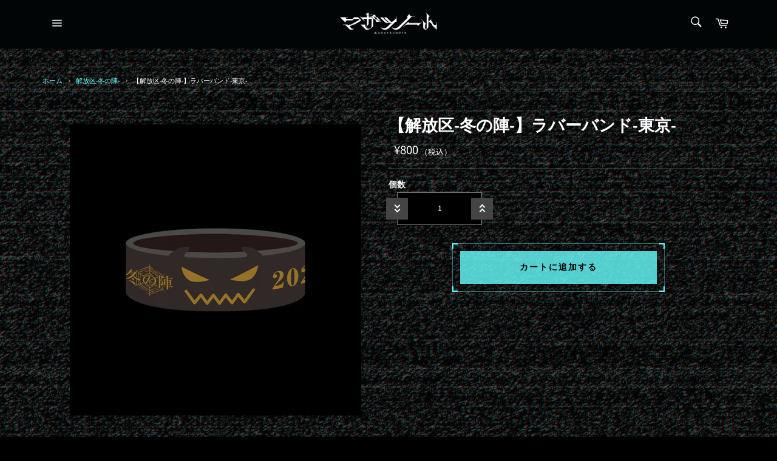

--- FILE ---
content_type: text/css
request_url: https://store.magatsunote.com/cdn/shop/t/5/assets/theme.scss.css?v=69327245627868240531764921144
body_size: 18521
content:
@charset "UTF-8";@font-face{font-family:Halant;font-weight:600;font-style:normal;src:url(//store.magatsunote.com/cdn/fonts/halant/halant_n6.ebdefaba0504a1f859ddaae985582901c790e659.woff2) format("woff2"),url(//store.magatsunote.com/cdn/fonts/halant/halant_n6.aef6c70c0aa1ea1f20fa9f16587acd424b822af4.woff) format("woff")}@font-face{font-family:Source Sans Pro;font-weight:400;font-style:normal;src:url(//store.magatsunote.com/cdn/fonts/source_sans_pro/sourcesanspro_n4.50ae3e156aed9a794db7e94c4d00984c7b66616c.woff2) format("woff2"),url(//store.magatsunote.com/cdn/fonts/source_sans_pro/sourcesanspro_n4.d1662e048bd96ae7123e46600ff9744c0d84502d.woff) format("woff")}@font-face{font-family:Source Sans Pro;font-weight:700;font-style:normal;src:url(//store.magatsunote.com/cdn/fonts/source_sans_pro/sourcesanspro_n7.41cbad1715ffa6489ec3aab1c16fda6d5bdf2235.woff2) format("woff2"),url(//store.magatsunote.com/cdn/fonts/source_sans_pro/sourcesanspro_n7.01173495588557d2be0eb2bb2ecdf8e4f01cf917.woff) format("woff")}@font-face{font-family:Source Sans Pro;font-weight:400;font-style:italic;src:url(//store.magatsunote.com/cdn/fonts/source_sans_pro/sourcesanspro_i4.130f29b9baa0095b80aea9236ca9ef6ab0069c67.woff2) format("woff2"),url(//store.magatsunote.com/cdn/fonts/source_sans_pro/sourcesanspro_i4.6146c8c8ae7b8853ccbbc8b859fcf805016ee743.woff) format("woff")}@font-face{font-family:Source Sans Pro;font-weight:700;font-style:italic;src:url(//store.magatsunote.com/cdn/fonts/source_sans_pro/sourcesanspro_i7.98bb15b3a23880a6e1d86ade6dbb197526ff768d.woff2) format("woff2"),url(//store.magatsunote.com/cdn/fonts/source_sans_pro/sourcesanspro_i7.6274cea5e22a575d33653322a4399caadffb1338.woff) format("woff")}.grid{*zoom: 1}.grid:after{content:"";display:table;clear:both}.grid{list-style:none;margin:0;padding:0;display:flex;flex-wrap:wrap}.grid__item{float:left;margin-bottom:10px;width:100%;-ms-flex-preferred-size:auto!important;-webkit-flex-basis:auto!important;-moz-flex-basis:auto!important;flex-basis:auto!important;position:relative}.grid__item[class*=--push]{position:relative}.flex{display:-webkit-flex;display:-ms-flexbox;display:flex;width:100%}.flex__item{position:relative;-webkit-flex:1 1 100%;-moz-flex:1 1 100%;-ms-flex:1 1 100%;flex:1 1 100%;width:auto!important;min-width:0}.flex__item--fixed{-webkit-flex:0 1 auto;-moz-flex:0 1 auto;-ms-flex:0 1 auto;flex:0 1 auto}.one-whole{width:100%;-ms-flex-preferred-size:100%;-webkit-flex-basis:100%;-moz-flex-basis:100%;flex-basis:100%}.one-half{width:50%;-ms-flex-preferred-size:50%;-webkit-flex-basis:50%;-moz-flex-basis:50%;flex-basis:50%}.one-third{width:33.33333%;-ms-flex-preferred-size:33.33333%;-webkit-flex-basis:33.33333%;-moz-flex-basis:33.33333%;flex-basis:33.33333%}.two-thirds{width:66.66667%;-ms-flex-preferred-size:66.66667%;-webkit-flex-basis:66.66667%;-moz-flex-basis:66.66667%;flex-basis:66.66667%}.one-quarter{width:25%;-ms-flex-preferred-size:25%;-webkit-flex-basis:25%;-moz-flex-basis:25%;flex-basis:25%}.two-quarters{width:50%;-ms-flex-preferred-size:50%;-webkit-flex-basis:50%;-moz-flex-basis:50%;flex-basis:50%}.three-quarters{width:75%;-ms-flex-preferred-size:75%;-webkit-flex-basis:75%;-moz-flex-basis:75%;flex-basis:75%}.one-fifth{width:20%;-ms-flex-preferred-size:20%;-webkit-flex-basis:20%;-moz-flex-basis:20%;flex-basis:20%}.two-fifths{width:40%;-ms-flex-preferred-size:40%;-webkit-flex-basis:40%;-moz-flex-basis:40%;flex-basis:40%}.three-fifths{width:60%;-ms-flex-preferred-size:60%;-webkit-flex-basis:60%;-moz-flex-basis:60%;flex-basis:60%}.four-fifths{width:80%;-ms-flex-preferred-size:80%;-webkit-flex-basis:80%;-moz-flex-basis:80%;flex-basis:80%}.one-sixth{width:16.66667%;-ms-flex-preferred-size:16.66667%;-webkit-flex-basis:16.66667%;-moz-flex-basis:16.66667%;flex-basis:16.66667%}.two-sixths{width:33.33333%;-ms-flex-preferred-size:33.33333%;-webkit-flex-basis:33.33333%;-moz-flex-basis:33.33333%;flex-basis:33.33333%}.three-sixths{width:50%;-ms-flex-preferred-size:50%;-webkit-flex-basis:50%;-moz-flex-basis:50%;flex-basis:50%}.four-sixths{width:66.66667%;-ms-flex-preferred-size:66.66667%;-webkit-flex-basis:66.66667%;-moz-flex-basis:66.66667%;flex-basis:66.66667%}.five-sixths{width:83.33333%;-ms-flex-preferred-size:83.33333%;-webkit-flex-basis:83.33333%;-moz-flex-basis:83.33333%;flex-basis:83.33333%}.one-eighth{width:12.5%;-ms-flex-preferred-size:12.5%;-webkit-flex-basis:12.5%;-moz-flex-basis:12.5%;flex-basis:12.5%}.two-eighths{width:25%;-ms-flex-preferred-size:25%;-webkit-flex-basis:25%;-moz-flex-basis:25%;flex-basis:25%}.three-eighths{width:37.5%;-ms-flex-preferred-size:37.5%;-webkit-flex-basis:37.5%;-moz-flex-basis:37.5%;flex-basis:37.5%}.four-eighths{width:50%;-ms-flex-preferred-size:50%;-webkit-flex-basis:50%;-moz-flex-basis:50%;flex-basis:50%}.five-eighths{width:62.5%;-ms-flex-preferred-size:62.5%;-webkit-flex-basis:62.5%;-moz-flex-basis:62.5%;flex-basis:62.5%}.six-eighths{width:75%;-ms-flex-preferred-size:75%;-webkit-flex-basis:75%;-moz-flex-basis:75%;flex-basis:75%}.seven-eighths{width:87.5%;-ms-flex-preferred-size:87.5%;-webkit-flex-basis:87.5%;-moz-flex-basis:87.5%;flex-basis:87.5%}.one-tenth{width:10%;-ms-flex-preferred-size:10%;-webkit-flex-basis:10%;-moz-flex-basis:10%;flex-basis:10%}.two-tenths{width:20%;-ms-flex-preferred-size:20%;-webkit-flex-basis:20%;-moz-flex-basis:20%;flex-basis:20%}.three-tenths{width:30%;-ms-flex-preferred-size:30%;-webkit-flex-basis:30%;-moz-flex-basis:30%;flex-basis:30%}.four-tenths{width:40%;-ms-flex-preferred-size:40%;-webkit-flex-basis:40%;-moz-flex-basis:40%;flex-basis:40%}.five-tenths{width:50%;-ms-flex-preferred-size:50%;-webkit-flex-basis:50%;-moz-flex-basis:50%;flex-basis:50%}.six-tenths{width:60%;-ms-flex-preferred-size:60%;-webkit-flex-basis:60%;-moz-flex-basis:60%;flex-basis:60%}.seven-tenths{width:70%;-ms-flex-preferred-size:70%;-webkit-flex-basis:70%;-moz-flex-basis:70%;flex-basis:70%}.eight-tenths{width:80%;-ms-flex-preferred-size:80%;-webkit-flex-basis:80%;-moz-flex-basis:80%;flex-basis:80%}.nine-tenths{width:90%;-ms-flex-preferred-size:90%;-webkit-flex-basis:90%;-moz-flex-basis:90%;flex-basis:90%}.one-twelfth{width:8.33333%;-ms-flex-preferred-size:8.33333%;-webkit-flex-basis:8.33333%;-moz-flex-basis:8.33333%;flex-basis:8.33333%}.two-twelfths{width:16.66667%;-ms-flex-preferred-size:16.66667%;-webkit-flex-basis:16.66667%;-moz-flex-basis:16.66667%;flex-basis:16.66667%}.three-twelfths{width:25%;-ms-flex-preferred-size:25%;-webkit-flex-basis:25%;-moz-flex-basis:25%;flex-basis:25%}.four-twelfths{width:33.33333%;-ms-flex-preferred-size:33.33333%;-webkit-flex-basis:33.33333%;-moz-flex-basis:33.33333%;flex-basis:33.33333%}.five-twelfths{width:41.66667%;-ms-flex-preferred-size:41.66667%;-webkit-flex-basis:41.66667%;-moz-flex-basis:41.66667%;flex-basis:41.66667%}.six-twelfths{width:50%;-ms-flex-preferred-size:50%;-webkit-flex-basis:50%;-moz-flex-basis:50%;flex-basis:50%}.seven-twelfths{width:58.33333%;-ms-flex-preferred-size:58.33333%;-webkit-flex-basis:58.33333%;-moz-flex-basis:58.33333%;flex-basis:58.33333%}.eight-twelfths{width:66.66667%;-ms-flex-preferred-size:66.66667%;-webkit-flex-basis:66.66667%;-moz-flex-basis:66.66667%;flex-basis:66.66667%}.nine-twelfths{width:75%;-ms-flex-preferred-size:75%;-webkit-flex-basis:75%;-moz-flex-basis:75%;flex-basis:75%}.ten-twelfths{width:83.33333%;-ms-flex-preferred-size:83.33333%;-webkit-flex-basis:83.33333%;-moz-flex-basis:83.33333%;flex-basis:83.33333%}.eleven-twelfths{width:91.66667%;-ms-flex-preferred-size:91.66667%;-webkit-flex-basis:91.66667%;-moz-flex-basis:91.66667%;flex-basis:91.66667%}.show{display:block!important}.hide{display:none!important}.text-left{text-align:left!important}.text-right{text-align:right!important}.text-center{text-align:center!important}.m0{margin:0!important}.m10{margin:10px!important}.m20{margin:20px!important}.mx10{margin-left:10px!important;margin-right:10px!important}.mx20{margin-left:20px!important;margin-right:20px!important}.my10{margin-top:10px!important;margin-bottom:10px!important}.my20{margin-top:20px!important;margin-bottom:20px!important}.mt10{margin-top:10px!important}.mt20{margin-top:20px!important}.mb10{margin-bottom:10px!important}.mb20{margin-bottom:20px!important}@media only screen and (max-width: 767px){.x-small--one-whole{width:100%;-ms-flex-preferred-size:100%;-webkit-flex-basis:100%;-moz-flex-basis:100%;flex-basis:100%}.x-small--one-half{width:50%;-ms-flex-preferred-size:50%;-webkit-flex-basis:50%;-moz-flex-basis:50%;flex-basis:50%}.x-small--one-third{width:33.33333%;-ms-flex-preferred-size:33.33333%;-webkit-flex-basis:33.33333%;-moz-flex-basis:33.33333%;flex-basis:33.33333%}.x-small--two-thirds{width:66.66667%;-ms-flex-preferred-size:66.66667%;-webkit-flex-basis:66.66667%;-moz-flex-basis:66.66667%;flex-basis:66.66667%}.x-small--one-quarter{width:25%;-ms-flex-preferred-size:25%;-webkit-flex-basis:25%;-moz-flex-basis:25%;flex-basis:25%}.x-small--two-quarters{width:50%;-ms-flex-preferred-size:50%;-webkit-flex-basis:50%;-moz-flex-basis:50%;flex-basis:50%}.x-small--three-quarters{width:75%;-ms-flex-preferred-size:75%;-webkit-flex-basis:75%;-moz-flex-basis:75%;flex-basis:75%}.x-small--one-fifth{width:20%;-ms-flex-preferred-size:20%;-webkit-flex-basis:20%;-moz-flex-basis:20%;flex-basis:20%}.x-small--two-fifths{width:40%;-ms-flex-preferred-size:40%;-webkit-flex-basis:40%;-moz-flex-basis:40%;flex-basis:40%}.x-small--three-fifths{width:60%;-ms-flex-preferred-size:60%;-webkit-flex-basis:60%;-moz-flex-basis:60%;flex-basis:60%}.x-small--four-fifths{width:80%;-ms-flex-preferred-size:80%;-webkit-flex-basis:80%;-moz-flex-basis:80%;flex-basis:80%}.x-small--one-sixth{width:16.66667%;-ms-flex-preferred-size:16.66667%;-webkit-flex-basis:16.66667%;-moz-flex-basis:16.66667%;flex-basis:16.66667%}.x-small--two-sixths{width:33.33333%;-ms-flex-preferred-size:33.33333%;-webkit-flex-basis:33.33333%;-moz-flex-basis:33.33333%;flex-basis:33.33333%}.x-small--three-sixths{width:50%;-ms-flex-preferred-size:50%;-webkit-flex-basis:50%;-moz-flex-basis:50%;flex-basis:50%}.x-small--four-sixths{width:66.66667%;-ms-flex-preferred-size:66.66667%;-webkit-flex-basis:66.66667%;-moz-flex-basis:66.66667%;flex-basis:66.66667%}.x-small--five-sixths{width:83.33333%;-ms-flex-preferred-size:83.33333%;-webkit-flex-basis:83.33333%;-moz-flex-basis:83.33333%;flex-basis:83.33333%}.x-small--one-eighth{width:12.5%;-ms-flex-preferred-size:12.5%;-webkit-flex-basis:12.5%;-moz-flex-basis:12.5%;flex-basis:12.5%}.x-small--two-eighths{width:25%;-ms-flex-preferred-size:25%;-webkit-flex-basis:25%;-moz-flex-basis:25%;flex-basis:25%}.x-small--three-eighths{width:37.5%;-ms-flex-preferred-size:37.5%;-webkit-flex-basis:37.5%;-moz-flex-basis:37.5%;flex-basis:37.5%}.x-small--four-eighths{width:50%;-ms-flex-preferred-size:50%;-webkit-flex-basis:50%;-moz-flex-basis:50%;flex-basis:50%}.x-small--five-eighths{width:62.5%;-ms-flex-preferred-size:62.5%;-webkit-flex-basis:62.5%;-moz-flex-basis:62.5%;flex-basis:62.5%}.x-small--six-eighths{width:75%;-ms-flex-preferred-size:75%;-webkit-flex-basis:75%;-moz-flex-basis:75%;flex-basis:75%}.x-small--seven-eighths{width:87.5%;-ms-flex-preferred-size:87.5%;-webkit-flex-basis:87.5%;-moz-flex-basis:87.5%;flex-basis:87.5%}.x-small--one-tenth{width:10%;-ms-flex-preferred-size:10%;-webkit-flex-basis:10%;-moz-flex-basis:10%;flex-basis:10%}.x-small--two-tenths{width:20%;-ms-flex-preferred-size:20%;-webkit-flex-basis:20%;-moz-flex-basis:20%;flex-basis:20%}.x-small--three-tenths{width:30%;-ms-flex-preferred-size:30%;-webkit-flex-basis:30%;-moz-flex-basis:30%;flex-basis:30%}.x-small--four-tenths{width:40%;-ms-flex-preferred-size:40%;-webkit-flex-basis:40%;-moz-flex-basis:40%;flex-basis:40%}.x-small--five-tenths{width:50%;-ms-flex-preferred-size:50%;-webkit-flex-basis:50%;-moz-flex-basis:50%;flex-basis:50%}.x-small--six-tenths{width:60%;-ms-flex-preferred-size:60%;-webkit-flex-basis:60%;-moz-flex-basis:60%;flex-basis:60%}.x-small--seven-tenths{width:70%;-ms-flex-preferred-size:70%;-webkit-flex-basis:70%;-moz-flex-basis:70%;flex-basis:70%}.x-small--eight-tenths{width:80%;-ms-flex-preferred-size:80%;-webkit-flex-basis:80%;-moz-flex-basis:80%;flex-basis:80%}.x-small--nine-tenths{width:90%;-ms-flex-preferred-size:90%;-webkit-flex-basis:90%;-moz-flex-basis:90%;flex-basis:90%}.x-small--one-twelfth{width:8.33333%;-ms-flex-preferred-size:8.33333%;-webkit-flex-basis:8.33333%;-moz-flex-basis:8.33333%;flex-basis:8.33333%}.x-small--two-twelfths{width:16.66667%;-ms-flex-preferred-size:16.66667%;-webkit-flex-basis:16.66667%;-moz-flex-basis:16.66667%;flex-basis:16.66667%}.x-small--three-twelfths{width:25%;-ms-flex-preferred-size:25%;-webkit-flex-basis:25%;-moz-flex-basis:25%;flex-basis:25%}.x-small--four-twelfths{width:33.33333%;-ms-flex-preferred-size:33.33333%;-webkit-flex-basis:33.33333%;-moz-flex-basis:33.33333%;flex-basis:33.33333%}.x-small--five-twelfths{width:41.66667%;-ms-flex-preferred-size:41.66667%;-webkit-flex-basis:41.66667%;-moz-flex-basis:41.66667%;flex-basis:41.66667%}.x-small--six-twelfths{width:50%;-ms-flex-preferred-size:50%;-webkit-flex-basis:50%;-moz-flex-basis:50%;flex-basis:50%}.x-small--seven-twelfths{width:58.33333%;-ms-flex-preferred-size:58.33333%;-webkit-flex-basis:58.33333%;-moz-flex-basis:58.33333%;flex-basis:58.33333%}.x-small--eight-twelfths{width:66.66667%;-ms-flex-preferred-size:66.66667%;-webkit-flex-basis:66.66667%;-moz-flex-basis:66.66667%;flex-basis:66.66667%}.x-small--nine-twelfths{width:75%;-ms-flex-preferred-size:75%;-webkit-flex-basis:75%;-moz-flex-basis:75%;flex-basis:75%}.x-small--ten-twelfths{width:83.33333%;-ms-flex-preferred-size:83.33333%;-webkit-flex-basis:83.33333%;-moz-flex-basis:83.33333%;flex-basis:83.33333%}.x-small--eleven-twelfths{width:91.66667%;-ms-flex-preferred-size:91.66667%;-webkit-flex-basis:91.66667%;-moz-flex-basis:91.66667%;flex-basis:91.66667%}.grid--uniform .x-small--one-half:nth-child(odd),.grid--uniform .x-small--one-third:nth-child(3n+1),.grid--uniform .x-small--one-quarter:nth-child(4n+1),.grid--uniform .x-small--one-fifth:nth-child(5n+1),.grid--uniform .x-small--one-sixth:nth-child(6n+1),.grid--uniform .x-small--two-sixths:nth-child(3n+1),.grid--uniform .x-small--three-sixths:nth-child(odd),.grid--uniform .x-small--two-eighths:nth-child(4n+1),.grid--uniform .x-small--four-eighths:nth-child(odd),.grid--uniform .x-small--five-tenths:nth-child(odd),.grid--uniform .x-small--one-twelfth:nth-child(12n+1),.grid--uniform .x-small--two-twelfths:nth-child(6n+1),.grid--uniform .x-small--three-twelfths:nth-child(4n+1),.grid--uniform .x-small--four-twelfths:nth-child(3n+1),.grid--uniform .x-small--six-twelfths:nth-child(odd){clear:both}.x-small--show{display:block!important}.x-small--hide{display:none!important}.x-small--text-left{text-align:left!important}.x-small--text-right{text-align:right!important}.x-small--text-center{text-align:center!important}.x-small--m0{margin:0!important}.x-small--m10{margin:10px!important}.x-small--m20{margin:20px!important}.x-small--mx10{margin-left:10px!important;margin-right:10px!important}.x-small--mx20{margin-left:20px!important;margin-right:20px!important}.x-small--my10{margin-top:10px!important;margin-bottom:10px!important}.x-small--my20{margin-top:20px!important;margin-bottom:20px!important}.x-small--mt10{margin-top:10px!important}.x-small--mt20{margin-top:20px!important}.x-small--mb10{margin-bottom:10px!important}.x-small--mb20{margin-bottom:20px!important}}@media only screen and (max-width: 768px){.small--one-whole{width:100%;-ms-flex-preferred-size:100%;-webkit-flex-basis:100%;-moz-flex-basis:100%;flex-basis:100%}.small--one-half{width:50%;-ms-flex-preferred-size:50%;-webkit-flex-basis:50%;-moz-flex-basis:50%;flex-basis:50%}.small--one-third{width:33.33333%;-ms-flex-preferred-size:33.33333%;-webkit-flex-basis:33.33333%;-moz-flex-basis:33.33333%;flex-basis:33.33333%}.small--two-thirds{width:66.66667%;-ms-flex-preferred-size:66.66667%;-webkit-flex-basis:66.66667%;-moz-flex-basis:66.66667%;flex-basis:66.66667%}.small--one-quarter{width:25%;-ms-flex-preferred-size:25%;-webkit-flex-basis:25%;-moz-flex-basis:25%;flex-basis:25%}.small--two-quarters{width:50%;-ms-flex-preferred-size:50%;-webkit-flex-basis:50%;-moz-flex-basis:50%;flex-basis:50%}.small--three-quarters{width:75%;-ms-flex-preferred-size:75%;-webkit-flex-basis:75%;-moz-flex-basis:75%;flex-basis:75%}.small--one-fifth{width:20%;-ms-flex-preferred-size:20%;-webkit-flex-basis:20%;-moz-flex-basis:20%;flex-basis:20%}.small--two-fifths{width:40%;-ms-flex-preferred-size:40%;-webkit-flex-basis:40%;-moz-flex-basis:40%;flex-basis:40%}.small--three-fifths{width:60%;-ms-flex-preferred-size:60%;-webkit-flex-basis:60%;-moz-flex-basis:60%;flex-basis:60%}.small--four-fifths{width:80%;-ms-flex-preferred-size:80%;-webkit-flex-basis:80%;-moz-flex-basis:80%;flex-basis:80%}.small--one-sixth{width:16.66667%;-ms-flex-preferred-size:16.66667%;-webkit-flex-basis:16.66667%;-moz-flex-basis:16.66667%;flex-basis:16.66667%}.small--two-sixths{width:33.33333%;-ms-flex-preferred-size:33.33333%;-webkit-flex-basis:33.33333%;-moz-flex-basis:33.33333%;flex-basis:33.33333%}.small--three-sixths{width:50%;-ms-flex-preferred-size:50%;-webkit-flex-basis:50%;-moz-flex-basis:50%;flex-basis:50%}.small--four-sixths{width:66.66667%;-ms-flex-preferred-size:66.66667%;-webkit-flex-basis:66.66667%;-moz-flex-basis:66.66667%;flex-basis:66.66667%}.small--five-sixths{width:83.33333%;-ms-flex-preferred-size:83.33333%;-webkit-flex-basis:83.33333%;-moz-flex-basis:83.33333%;flex-basis:83.33333%}.small--one-eighth{width:12.5%;-ms-flex-preferred-size:12.5%;-webkit-flex-basis:12.5%;-moz-flex-basis:12.5%;flex-basis:12.5%}.small--two-eighths{width:25%;-ms-flex-preferred-size:25%;-webkit-flex-basis:25%;-moz-flex-basis:25%;flex-basis:25%}.small--three-eighths{width:37.5%;-ms-flex-preferred-size:37.5%;-webkit-flex-basis:37.5%;-moz-flex-basis:37.5%;flex-basis:37.5%}.small--four-eighths{width:50%;-ms-flex-preferred-size:50%;-webkit-flex-basis:50%;-moz-flex-basis:50%;flex-basis:50%}.small--five-eighths{width:62.5%;-ms-flex-preferred-size:62.5%;-webkit-flex-basis:62.5%;-moz-flex-basis:62.5%;flex-basis:62.5%}.small--six-eighths{width:75%;-ms-flex-preferred-size:75%;-webkit-flex-basis:75%;-moz-flex-basis:75%;flex-basis:75%}.small--seven-eighths{width:87.5%;-ms-flex-preferred-size:87.5%;-webkit-flex-basis:87.5%;-moz-flex-basis:87.5%;flex-basis:87.5%}.small--one-tenth{width:10%;-ms-flex-preferred-size:10%;-webkit-flex-basis:10%;-moz-flex-basis:10%;flex-basis:10%}.small--two-tenths{width:20%;-ms-flex-preferred-size:20%;-webkit-flex-basis:20%;-moz-flex-basis:20%;flex-basis:20%}.small--three-tenths{width:30%;-ms-flex-preferred-size:30%;-webkit-flex-basis:30%;-moz-flex-basis:30%;flex-basis:30%}.small--four-tenths{width:40%;-ms-flex-preferred-size:40%;-webkit-flex-basis:40%;-moz-flex-basis:40%;flex-basis:40%}.small--five-tenths{width:50%;-ms-flex-preferred-size:50%;-webkit-flex-basis:50%;-moz-flex-basis:50%;flex-basis:50%}.small--six-tenths{width:60%;-ms-flex-preferred-size:60%;-webkit-flex-basis:60%;-moz-flex-basis:60%;flex-basis:60%}.small--seven-tenths{width:70%;-ms-flex-preferred-size:70%;-webkit-flex-basis:70%;-moz-flex-basis:70%;flex-basis:70%}.small--eight-tenths{width:80%;-ms-flex-preferred-size:80%;-webkit-flex-basis:80%;-moz-flex-basis:80%;flex-basis:80%}.small--nine-tenths{width:90%;-ms-flex-preferred-size:90%;-webkit-flex-basis:90%;-moz-flex-basis:90%;flex-basis:90%}.small--one-twelfth{width:8.33333%;-ms-flex-preferred-size:8.33333%;-webkit-flex-basis:8.33333%;-moz-flex-basis:8.33333%;flex-basis:8.33333%}.small--two-twelfths{width:16.66667%;-ms-flex-preferred-size:16.66667%;-webkit-flex-basis:16.66667%;-moz-flex-basis:16.66667%;flex-basis:16.66667%}.small--three-twelfths{width:25%;-ms-flex-preferred-size:25%;-webkit-flex-basis:25%;-moz-flex-basis:25%;flex-basis:25%}.small--four-twelfths{width:33.33333%;-ms-flex-preferred-size:33.33333%;-webkit-flex-basis:33.33333%;-moz-flex-basis:33.33333%;flex-basis:33.33333%}.small--five-twelfths{width:41.66667%;-ms-flex-preferred-size:41.66667%;-webkit-flex-basis:41.66667%;-moz-flex-basis:41.66667%;flex-basis:41.66667%}.small--six-twelfths{width:50%;-ms-flex-preferred-size:50%;-webkit-flex-basis:50%;-moz-flex-basis:50%;flex-basis:50%}.small--seven-twelfths{width:58.33333%;-ms-flex-preferred-size:58.33333%;-webkit-flex-basis:58.33333%;-moz-flex-basis:58.33333%;flex-basis:58.33333%}.small--eight-twelfths{width:66.66667%;-ms-flex-preferred-size:66.66667%;-webkit-flex-basis:66.66667%;-moz-flex-basis:66.66667%;flex-basis:66.66667%}.small--nine-twelfths{width:75%;-ms-flex-preferred-size:75%;-webkit-flex-basis:75%;-moz-flex-basis:75%;flex-basis:75%}.small--ten-twelfths{width:83.33333%;-ms-flex-preferred-size:83.33333%;-webkit-flex-basis:83.33333%;-moz-flex-basis:83.33333%;flex-basis:83.33333%}.small--eleven-twelfths{width:91.66667%;-ms-flex-preferred-size:91.66667%;-webkit-flex-basis:91.66667%;-moz-flex-basis:91.66667%;flex-basis:91.66667%}.grid--uniform .small--one-half:nth-child(odd),.grid--uniform .small--one-third:nth-child(3n+1),.grid--uniform .small--one-quarter:nth-child(4n+1),.grid--uniform .small--one-fifth:nth-child(5n+1),.grid--uniform .small--one-sixth:nth-child(6n+1),.grid--uniform .small--two-sixths:nth-child(3n+1),.grid--uniform .small--three-sixths:nth-child(odd),.grid--uniform .small--two-eighths:nth-child(4n+1),.grid--uniform .small--four-eighths:nth-child(odd),.grid--uniform .small--five-tenths:nth-child(odd),.grid--uniform .small--one-twelfth:nth-child(12n+1),.grid--uniform .small--two-twelfths:nth-child(6n+1),.grid--uniform .small--three-twelfths:nth-child(4n+1),.grid--uniform .small--four-twelfths:nth-child(3n+1),.grid--uniform .small--six-twelfths:nth-child(odd){clear:both}.small--show{display:block!important}.small--hide{display:none!important}.small--text-left{text-align:left!important}.small--text-right{text-align:right!important}.small--text-center{text-align:center!important}.small--m0{margin:0!important}.small--m10{margin:10px!important}.small--m20{margin:20px!important}.small--mx10{margin-left:10px!important;margin-right:10px!important}.small--mx20{margin-left:20px!important;margin-right:20px!important}.small--my10{margin-top:10px!important;margin-bottom:10px!important}.small--my20{margin-top:20px!important;margin-bottom:20px!important}.small--mt10{margin-top:10px!important}.small--mt20{margin-top:20px!important}.small--mb10{margin-bottom:10px!important}.small--mb20{margin-bottom:20px!important}}@media only screen and (min-width: 768px){.small-up--one-whole{width:100%;-ms-flex-preferred-size:100%;-webkit-flex-basis:100%;-moz-flex-basis:100%;flex-basis:100%}.small-up--one-half{width:50%;-ms-flex-preferred-size:50%;-webkit-flex-basis:50%;-moz-flex-basis:50%;flex-basis:50%}.small-up--one-third{width:33.33333%;-ms-flex-preferred-size:33.33333%;-webkit-flex-basis:33.33333%;-moz-flex-basis:33.33333%;flex-basis:33.33333%}.small-up--two-thirds{width:66.66667%;-ms-flex-preferred-size:66.66667%;-webkit-flex-basis:66.66667%;-moz-flex-basis:66.66667%;flex-basis:66.66667%}.small-up--one-quarter{width:25%;-ms-flex-preferred-size:25%;-webkit-flex-basis:25%;-moz-flex-basis:25%;flex-basis:25%}.small-up--two-quarters{width:50%;-ms-flex-preferred-size:50%;-webkit-flex-basis:50%;-moz-flex-basis:50%;flex-basis:50%}.small-up--three-quarters{width:75%;-ms-flex-preferred-size:75%;-webkit-flex-basis:75%;-moz-flex-basis:75%;flex-basis:75%}.small-up--one-fifth{width:20%;-ms-flex-preferred-size:20%;-webkit-flex-basis:20%;-moz-flex-basis:20%;flex-basis:20%}.small-up--two-fifths{width:40%;-ms-flex-preferred-size:40%;-webkit-flex-basis:40%;-moz-flex-basis:40%;flex-basis:40%}.small-up--three-fifths{width:60%;-ms-flex-preferred-size:60%;-webkit-flex-basis:60%;-moz-flex-basis:60%;flex-basis:60%}.small-up--four-fifths{width:80%;-ms-flex-preferred-size:80%;-webkit-flex-basis:80%;-moz-flex-basis:80%;flex-basis:80%}.small-up--one-sixth{width:16.66667%;-ms-flex-preferred-size:16.66667%;-webkit-flex-basis:16.66667%;-moz-flex-basis:16.66667%;flex-basis:16.66667%}.small-up--two-sixths{width:33.33333%;-ms-flex-preferred-size:33.33333%;-webkit-flex-basis:33.33333%;-moz-flex-basis:33.33333%;flex-basis:33.33333%}.small-up--three-sixths{width:50%;-ms-flex-preferred-size:50%;-webkit-flex-basis:50%;-moz-flex-basis:50%;flex-basis:50%}.small-up--four-sixths{width:66.66667%;-ms-flex-preferred-size:66.66667%;-webkit-flex-basis:66.66667%;-moz-flex-basis:66.66667%;flex-basis:66.66667%}.small-up--five-sixths{width:83.33333%;-ms-flex-preferred-size:83.33333%;-webkit-flex-basis:83.33333%;-moz-flex-basis:83.33333%;flex-basis:83.33333%}.small-up--one-eighth{width:12.5%;-ms-flex-preferred-size:12.5%;-webkit-flex-basis:12.5%;-moz-flex-basis:12.5%;flex-basis:12.5%}.small-up--two-eighths{width:25%;-ms-flex-preferred-size:25%;-webkit-flex-basis:25%;-moz-flex-basis:25%;flex-basis:25%}.small-up--three-eighths{width:37.5%;-ms-flex-preferred-size:37.5%;-webkit-flex-basis:37.5%;-moz-flex-basis:37.5%;flex-basis:37.5%}.small-up--four-eighths{width:50%;-ms-flex-preferred-size:50%;-webkit-flex-basis:50%;-moz-flex-basis:50%;flex-basis:50%}.small-up--five-eighths{width:62.5%;-ms-flex-preferred-size:62.5%;-webkit-flex-basis:62.5%;-moz-flex-basis:62.5%;flex-basis:62.5%}.small-up--six-eighths{width:75%;-ms-flex-preferred-size:75%;-webkit-flex-basis:75%;-moz-flex-basis:75%;flex-basis:75%}.small-up--seven-eighths{width:87.5%;-ms-flex-preferred-size:87.5%;-webkit-flex-basis:87.5%;-moz-flex-basis:87.5%;flex-basis:87.5%}.small-up--one-tenth{width:10%;-ms-flex-preferred-size:10%;-webkit-flex-basis:10%;-moz-flex-basis:10%;flex-basis:10%}.small-up--two-tenths{width:20%;-ms-flex-preferred-size:20%;-webkit-flex-basis:20%;-moz-flex-basis:20%;flex-basis:20%}.small-up--three-tenths{width:30%;-ms-flex-preferred-size:30%;-webkit-flex-basis:30%;-moz-flex-basis:30%;flex-basis:30%}.small-up--four-tenths{width:40%;-ms-flex-preferred-size:40%;-webkit-flex-basis:40%;-moz-flex-basis:40%;flex-basis:40%}.small-up--five-tenths{width:50%;-ms-flex-preferred-size:50%;-webkit-flex-basis:50%;-moz-flex-basis:50%;flex-basis:50%}.small-up--six-tenths{width:60%;-ms-flex-preferred-size:60%;-webkit-flex-basis:60%;-moz-flex-basis:60%;flex-basis:60%}.small-up--seven-tenths{width:70%;-ms-flex-preferred-size:70%;-webkit-flex-basis:70%;-moz-flex-basis:70%;flex-basis:70%}.small-up--eight-tenths{width:80%;-ms-flex-preferred-size:80%;-webkit-flex-basis:80%;-moz-flex-basis:80%;flex-basis:80%}.small-up--nine-tenths{width:90%;-ms-flex-preferred-size:90%;-webkit-flex-basis:90%;-moz-flex-basis:90%;flex-basis:90%}.small-up--one-twelfth{width:8.33333%;-ms-flex-preferred-size:8.33333%;-webkit-flex-basis:8.33333%;-moz-flex-basis:8.33333%;flex-basis:8.33333%}.small-up--two-twelfths{width:16.66667%;-ms-flex-preferred-size:16.66667%;-webkit-flex-basis:16.66667%;-moz-flex-basis:16.66667%;flex-basis:16.66667%}.small-up--three-twelfths{width:25%;-ms-flex-preferred-size:25%;-webkit-flex-basis:25%;-moz-flex-basis:25%;flex-basis:25%}.small-up--four-twelfths{width:33.33333%;-ms-flex-preferred-size:33.33333%;-webkit-flex-basis:33.33333%;-moz-flex-basis:33.33333%;flex-basis:33.33333%}.small-up--five-twelfths{width:41.66667%;-ms-flex-preferred-size:41.66667%;-webkit-flex-basis:41.66667%;-moz-flex-basis:41.66667%;flex-basis:41.66667%}.small-up--six-twelfths{width:50%;-ms-flex-preferred-size:50%;-webkit-flex-basis:50%;-moz-flex-basis:50%;flex-basis:50%}.small-up--seven-twelfths{width:58.33333%;-ms-flex-preferred-size:58.33333%;-webkit-flex-basis:58.33333%;-moz-flex-basis:58.33333%;flex-basis:58.33333%}.small-up--eight-twelfths{width:66.66667%;-ms-flex-preferred-size:66.66667%;-webkit-flex-basis:66.66667%;-moz-flex-basis:66.66667%;flex-basis:66.66667%}.small-up--nine-twelfths{width:75%;-ms-flex-preferred-size:75%;-webkit-flex-basis:75%;-moz-flex-basis:75%;flex-basis:75%}.small-up--ten-twelfths{width:83.33333%;-ms-flex-preferred-size:83.33333%;-webkit-flex-basis:83.33333%;-moz-flex-basis:83.33333%;flex-basis:83.33333%}.small-up--eleven-twelfths{width:91.66667%;-ms-flex-preferred-size:91.66667%;-webkit-flex-basis:91.66667%;-moz-flex-basis:91.66667%;flex-basis:91.66667%}.grid--uniform .small-up--one-half:nth-child(odd),.grid--uniform .small-up--one-third:nth-child(3n+1),.grid--uniform .small-up--one-quarter:nth-child(4n+1),.grid--uniform .small-up--one-fifth:nth-child(5n+1),.grid--uniform .small-up--one-sixth:nth-child(6n+1),.grid--uniform .small-up--two-sixths:nth-child(3n+1),.grid--uniform .small-up--three-sixths:nth-child(odd),.grid--uniform .small-up--two-eighths:nth-child(4n+1),.grid--uniform .small-up--four-eighths:nth-child(odd),.grid--uniform .small-up--five-tenths:nth-child(odd),.grid--uniform .small-up--one-twelfth:nth-child(12n+1),.grid--uniform .small-up--two-twelfths:nth-child(6n+1),.grid--uniform .small-up--three-twelfths:nth-child(4n+1),.grid--uniform .small-up--four-twelfths:nth-child(3n+1),.grid--uniform .small-up--six-twelfths:nth-child(odd){clear:both}.small-up--show{display:block!important}.small-up--hide{display:none!important}.small-up--text-left{text-align:left!important}.small-up--text-right{text-align:right!important}.small-up--text-center{text-align:center!important}.small-up--m0{margin:0!important}.small-up--m10{margin:10px!important}.small-up--m20{margin:20px!important}.small-up--mx10{margin-left:10px!important;margin-right:10px!important}.small-up--mx20{margin-left:20px!important;margin-right:20px!important}.small-up--my10{margin-top:10px!important;margin-bottom:10px!important}.small-up--my20{margin-top:20px!important;margin-bottom:20px!important}.small-up--mt10{margin-top:10px!important}.small-up--mt20{margin-top:20px!important}.small-up--mb10{margin-bottom:10px!important}.small-up--mb20{margin-bottom:20px!important}}@media only screen and (min-width: 769px){.medium-up--one-whole{width:100%;-ms-flex-preferred-size:100%;-webkit-flex-basis:100%;-moz-flex-basis:100%;flex-basis:100%}.medium-up--one-half{width:50%;-ms-flex-preferred-size:50%;-webkit-flex-basis:50%;-moz-flex-basis:50%;flex-basis:50%}.medium-up--one-third{width:33.33333%;-ms-flex-preferred-size:33.33333%;-webkit-flex-basis:33.33333%;-moz-flex-basis:33.33333%;flex-basis:33.33333%}.medium-up--two-thirds{width:66.66667%;-ms-flex-preferred-size:66.66667%;-webkit-flex-basis:66.66667%;-moz-flex-basis:66.66667%;flex-basis:66.66667%}.medium-up--one-quarter{width:25%;-ms-flex-preferred-size:25%;-webkit-flex-basis:25%;-moz-flex-basis:25%;flex-basis:25%}.medium-up--two-quarters{width:50%;-ms-flex-preferred-size:50%;-webkit-flex-basis:50%;-moz-flex-basis:50%;flex-basis:50%}.medium-up--three-quarters{width:75%;-ms-flex-preferred-size:75%;-webkit-flex-basis:75%;-moz-flex-basis:75%;flex-basis:75%}.medium-up--one-fifth{width:20%;-ms-flex-preferred-size:20%;-webkit-flex-basis:20%;-moz-flex-basis:20%;flex-basis:20%}.medium-up--two-fifths{width:40%;-ms-flex-preferred-size:40%;-webkit-flex-basis:40%;-moz-flex-basis:40%;flex-basis:40%}.medium-up--three-fifths{width:60%;-ms-flex-preferred-size:60%;-webkit-flex-basis:60%;-moz-flex-basis:60%;flex-basis:60%}.medium-up--four-fifths{width:80%;-ms-flex-preferred-size:80%;-webkit-flex-basis:80%;-moz-flex-basis:80%;flex-basis:80%}.medium-up--one-sixth{width:16.66667%;-ms-flex-preferred-size:16.66667%;-webkit-flex-basis:16.66667%;-moz-flex-basis:16.66667%;flex-basis:16.66667%}.medium-up--two-sixths{width:33.33333%;-ms-flex-preferred-size:33.33333%;-webkit-flex-basis:33.33333%;-moz-flex-basis:33.33333%;flex-basis:33.33333%}.medium-up--three-sixths{width:50%;-ms-flex-preferred-size:50%;-webkit-flex-basis:50%;-moz-flex-basis:50%;flex-basis:50%}.medium-up--four-sixths{width:66.66667%;-ms-flex-preferred-size:66.66667%;-webkit-flex-basis:66.66667%;-moz-flex-basis:66.66667%;flex-basis:66.66667%}.medium-up--five-sixths{width:83.33333%;-ms-flex-preferred-size:83.33333%;-webkit-flex-basis:83.33333%;-moz-flex-basis:83.33333%;flex-basis:83.33333%}.medium-up--one-eighth{width:12.5%;-ms-flex-preferred-size:12.5%;-webkit-flex-basis:12.5%;-moz-flex-basis:12.5%;flex-basis:12.5%}.medium-up--two-eighths{width:25%;-ms-flex-preferred-size:25%;-webkit-flex-basis:25%;-moz-flex-basis:25%;flex-basis:25%}.medium-up--three-eighths{width:37.5%;-ms-flex-preferred-size:37.5%;-webkit-flex-basis:37.5%;-moz-flex-basis:37.5%;flex-basis:37.5%}.medium-up--four-eighths{width:50%;-ms-flex-preferred-size:50%;-webkit-flex-basis:50%;-moz-flex-basis:50%;flex-basis:50%}.medium-up--five-eighths{width:62.5%;-ms-flex-preferred-size:62.5%;-webkit-flex-basis:62.5%;-moz-flex-basis:62.5%;flex-basis:62.5%}.medium-up--six-eighths{width:75%;-ms-flex-preferred-size:75%;-webkit-flex-basis:75%;-moz-flex-basis:75%;flex-basis:75%}.medium-up--seven-eighths{width:87.5%;-ms-flex-preferred-size:87.5%;-webkit-flex-basis:87.5%;-moz-flex-basis:87.5%;flex-basis:87.5%}.medium-up--one-tenth{width:10%;-ms-flex-preferred-size:10%;-webkit-flex-basis:10%;-moz-flex-basis:10%;flex-basis:10%}.medium-up--two-tenths{width:20%;-ms-flex-preferred-size:20%;-webkit-flex-basis:20%;-moz-flex-basis:20%;flex-basis:20%}.medium-up--three-tenths{width:30%;-ms-flex-preferred-size:30%;-webkit-flex-basis:30%;-moz-flex-basis:30%;flex-basis:30%}.medium-up--four-tenths{width:40%;-ms-flex-preferred-size:40%;-webkit-flex-basis:40%;-moz-flex-basis:40%;flex-basis:40%}.medium-up--five-tenths{width:50%;-ms-flex-preferred-size:50%;-webkit-flex-basis:50%;-moz-flex-basis:50%;flex-basis:50%}.medium-up--six-tenths{width:60%;-ms-flex-preferred-size:60%;-webkit-flex-basis:60%;-moz-flex-basis:60%;flex-basis:60%}.medium-up--seven-tenths{width:70%;-ms-flex-preferred-size:70%;-webkit-flex-basis:70%;-moz-flex-basis:70%;flex-basis:70%}.medium-up--eight-tenths{width:80%;-ms-flex-preferred-size:80%;-webkit-flex-basis:80%;-moz-flex-basis:80%;flex-basis:80%}.medium-up--nine-tenths{width:90%;-ms-flex-preferred-size:90%;-webkit-flex-basis:90%;-moz-flex-basis:90%;flex-basis:90%}.medium-up--one-twelfth{width:8.33333%;-ms-flex-preferred-size:8.33333%;-webkit-flex-basis:8.33333%;-moz-flex-basis:8.33333%;flex-basis:8.33333%}.medium-up--two-twelfths{width:16.66667%;-ms-flex-preferred-size:16.66667%;-webkit-flex-basis:16.66667%;-moz-flex-basis:16.66667%;flex-basis:16.66667%}.medium-up--three-twelfths{width:25%;-ms-flex-preferred-size:25%;-webkit-flex-basis:25%;-moz-flex-basis:25%;flex-basis:25%}.medium-up--four-twelfths{width:33.33333%;-ms-flex-preferred-size:33.33333%;-webkit-flex-basis:33.33333%;-moz-flex-basis:33.33333%;flex-basis:33.33333%}.medium-up--five-twelfths{width:41.66667%;-ms-flex-preferred-size:41.66667%;-webkit-flex-basis:41.66667%;-moz-flex-basis:41.66667%;flex-basis:41.66667%}.medium-up--six-twelfths{width:50%;-ms-flex-preferred-size:50%;-webkit-flex-basis:50%;-moz-flex-basis:50%;flex-basis:50%}.medium-up--seven-twelfths{width:58.33333%;-ms-flex-preferred-size:58.33333%;-webkit-flex-basis:58.33333%;-moz-flex-basis:58.33333%;flex-basis:58.33333%}.medium-up--eight-twelfths{width:66.66667%;-ms-flex-preferred-size:66.66667%;-webkit-flex-basis:66.66667%;-moz-flex-basis:66.66667%;flex-basis:66.66667%}.medium-up--nine-twelfths{width:75%;-ms-flex-preferred-size:75%;-webkit-flex-basis:75%;-moz-flex-basis:75%;flex-basis:75%}.medium-up--ten-twelfths{width:83.33333%;-ms-flex-preferred-size:83.33333%;-webkit-flex-basis:83.33333%;-moz-flex-basis:83.33333%;flex-basis:83.33333%}.medium-up--eleven-twelfths{width:91.66667%;-ms-flex-preferred-size:91.66667%;-webkit-flex-basis:91.66667%;-moz-flex-basis:91.66667%;flex-basis:91.66667%}.grid--uniform .medium-up--one-half:nth-child(odd),.grid--uniform .medium-up--one-third:nth-child(3n+1),.grid--uniform .medium-up--one-quarter:nth-child(4n+1),.grid--uniform .medium-up--one-fifth:nth-child(5n+1),.grid--uniform .medium-up--one-sixth:nth-child(6n+1),.grid--uniform .medium-up--two-sixths:nth-child(3n+1),.grid--uniform .medium-up--three-sixths:nth-child(odd),.grid--uniform .medium-up--two-eighths:nth-child(4n+1),.grid--uniform .medium-up--four-eighths:nth-child(odd),.grid--uniform .medium-up--five-tenths:nth-child(odd),.grid--uniform .medium-up--one-twelfth:nth-child(12n+1),.grid--uniform .medium-up--two-twelfths:nth-child(6n+1),.grid--uniform .medium-up--three-twelfths:nth-child(4n+1),.grid--uniform .medium-up--four-twelfths:nth-child(3n+1),.grid--uniform .medium-up--six-twelfths:nth-child(odd){clear:both}.medium-up--show{display:block!important}.medium-up--hide{display:none!important}.medium-up--text-left{text-align:left!important}.medium-up--text-right{text-align:right!important}.medium-up--text-center{text-align:center!important}.medium-up--m0{margin:0!important}.medium-up--m10{margin:10px!important}.medium-up--m20{margin:20px!important}.medium-up--mx10{margin-left:10px!important;margin-right:10px!important}.medium-up--mx20{margin-left:20px!important;margin-right:20px!important}.medium-up--my10{margin-top:10px!important;margin-bottom:10px!important}.medium-up--my20{margin-top:20px!important;margin-bottom:20px!important}.medium-up--mt10{margin-top:10px!important}.medium-up--mt20{margin-top:20px!important}.medium-up--mb10{margin-bottom:10px!important}.medium-up--mb20{margin-bottom:20px!important}}@media only screen and (min-width: 1025px){.large-up--one-whole{width:100%;-ms-flex-preferred-size:100%;-webkit-flex-basis:100%;-moz-flex-basis:100%;flex-basis:100%}.large-up--one-half{width:50%;-ms-flex-preferred-size:50%;-webkit-flex-basis:50%;-moz-flex-basis:50%;flex-basis:50%}.large-up--one-third{width:33.33333%;-ms-flex-preferred-size:33.33333%;-webkit-flex-basis:33.33333%;-moz-flex-basis:33.33333%;flex-basis:33.33333%}.large-up--two-thirds{width:66.66667%;-ms-flex-preferred-size:66.66667%;-webkit-flex-basis:66.66667%;-moz-flex-basis:66.66667%;flex-basis:66.66667%}.large-up--one-quarter{width:25%;-ms-flex-preferred-size:25%;-webkit-flex-basis:25%;-moz-flex-basis:25%;flex-basis:25%}.large-up--two-quarters{width:50%;-ms-flex-preferred-size:50%;-webkit-flex-basis:50%;-moz-flex-basis:50%;flex-basis:50%}.large-up--three-quarters{width:75%;-ms-flex-preferred-size:75%;-webkit-flex-basis:75%;-moz-flex-basis:75%;flex-basis:75%}.large-up--one-fifth{width:20%;-ms-flex-preferred-size:20%;-webkit-flex-basis:20%;-moz-flex-basis:20%;flex-basis:20%}.large-up--two-fifths{width:40%;-ms-flex-preferred-size:40%;-webkit-flex-basis:40%;-moz-flex-basis:40%;flex-basis:40%}.large-up--three-fifths{width:60%;-ms-flex-preferred-size:60%;-webkit-flex-basis:60%;-moz-flex-basis:60%;flex-basis:60%}.large-up--four-fifths{width:80%;-ms-flex-preferred-size:80%;-webkit-flex-basis:80%;-moz-flex-basis:80%;flex-basis:80%}.large-up--one-sixth{width:16.66667%;-ms-flex-preferred-size:16.66667%;-webkit-flex-basis:16.66667%;-moz-flex-basis:16.66667%;flex-basis:16.66667%}.large-up--two-sixths{width:33.33333%;-ms-flex-preferred-size:33.33333%;-webkit-flex-basis:33.33333%;-moz-flex-basis:33.33333%;flex-basis:33.33333%}.large-up--three-sixths{width:50%;-ms-flex-preferred-size:50%;-webkit-flex-basis:50%;-moz-flex-basis:50%;flex-basis:50%}.large-up--four-sixths{width:66.66667%;-ms-flex-preferred-size:66.66667%;-webkit-flex-basis:66.66667%;-moz-flex-basis:66.66667%;flex-basis:66.66667%}.large-up--five-sixths{width:83.33333%;-ms-flex-preferred-size:83.33333%;-webkit-flex-basis:83.33333%;-moz-flex-basis:83.33333%;flex-basis:83.33333%}.large-up--one-eighth{width:12.5%;-ms-flex-preferred-size:12.5%;-webkit-flex-basis:12.5%;-moz-flex-basis:12.5%;flex-basis:12.5%}.large-up--two-eighths{width:25%;-ms-flex-preferred-size:25%;-webkit-flex-basis:25%;-moz-flex-basis:25%;flex-basis:25%}.large-up--three-eighths{width:37.5%;-ms-flex-preferred-size:37.5%;-webkit-flex-basis:37.5%;-moz-flex-basis:37.5%;flex-basis:37.5%}.large-up--four-eighths{width:50%;-ms-flex-preferred-size:50%;-webkit-flex-basis:50%;-moz-flex-basis:50%;flex-basis:50%}.large-up--five-eighths{width:62.5%;-ms-flex-preferred-size:62.5%;-webkit-flex-basis:62.5%;-moz-flex-basis:62.5%;flex-basis:62.5%}.large-up--six-eighths{width:75%;-ms-flex-preferred-size:75%;-webkit-flex-basis:75%;-moz-flex-basis:75%;flex-basis:75%}.large-up--seven-eighths{width:87.5%;-ms-flex-preferred-size:87.5%;-webkit-flex-basis:87.5%;-moz-flex-basis:87.5%;flex-basis:87.5%}.large-up--one-tenth{width:10%;-ms-flex-preferred-size:10%;-webkit-flex-basis:10%;-moz-flex-basis:10%;flex-basis:10%}.large-up--two-tenths{width:20%;-ms-flex-preferred-size:20%;-webkit-flex-basis:20%;-moz-flex-basis:20%;flex-basis:20%}.large-up--three-tenths{width:30%;-ms-flex-preferred-size:30%;-webkit-flex-basis:30%;-moz-flex-basis:30%;flex-basis:30%}.large-up--four-tenths{width:40%;-ms-flex-preferred-size:40%;-webkit-flex-basis:40%;-moz-flex-basis:40%;flex-basis:40%}.large-up--five-tenths{width:50%;-ms-flex-preferred-size:50%;-webkit-flex-basis:50%;-moz-flex-basis:50%;flex-basis:50%}.large-up--six-tenths{width:60%;-ms-flex-preferred-size:60%;-webkit-flex-basis:60%;-moz-flex-basis:60%;flex-basis:60%}.large-up--seven-tenths{width:70%;-ms-flex-preferred-size:70%;-webkit-flex-basis:70%;-moz-flex-basis:70%;flex-basis:70%}.large-up--eight-tenths{width:80%;-ms-flex-preferred-size:80%;-webkit-flex-basis:80%;-moz-flex-basis:80%;flex-basis:80%}.large-up--nine-tenths{width:90%;-ms-flex-preferred-size:90%;-webkit-flex-basis:90%;-moz-flex-basis:90%;flex-basis:90%}.large-up--one-twelfth{width:8.33333%;-ms-flex-preferred-size:8.33333%;-webkit-flex-basis:8.33333%;-moz-flex-basis:8.33333%;flex-basis:8.33333%}.large-up--two-twelfths{width:16.66667%;-ms-flex-preferred-size:16.66667%;-webkit-flex-basis:16.66667%;-moz-flex-basis:16.66667%;flex-basis:16.66667%}.large-up--three-twelfths{width:25%;-ms-flex-preferred-size:25%;-webkit-flex-basis:25%;-moz-flex-basis:25%;flex-basis:25%}.large-up--four-twelfths{width:33.33333%;-ms-flex-preferred-size:33.33333%;-webkit-flex-basis:33.33333%;-moz-flex-basis:33.33333%;flex-basis:33.33333%}.large-up--five-twelfths{width:41.66667%;-ms-flex-preferred-size:41.66667%;-webkit-flex-basis:41.66667%;-moz-flex-basis:41.66667%;flex-basis:41.66667%}.large-up--six-twelfths{width:50%;-ms-flex-preferred-size:50%;-webkit-flex-basis:50%;-moz-flex-basis:50%;flex-basis:50%}.large-up--seven-twelfths{width:58.33333%;-ms-flex-preferred-size:58.33333%;-webkit-flex-basis:58.33333%;-moz-flex-basis:58.33333%;flex-basis:58.33333%}.large-up--eight-twelfths{width:66.66667%;-ms-flex-preferred-size:66.66667%;-webkit-flex-basis:66.66667%;-moz-flex-basis:66.66667%;flex-basis:66.66667%}.large-up--nine-twelfths{width:75%;-ms-flex-preferred-size:75%;-webkit-flex-basis:75%;-moz-flex-basis:75%;flex-basis:75%}.large-up--ten-twelfths{width:83.33333%;-ms-flex-preferred-size:83.33333%;-webkit-flex-basis:83.33333%;-moz-flex-basis:83.33333%;flex-basis:83.33333%}.large-up--eleven-twelfths{width:91.66667%;-ms-flex-preferred-size:91.66667%;-webkit-flex-basis:91.66667%;-moz-flex-basis:91.66667%;flex-basis:91.66667%}.grid--uniform .large-up--one-half:nth-child(odd),.grid--uniform .large-up--one-third:nth-child(3n+1),.grid--uniform .large-up--one-quarter:nth-child(4n+1),.grid--uniform .large-up--one-fifth:nth-child(5n+1),.grid--uniform .large-up--one-sixth:nth-child(6n+1),.grid--uniform .large-up--two-sixths:nth-child(3n+1),.grid--uniform .large-up--three-sixths:nth-child(odd),.grid--uniform .large-up--two-eighths:nth-child(4n+1),.grid--uniform .large-up--four-eighths:nth-child(odd),.grid--uniform .large-up--five-tenths:nth-child(odd),.grid--uniform .large-up--one-twelfth:nth-child(12n+1),.grid--uniform .large-up--two-twelfths:nth-child(6n+1),.grid--uniform .large-up--three-twelfths:nth-child(4n+1),.grid--uniform .large-up--four-twelfths:nth-child(3n+1),.grid--uniform .large-up--six-twelfths:nth-child(odd){clear:both}.large-up--show{display:block!important}.large-up--hide{display:none!important}.large-up--text-left{text-align:left!important}.large-up--text-right{text-align:right!important}.large-up--text-center{text-align:center!important}.large-up--m0{margin:0!important}.large-up--m10{margin:10px!important}.large-up--m20{margin:20px!important}.large-up--mx10{margin-left:10px!important;margin-right:10px!important}.large-up--mx20{margin-left:20px!important;margin-right:20px!important}.large-up--my10{margin-top:10px!important;margin-bottom:10px!important}.large-up--my20{margin-top:20px!important;margin-bottom:20px!important}.large-up--mt10{margin-top:10px!important}.large-up--mt20{margin-top:20px!important}.large-up--mb10{margin-bottom:10px!important}.large-up--mb20{margin-bottom:20px!important}}@media only screen and (min-width: 769px){.medium-up--push-one-half{left:50%}.medium-up--push-one-third{left:33.33333%}.medium-up--push-two-thirds{left:66.66667%}.medium-up--push-one-quarter{left:25%}.medium-up--push-two-quarters{left:50%}.medium-up--push-three-quarters{left:75%}.medium-up--push-one-fifth{left:20%}.medium-up--push-two-fifths{left:40%}.medium-up--push-three-fifths{left:60%}.medium-up--push-four-fifths{left:80%}.medium-up--push-one-sixth{left:16.66667%}.medium-up--push-two-sixths{left:33.33333%}.medium-up--push-three-sixths{left:50%}.medium-up--push-four-sixths{left:66.66667%}.medium-up--push-five-sixths{left:83.33333%}.medium-up--push-one-eighth{left:12.5%}.medium-up--push-two-eighths{left:25%}.medium-up--push-three-eighths{left:37.5%}.medium-up--push-four-eighths{left:50%}.medium-up--push-five-eighths{left:62.5%}.medium-up--push-six-eighths{left:75%}.medium-up--push-seven-eighths{left:87.5%}.medium-up--push-one-tenth{left:10%}.medium-up--push-two-tenths{left:20%}.medium-up--push-three-tenths{left:30%}.medium-up--push-four-tenths{left:40%}.medium-up--push-five-tenths{left:50%}.medium-up--push-six-tenths{left:60%}.medium-up--push-seven-tenths{left:70%}.medium-up--push-eight-tenths{left:80%}.medium-up--push-nine-tenths{left:90%}.medium-up--push-one-twelfth{left:8.33333%}.medium-up--push-two-twelfths{left:16.66667%}.medium-up--push-three-twelfths{left:25%}.medium-up--push-four-twelfths{left:33.33333%}.medium-up--push-five-twelfths{left:41.66667%}.medium-up--push-six-twelfths{left:50%}.medium-up--push-seven-twelfths{left:58.33333%}.medium-up--push-eight-twelfths{left:66.66667%}.medium-up--push-nine-twelfths{left:75%}.medium-up--push-ten-twelfths{left:83.33333%}.medium-up--push-eleven-twelfths{left:91.66667%}}*,*:before,*:after{box-sizing:border-box}body{margin:0}article,aside,details,figcaption,figure,footer,header,hgroup,main,menu,nav,section,summary{display:block}body,input,textarea,button,select{-webkit-font-smoothing:antialiased;-webkit-text-size-adjust:100%}a{background-color:transparent}b,strong{font-weight:700}em{font-style:italic}small{font-size:80%}sub,sup{font-size:75%;line-height:0;position:relative;vertical-align:baseline}sup{top:-.5em}sub{bottom:-.25em}img{max-width:100%;border:0}button,input,optgroup,select,textarea{color:inherit;font:inherit;margin:0}button[disabled],html input[disabled]{cursor:default}button::-moz-focus-inner,[type=button]::-moz-focus-inner,[type=reset]::-moz-focus-inner,[type=submit]::-moz-focus-inner{border-style:none;padding:0}button:-moz-focusring,[type=button]:-moz-focusring,[type=reset]:-moz-focusring,[type=submit]:-moz-focusring{outline:1px dotted ButtonText}input[type=search]{-webkit-appearance:none;-moz-appearance:none}table{border-collapse:collapse;border-spacing:0}td,th{padding:0}th{background-color:#463f28}td{background-color:transparent}textarea{overflow:auto;-webkit-appearance:none;-moz-appearance:none}dl{display:block;margin-block-start:1em;margin-block-end:2em;margin-inline-start:0px;margin-inline-end:0px}dt{display:-webkit-flex;display:-ms-flexbox;display:flex;width:100%;-ms-flex-align:center;-webkit-align-items:center;-moz-align-items:center;-ms-align-items:center;-o-align-items:center;align-items:center;-webkit-justify-content:center;-moz-justify-content:center;-ms-justify-content:center;justify-content:center;margin-bottom:1em}dd{margin-inline-start:20px}[tabindex="-1"]:focus{outline:none}.clearfix{*zoom: 1}.clearfix:after{content:"";display:table;clear:both}.visually-hidden,.icon__fallback-text,.no-js .lazyload,.no-js .image-content__image-wrapper,.no-js .article__photo-wrapper{position:absolute!important;overflow:hidden;clip:rect(0 0 0 0);height:1px;width:1px;margin:-1px;padding:0;border:0}.js-focus-hidden:focus{outline:none}.skip-link:focus{clip:auto;width:auto;height:auto;margin:0;color:#fff;background-color:#000;padding:10px;z-index:10000;transition:none}body,html{background-color:#000;background-image:url(//store.magatsunote.com/cdn/shop/t/5/assets/bg.jpg?v=89839370326155172981646736228)}.page-width{*zoom: 1;max-width:1180px;margin:0 auto;padding:0 10px}.page-width:after{content:"";display:table;clear:both}@media only screen and (min-width: 769px){.page-width{padding:0 20px}}blockquote p+cite{margin-top:10px}blockquote cite{display:block}blockquote cite:before{content:"\2014  "}code,pre{font-family:Consolas,monospace;font-size:1em}pre{overflow:auto}.icon{display:inline-block;vertical-align:middle;width:20px;height:20px}.no-svg .icon{display:none}.icon--wide{width:40px}.no-svg .icon__fallback-text{position:static!important;overflow:inherit;clip:none;height:auto;width:auto;margin:0}svg.icon:not(.icon--full-color) circle,svg.icon:not(.icon--full-color) ellipse,svg.icon:not(.icon--full-color) g,svg.icon:not(.icon--full-color) line,svg.icon:not(.icon--full-color) path,svg.icon:not(.icon--full-color) polygon,svg.icon:not(.icon--full-color) polyline,svg.icon:not(.icon--full-color) rect,symbol.icon:not(.icon--full-color) circle,symbol.icon:not(.icon--full-color) ellipse,symbol.icon:not(.icon--full-color) g,symbol.icon:not(.icon--full-color) line,symbol.icon:not(.icon--full-color) path,symbol.icon:not(.icon--full-color) polygon,symbol.icon:not(.icon--full-color) polyline,symbol.icon:not(.icon--full-color) rect{fill:inherit;stroke:inherit}.payment-icons{-moz-user-select:none;-ms-user-select:none;-webkit-user-select:none;user-select:none;cursor:default}.payment-icons li{margin-right:5px}.payment-icons .icon{width:38px;height:24px}.payment-icons .icon--wide{width:55px}.social-icons .icon{width:24px;height:24px}ul,ol{margin:0;padding:0}ol{list-style:decimal}.list--inline{padding:0;margin:0}.list--inline li{display:inline-block;margin-bottom:0}.rte ul,.rte ol{margin:0 0 10px 20px}.rte ul{list-style:disc outside}.rte ul ul{list-style:circle outside}.rte ul ul ul{list-style:square outside}.rte img{height:auto}.text-center.rte ul,.text-center.rte ol,.text-center .rte ul,.text-center .rte ol{margin-left:0;list-style-position:inside}.rte__table-wrapper{max-width:100%;overflow:auto;-webkit-overflow-scrolling:touch}.btn,.shopify-payment-button .shopify-payment-button__button--unbranded,.rte .btn,.rte .shopify-payment-button .shopify-payment-button__button--unbranded,.shopify-payment-button .rte .shopify-payment-button__button--unbranded{display:inline-block;width:350px;height:54px;text-align:center;text-decoration:none;white-space:nowrap;line-height:54px;margin:0 auto;padding:0 1em;cursor:pointer;-moz-user-select:none;-ms-user-select:none;-webkit-user-select:none;user-select:none;-webkit-appearance:none;-moz-appearance:none;appearance:none;background-image:url(//store.magatsunote.com/cdn/shop/t/5/assets/btn_bk_pc.png?v=52300681023371252181646736229);background-repeat:no-repeat;background-color:transparent;background-size:auto;border:none;transition:color .1s ease-in,background-color .1s ease-in,filter .1s ease-in;color:#70fffe}@media only screen and (max-width: 1024px){.btn,.shopify-payment-button .shopify-payment-button__button--unbranded,.rte .btn,.rte .shopify-payment-button .shopify-payment-button__button--unbranded,.shopify-payment-button .rte .shopify-payment-button__button--unbranded{width:280px;background-image:url(//store.magatsunote.com/cdn/shop/t/5/assets/btn_bk_sp.png?v=116084148409358303731646736231);background-size:280px 54px}}.btn:hover,.shopify-payment-button .shopify-payment-button__button--unbranded:hover,.rte .btn:hover,.rte .shopify-payment-button .shopify-payment-button__button--unbranded:hover,.shopify-payment-button .rte .shopify-payment-button__button--unbranded:hover{-ms-filter:brightness(120%);-webkit-filter:brightness(120%);-o-filter:brightness(120%);-moz-filter:brightness(120%);filter:brightness(120%);-ms-transform:translateZ(0);-webkit-transform:translateZ(0);-o-transform:translateZ(0);-moz-transform:translateZ(0);transform:translateZ(0);transition:color .1s ease-in,background-color .1s ease-in,filter .1s ease-in}.btn:active,.shopify-payment-button .shopify-payment-button__button--unbranded:active,.btn:focus,.shopify-payment-button .shopify-payment-button__button--unbranded:focus,.rte .btn:active,.rte .shopify-payment-button .shopify-payment-button__button--unbranded:active,.shopify-payment-button .rte .shopify-payment-button__button--unbranded:active,.rte .btn:focus,.rte .shopify-payment-button .shopify-payment-button__button--unbranded:focus,.shopify-payment-button .rte .shopify-payment-button__button--unbranded:focus{-ms-filter:brightness(120%);-webkit-filter:brightness(120%);-o-filter:brightness(120%);-moz-filter:brightness(120%);filter:brightness(120%);-ms-transform:translateZ(0);-webkit-transform:translateZ(0);-o-transform:translateZ(0);-moz-transform:translateZ(0);transform:translateZ(0);color:#70fffe}.btn[disabled],.shopify-payment-button [disabled].shopify-payment-button__button--unbranded,.rte .btn[disabled],.rte .shopify-payment-button [disabled].shopify-payment-button__button--unbranded,.shopify-payment-button .rte [disabled].shopify-payment-button__button--unbranded{cursor:default;color:#ec523e;-ms-filter:grayscale(50%);-webkit-filter:grayscale(50%);-o-filter:grayscale(50%);-moz-filter:grayscale(50%);filter:grayscale(50%);-ms-transform:translateZ(0);-webkit-transform:translateZ(0);-o-transform:translateZ(0);-moz-transform:translateZ(0);transform:translateZ(0)}.btn .icon,.shopify-payment-button .shopify-payment-button__button--unbranded .icon,.rte .btn .icon,.rte .shopify-payment-button .shopify-payment-button__button--unbranded .icon,.shopify-payment-button .rte .shopify-payment-button__button--unbranded .icon{fill:currentColor;path:currentColor}.btn--secondary-accent{display:inline-block;width:350px;height:54px;text-align:center;text-decoration:none;white-space:nowrap;line-height:54px;margin:0 auto;padding:0 1em;cursor:pointer;-moz-user-select:none;-ms-user-select:none;-webkit-user-select:none;user-select:none;-webkit-appearance:none;-moz-appearance:none;appearance:none;background-image:url(//store.magatsunote.com/cdn/shop/t/5/assets/btn_bl_pc.png?v=36934582731153625221650008204);background-repeat:no-repeat;background-color:transparent;background-size:auto;border:none;font-weight:700;transition:color .1s ease-in,background-color .1s ease-in,filter .1s ease-in}@media only screen and (max-width: 1024px){.btn--secondary-accent{width:280px;background-image:url(//store.magatsunote.com/cdn/shop/t/5/assets/btn_bl_sp.png?v=17131523899391836511650008595);background-size:280px 54px}}.btn--secondary-accent:hover{-ms-filter:brightness(120%);-webkit-filter:brightness(120%);-o-filter:brightness(120%);-moz-filter:brightness(120%);filter:brightness(120%);-ms-transform:translateZ(0);-webkit-transform:translateZ(0);-o-transform:translateZ(0);-moz-transform:translateZ(0);transform:translateZ(0);color:#70fffe;transition:color .1s ease-in,background-color .1s ease-in,filter .1s ease-in}.btn--secondary-accent:active,.btn--secondary-accent:focus{-ms-filter:brightness(120%);-webkit-filter:brightness(120%);-o-filter:brightness(120%);-moz-filter:brightness(120%);filter:brightness(120%);-ms-transform:translateZ(0);-webkit-transform:translateZ(0);-o-transform:translateZ(0);-moz-transform:translateZ(0);transform:translateZ(0);color:#70fffe}.btn--secondary-accent[disabled]{-ms-filter:grayscale(50%);-webkit-filter:grayscale(50%);-o-filter:grayscale(50%);-moz-filter:grayscale(50%);filter:grayscale(50%);-ms-transform:translateZ(0);-webkit-transform:translateZ(0);-o-transform:translateZ(0);-moz-transform:translateZ(0);transform:translateZ(0)}.btn--secondary-accent[disabled]:hover,.btn--secondary-accent[disabled]:active,.btn--secondary-accent[disabled]:focus{-ms-filter:grayscale(50%);-webkit-filter:grayscale(50%);-o-filter:grayscale(50%);-moz-filter:grayscale(50%);filter:grayscale(50%);-ms-transform:translateZ(0);-webkit-transform:translateZ(0);-o-transform:translateZ(0);-moz-transform:translateZ(0);transform:translateZ(0)}.btn--small{color:#fff;display:inline-block;transition:color .1s ease-in,background-color .1s ease-in,filter .1s ease-in;background-color:transparent;background-image:url(//store.magatsunote.com/cdn/shop/t/5/assets/btn_bk_small_pc.png?v=138419163028759904051646736230);background-size:auto;border:none;width:120px;height:44px;line-height:44px}@media only screen and (max-width: 1024px){.btn--small{background-image:url(//store.magatsunote.com/cdn/shop/t/5/assets/btn_bk_small_sp.png?v=164627127122742748901646736230);background-size:120px 44px}}.text-link{display:inline;border:0 none;background:none;padding:0;margin:0}table{width:100%;border:2px solid #97843a;border-collapse:collapse;border-spacing:0}th{font-size:.875em;font-weight:700;background-color:#463f28;width:30%}tr:nth-child(2n) th{background-color:#564e31}td{background-color:#000}tr:nth-child(2n) td{background-color:#1a1a1a}th,td{text-align:left}@media only screen and (max-width: 767px){.responsive-table thead{display:none}.responsive-table tr{display:block;border-bottom:1px solid #97843a}.responsive-table tr:last-child{border:none}.responsive-table th,.responsive-table td{display:block;padding:0;margin:0;min-height:24px;line-height:24px}.responsive-table td:before{content:attr(data-label);display:inline-block;float:left;text-align:center;font-weight:700;margin-right:10px;width:40%;min-height:24px;line-height:24px;background-color:#463f28}}svg:not(:root){overflow:hidden}.video-wrapper{position:relative;overflow:hidden;max-width:100%;padding-bottom:56.25%;height:0;height:auto}.video-wrapper iframe{position:absolute;top:0;left:0;width:100%;height:100%}@media only screen and (max-width: 1024px){input,select,textarea{font-size:1em;background-color:#0f1223;border:1px solid #97843a}}fieldset{border:1px solid #97843a;margin:0 0 20px;padding:10px}legend{border:0;padding:0}button,input[type=submit]{cursor:pointer}input,textarea,select{border:1px solid #97843a;border-radius:0;max-width:100%}input:focus,textarea:focus,select:focus{border-color:#72642c}input[disabled],textarea[disabled],select[disabled]{cursor:default;background-color:#000;border-color:#707cc2}input.input--error,select.input--error,textarea.input--error{border-color:#ec523e;background-color:#ec523e;color:#ec523e}select{-webkit-appearance:none;-moz-appearance:none;appearance:none;background-position:right center;background-image:url(//store.magatsunote.com/cdn/shop/t/5/assets/ico-select.svg?v=12116688908555054681646736263);background-repeat:no-repeat;background-position:right 10px center;background-color:transparent;padding-right:28px;text-indent:.01px;text-overflow:"";cursor:pointer}optgroup{font-weight:700}option{color:#000;background-color:#fff}select::-ms-expand{display:none}.label--hidden{position:absolute;height:0;width:0;margin-bottom:0;overflow:hidden;clip:rect(1px,1px,1px,1px)}label[for]{cursor:pointer}.site-header__logo img{display:block;width:100%}.site-nav li{display:inline-block}.site-nav__link{display:block;white-space:nowrap}.site-nav__link .icon-arrow-down{position:relative}.site-nav__dropdown{display:none;position:fixed;top:80px;left:0;padding:0;margin:0;z-index:5}.site-nav__dropdown li{display:block}.giftcard__qr-code img{margin:0 auto}.giftcard__apple-wallet-image{display:block;margin:0 auto}.giftcard__wrap{margin:0 auto 20px}@media print{@page{margin:.5cm}p{orphans:3;widows:3}html,body{background-color:#fff;color:#000}.giftcard__print-link,.giftcard__apple-wallet{display:none}}.no-js:not(html){display:none}.no-js .no-js:not(html){display:block}.no-js .js{display:none}.main-content{display:block;margin-top:20px;padding-bottom:40px}@media only screen and (min-width: 769px){.main-content{margin-top:40px;padding-bottom:80px}}.template-index .main-content{padding-bottom:0}.full-width{padding:20px}.full-width:before{content:"";background-image:url(//store.magatsunote.com/cdn/shop/t/5/assets/icon_arrow_down2.png?v=151495104029678612761646736236);background-size:contain;background-repeat:no-repeat;background-position:center center;display:inline-block;width:80px;height:60px;margin:10px 10px 0}.full-width--return-link{margin-bottom:-40px}@media only screen and (min-width: 769px){.full-width--return-link{margin-bottom:-80px}}.content-block+.full-width--return-link{margin-top:-20px}hr{margin:20px 0;border-color:#97843a;border-style:solid;border-width:1px 0 0}.hr--dark{border-color:#605425}.page-empty{padding:120px 0;margin-bottom:20px}.index-section{margin-bottom:50px}.shopify-section--full-width+.shopify-section--full-width{margin-top:-50px}.shopify-section--full-width:last-child{padding-bottom:0;margin-bottom:0}.flex--center-vertical .flex__item{-ms-flex-item-align:center;-webkit-align-self:center;align-self:center}.flex--grid{margin:0 -10px;-webkit-flex-wrap:wrap;-moz-flex-wrap:wrap;-ms-flex-wrap:wrap;flex-wrap:wrap}.flex--grid>.flex__item{padding:10px}.flex--grid-center{justify-content:center}.flex--no-gutter{margin:0}.flex--no-gutter>.flex__item{padding:0}.grid--half-gutters{margin-left:-10px}.grid--half-gutters>.grid__item{padding-left:10px}.grid--no-gutters{margin-left:20px}.grid--no-gutters>.grid__item{padding-left:0}.grid--table{display:table;table-layout:fixed;width:100%;margin-left:0}.grid--table>.grid__item{float:none;display:table-cell;vertical-align:middle;padding-left:0}.medium-up--grid--table{display:table;table-layout:fixed;width:100%;margin-left:0}.medium-up--grid--table>.grid__item{float:none;display:table-cell;vertical-align:middle;padding-left:0}@media only screen and (max-width: 768px){.medium-up--grid--table{display:block}.medium-up--grid--table>.grid__item{display:block}}body,input,textarea,button,select{font-size:14px;font-family:Source Sans Pro,sans-serif;font-style:normal;font-weight:400;color:#fff;line-height:1.7}@media only screen and (max-width: 768px){body,input,textarea,button,select{font-size:13px}}@media only screen and (max-width: 1024px){input,textarea{font-size:13px}}h1,.h1,.h1--mini,h2,.h2,.blog_title,h3,.h3,h4,.h4,h5,.h5,h6,.h6{margin:0 0 .625em}h1 a,.h1 a,.h1--mini a,h2 a,.h2 a,.blog_title a,h3 a,.h3 a,h4 a,.h4 a,h5 a,.h5 a,h6 a,.h6 a{color:inherit;text-decoration:none;font-weight:inherit}h1:last-child,.h1:last-child,.h1--mini:last-child,h2:last-child,.h2:last-child,.blog_title:last-child,h3:last-child,.h3:last-child,h4:last-child,.h4:last-child,h5:last-child,.h5:last-child,h6:last-child,.h6:last-child{margin-bottom:0}h2,.h2,.blog_title,h3,.h3,h4,.h4,h5,.h5,h6,.h6{color:#fff;letter-spacing:inherit;text-transform:inherit;font-family:Source Sans Pro,sans-serif;font-weight:700;font-style:normal}h1,.h1,.h1--mini{font-family:Halant,serif;font-style:normal;font-weight:600;font-size:2em;color:#70fffe}@media only screen and (min-width: 769px){h1,.h1,.h1--mini{font-size:2.25em}}h2,.h2,.blog_title{font-size:1.4375em}@media only screen and (min-width: 769px){h2,.h2,.blog_title{font-size:1.8125em}}h3,.h3{font-size:1.25em}h3:before,.h3:before{content:"";background-image:url(//store.magatsunote.com/cdn/shop/t/5/assets/icon_star.png?v=174878408030851330011646736238);background-size:contain;background-position:center center;background-repeat:no-repeat;display:inline-block;top:4px;left:0;width:20px;height:20px;position:relative;margin-right:5px}@media only screen and (min-width: 769px){h3,.h3{font-size:1.625em}h3:before,.h3:before{width:28px;height:28px;top:5px}}h4,.h4{font-size:1.125em}@media only screen and (min-width: 769px){h4,.h4{font-size:1.5em}}h5,.h5{font-size:1.125em}@media only screen and (min-width: 769px){h5,.h5{font-size:1.375em}}h6,.h6{font-size:1.125em}h6:before,.h6:before{content:"";background-image:url(//store.magatsunote.com/cdn/shop/t/5/assets/icon_star.png?v=174878408030851330011646736238);background-size:contain;background-position:center center;background-repeat:no-repeat;display:inline-block;top:1px;left:0;width:14px;height:14px;position:relative;margin-right:4px}@media only screen and (min-width: 769px){h6,.h6{font-size:1.25em}h6:before,.h6:before{width:18px;height:18px;top:2px}}h1.product-single__title,.product-single__title.h1,.product-single__title.h1--mini{color:#fff;font-size:1.25em}@media only screen and (min-width: 769px){h1.product-single__title,.product-single__title.h1,.product-single__title.h1--mini{font-size:1.625em}}.h1--mini{margin-bottom:0;font-family:"Noto Serif JP",serif;text-align:center}.h3{border-bottom:1px solid #97843a}.rte{*zoom: 1;margin-bottom:20px}.rte:after{content:"";display:table;clear:both}.rte:last-child{margin-bottom:0}.rte h1,.rte .h1,.rte .h1--mini,.rte h2,.rte .h2,.rte .blog_title,.rte h3,.rte .h3,.rte h4,.rte .h4,.rte h5,.rte .h5,.rte h6,.rte .h6{margin-top:40px}.rte h1:first-child,.rte .h1:first-child,.rte .h1--mini:first-child,.rte h2:first-child,.rte .h2:first-child,.rte .blog_title:first-child,.rte h3:first-child,.rte .h3:first-child,.rte h4:first-child,.rte .h4:first-child,.rte h5:first-child,.rte .h5:first-child,.rte h6:first-child,.rte .h6:first-child{margin-top:0}.rte p{margin:0 0 20px}.rte li{margin-bottom:10px}.rte li:last-child{margin-bottom:0}.rte-setting{margin-bottom:10px}.rte-setting:last-child{margin-bottom:0}p{margin:0 0 10px}p:last-child{margin-bottom:0}blockquote{color:#70fffe;font-size:1.25em;font-weight:700;text-align:center}blockquote cite{font-size:.8em;font-weight:400;opacity:.6;font-style:normal}@media only screen and (max-width: 768px){blockquote{margin-left:0;margin-right:0}}.list--no-bullets{list-style:none}.list--bold{font-weight:700;font-size:.9375em}label{font-weight:700;color:#fff;text-transform:uppercase;margin-bottom:13px}.contact-form span{color:red;margin-inline-start:1em}.contact-form .btn--secondary-accent{margin:30px auto}.contact-form .text-section{margin-top:30px}p.form-comment{color:#ccc;font-size:.875em}#shopify-section-article-content .content-block{width:95%;color:#fff;background-color:#000;border:1px solid #97843a;border-image-source:url(//store.magatsunote.com/cdn/shop/t/5/assets/frame.png?v=25884295549112060021646736233);border-image-slice:33%;border-image-width:50px;border-image-outset:12px;border-image-repeat:round;margin:30px auto;padding:10px}.blog__meta:before{content:"";background-image:url(//store.magatsunote.com/cdn/shop/t/5/assets/icon_star.png?v=174878408030851330011646736238);background-size:20px 20px;background-position:center center;background-repeat:no-repeat;display:inline-block;top:4px;left:0;width:20px;height:20px;position:relative}.blog__rss-link .icon-rss{fill:currentColor;width:18px;height:18px;vertical-align:baseline}.blog_tag{display:inline-block;background-color:#97843a;border-radius:2px;color:#000;padding:0 6px;font-size:.75em}.blog_tag:hover,.blog_tag:focus{background-color:#baa34a;color:#1a1a1a}li>a.blog_tag{background-color:#97843a;border-radius:2px;padding:0 6px;color:#000;font-size:.875em}li>a.blog_tag:hover,li>a.blog_tag:focus{background-color:#baa34a;color:#1a1a1a}.blog_title{border-bottom:1px solid #97843a;padding-bottom:5px}.blog__list{padding:0 20px}@media only screen and (max-width: 768px){.blog__list{padding:0 10px}}.blog__list .blog__title-link{font-size:1.25em;color:#fff}.blog__list ul.news{width:100%;list-style:none;color:#fff;background-color:#000;border:1px solid #97843a;border-image-source:url(//store.magatsunote.com/cdn/shop/t/5/assets/frame.png?v=25884295549112060021646736233);border-image-slice:33%;border-image-width:50px;border-image-outset:12px;border-image-repeat:round}.blog__list ul.news li.news__line{display:inline-block;width:100%;min-height:32px;padding:5px 2em;position:relative}@media only screen and (max-width: 768px){.blog__list ul.news li.news__line{padding:5px .8em}.blog__list ul.news li.news__line span{display:block}}.blog__list ul.news li.news__line:nth-child(2n){background-color:#1a1a1a}.blog__list ul.news li.news__line .icon{width:15px;fill:#97843a;position:relative;top:-1px;margin-left:5px}.emphasized-title{display:inline;font-size:2.25em;line-height:1.35;padding:0 10px;background-color:#d8232f;color:#fff;-webkit-box-decoration-break:clone;-o-box-decoration-break:clone;box-decoration-break:clone}.emphasized-title--link:hover,.emphasized-title--link:focus{background-color:#ac1c25;color:#fff}@media only screen and (min-width: 769px){.emphasized-title--large{font-size:3.75em}}.emphasized-subtitle{display:inline;line-height:2;padding:10px;background-color:#000;color:#fff;-webkit-box-decoration-break:clone;-o-box-decoration-break:clone;box-decoration-break:clone;transition:background-color .15s ease-in}@media only screen and (min-width: 769px){.emphasized-subtitle{font-size:1.25em}}.emphasized-subtitle:hover,.emphasized-subtitle:focus{color:#fff;background-color:#1a1a1a}.emphasized-title-wrapper{margin-bottom:8px}td,th{padding:6px}::-webkit-input-placeholder{color:#fff;opacity:.6}:-moz-placeholder{color:#fff;opacity:.6}:-ms-input-placeholder{color:#fff;opacity:.6}::-ms-input-placeholder{color:#fff;opacity:.6;opacity:1}input,textarea,select{background-color:#0f1223;color:#fff;border:1px solid #97843a;max-width:100%}input[disabled],textarea[disabled],select[disabled]{color:#0006}input.input--error,textarea.input--error,select.input--error{color:#fff}input.input--error::-webkit-input-placeholder,textarea.input--error::-webkit-input-placeholder,select.input--error::-webkit-input-placeholder{color:#fff;opacity:.6}input.input--error:-moz-placeholder,textarea.input--error:-moz-placeholder,select.input--error:-moz-placeholder{color:#fff;opacity:.6}input.input--error:-ms-input-placeholder,textarea.input--error:-ms-input-placeholder,select.input--error:-ms-input-placeholder{color:#fff;opacity:.6}input.input--error::-ms-input-placeholder,textarea.input--error::-ms-input-placeholder,select.input--error::-ms-input-placeholder{color:#fff;opacity:.6;opacity:1}.input--content-color{background-color:#fff}input,textarea{padding:13px 15px}input[type=search]{padding-right:0}select{padding-top:13px;padding-left:15px;padding-bottom:13px}.form-vertical input,.form-vertical select,.form-vertical textarea{display:block;width:100%;margin-bottom:10px}.form-vertical input[type=radio],.form-vertical input[type=checkbox]{display:inline-block;width:auto;margin-right:5px}.form-vertical input[type=submit],.form-vertical .btn,.form-vertical .shopify-payment-button .shopify-payment-button__button--unbranded,.shopify-payment-button .form-vertical .shopify-payment-button__button--unbranded{display:block;margin:10px auto}.input--full{width:100%}textarea{min-height:100px}.note,.form-success,.errors{padding:13px;margin:0 0 10px}.note{border:2px solid #97843a;background-color:#4d0000}.form-success{background-color:#59ac6c;color:#fff}.errors{background-color:#ec523e;color:#fff}.errors ul{list-style:none;padding:0;margin:0}.input-group{position:relative;display:table;width:100%;border-collapse:separate}.form-vertical .input-group{margin-bottom:20px}.input-group__field,.input-group__btn{display:table-cell;vertical-align:middle;margin:0}.input-group__field,.input-group__btn .btn,.input-group__btn .shopify-payment-button .shopify-payment-button__button--unbranded,.shopify-payment-button .input-group__btn .shopify-payment-button__button--unbranded{height:48px;padding-top:0;padding-bottom:0}.input-group__field{width:95%}@media only screen and (max-width: 768px){.input-group__field{width:100%}}.form-vertical .input-group__field{margin:0}.input-group__btn{white-space:nowrap;width:0%}@media only screen and (max-width: 768px){.input-group__btn{width:20%}}.input-group__btn .icon-arrow-right{width:14px;height:17px;fill:#fff}.input-group__btn .btn,.input-group__btn .shopify-payment-button .shopify-payment-button__button--unbranded,.shopify-payment-button .input-group__btn .shopify-payment-button__button--unbranded{background-image:url(//store.magatsunote.com/cdn/shop/t/5/assets/btn_bk_pc.png?v=52300681023371252181646736229);background-repeat:no-repeat;background-color:transparent;border:none;height:54px;line-height:54px;width:350px}@media only screen and (max-width: 768px){.input-group__btn .btn,.input-group__btn .shopify-payment-button .shopify-payment-button__button--unbranded,.shopify-payment-button .input-group__btn .shopify-payment-button__button--unbranded{background-image:url(//store.magatsunote.com/cdn/shop/t/5/assets/btn_bk_sp.png?v=116084148409358303731646736231);background-size:280px 54px;width:280px}}.btn,.shopify-payment-button .shopify-payment-button__button--unbranded,.btn--secondary{font-size:14px;font-weight:700;letter-spacing:.15em;padding:0 1em;transition:color .1s ease-in,background-color .1s ease-in,filter .1s ease-in}.btn--narrow{padding-left:15px;padding-right:15px}.btn--full{display:block;width:100%}a,.link-accent-color{color:#70fffe;text-decoration:none;transition:color .1s ease-in,background-color .1s ease-in}a:hover,a:focus,.link-accent-color:hover,.link-accent-color:focus{color:#a3fffe}.text-link{transition:color .1s ease-in,background-color .1s ease-in,filter .1s ease-in}.text-link .icon{fill:currentColor;height:1em;width:1em;margin-left:3px}.link-body-color{color:#70fffe;transition:color .1s ease-in,background-color .1s ease-in}.link-body-color:hover,.link-body-color:focus{color:#a3fffe}.return-link{display:block;text-align:center;margin-bottom:0;font-size:1.5em;font-family:"Noto Serif JP",serif;font-weight:700}.return-link .icon{fill:currentColor}.placeholder-svg{fill:#fff;background-color:#fff;width:100%;height:100%;max-width:100%;max-height:100%;border:1px solid rgba(255,255,255,.2)}.placeholder-noblocks{padding:40px;text-align:center}.placeholder-background{position:absolute;top:0;right:0;bottom:0;left:0}.placeholder-background .placeholder-svg{border:0}.placeholder-background--hide{display:none}.placeholder-background--animation{background-color:#fff;-moz-animation:placeholder-background-loading 1.5s infinite linear;-o-animation:placeholder-background-loading 1.5s infinite linear;-webkit-animation:placeholder-background-loading 1.5s infinite linear;animation:placeholder-background-loading 1.5s infinite linear}.no-js .placeholder-background--animation{display:none}@-webkit-keyframes placeholder-background-loading{0%{opacity:.02}50%{opacity:.05}to{opacity:.02}}@-moz-keyframes placeholder-background-loading{0%{opacity:.02}50%{opacity:.05}to{opacity:.02}}@-ms-keyframes placeholder-background-loading{0%{opacity:.02}50%{opacity:.05}to{opacity:.02}}@keyframes placeholder-background-loading{0%{opacity:.02}50%{opacity:.05}to{opacity:.02}}.featured-card__image .placeholder-svg{width:auto}.hero__slide .placeholder-background{background-color:#000}.template-password{height:100vh;background-color:#000;color:#fff}.password-page{display:table;height:100%;width:100%}.password-page a,.password-page h1,.password-page .h1,.password-page .h1--mini,.password-page h2,.password-page .h2,.password-page .blog_title,.password-page h3,.password-page .h3,.password-page h4,.password-page .h4,.password-page h5,.password-page .h5,.password-page h6,.password-page .h6{color:#70fffe}.password-page label{color:#fff}.password-page__inner{display:table-cell;vertical-align:middle}.password-page__content,.password-modal__content{max-width:600px;margin:0 auto}.password-page__content{padding:20px 0}.password-logo{margin-top:10px;margin-bottom:20px}.password-logo__image{max-width:100%}.password-page__title{font-size:3.125em;line-height:1;margin-bottom:20px}.password-page__message{font-size:1.125em;margin-bottom:40px}.password-signup-form{margin-bottom:80px}.password-social-sharing{margin-bottom:80px;text-align:center}@media only screen and (min-width: 769px){.password-social-sharing .social-sharing{text-align:center}}.password-login-link{display:block;padding:20px;text-align:center}@media only screen and (min-width: 769px){.password-login-link{position:absolute;top:0;right:0}}.password-login-link .icon{width:12px;height:1em;margin-right:6.66667px;fill:currentColor}.password-login-form{margin-bottom:40px}.password-signup-form__subheading{margin-bottom:25px}.password-signup-form__subheading a{color:#70fffe}.password-signup-form__subheading a:hover{color:#a3fffe}.password-signup-form .input-group{max-width:450px;margin:0 auto}.icon-shopify-logo{width:82.28571px;height:24px;margin-left:6.66667px;fill:currentColor}.template-giftcard{background-color:#000}.giftcard__header{margin:80px auto 40px}.giftcard__content{background-color:#97843a;max-width:540px;margin:0 auto 40px;padding:20px}.giftcard__shop-url{display:none}.giftcard__wrap{position:relative}.giftcard__wrap:before,.giftcard__wrap:after{content:"";display:block;position:absolute;background-color:#fff;height:40px;width:40px;border:1px solid rgba(0,0,0,.1)}.giftcard__wrap:before{top:-2px;left:-2px;box-shadow:2px 2px 1px #0000000d}.giftcard__wrap:after{bottom:-2px;right:-2px;box-shadow:-2px -2px 1px #0000000d}.giftcard__image{display:block;overflow:hidden}.giftcard__amount-wrapper{position:absolute;top:6.66667px;right:10px}.giftcard__amount,.giftcard__amount-remaining{color:#fff}.giftcard__amount{font-size:1.75em;margin-bottom:0;text-shadow:2px 2px 1px rgba(0,0,0,.1)}@media only screen and (min-width: 769px){.giftcard__amount{font-size:2.5em}}.giftcard__code{position:absolute;left:0;right:0;bottom:20px}.giftcard__code-bubble{position:relative;display:inline-block;background-color:#fff;color:#fff;padding:10px 20px;font-size:.9375em}@media only screen and (min-width: 769px){.giftcard__code-bubble{font-size:1.25em}}.giftcard__code-bubble:after{content:"";display:block;position:absolute;top:5px;bottom:5px;left:5px;right:5px;border:1px dashed white;opacity:.3}@media print{.giftcard__shop-url{display:block}.giftcard__wrap:before,.giftcard__wrap:after{display:none}.giftcard__amount-wrapper{background-color:#fff;border-radius:4px;padding:0 6.66667px}}.slick-slider{position:relative;display:block;-moz-box-sizing:border-box;box-sizing:border-box;-webkit-touch-callout:none;-webkit-user-select:none;-khtml-user-select:none;-moz-user-select:none;-ms-user-select:none;user-select:none;-ms-touch-action:pan-y;touch-action:pan-y;-webkit-tap-highlight-color:transparent}.slick-list{position:relative;overflow:hidden;display:block;margin:0;padding:0}.slick-list.dragging{cursor:pointer;cursor:hand}.slick-slider .slick-track,.slick-slider .slick-list{-webkit-transform:translate3d(0,0,0);-moz-transform:translate3d(0,0,0);-ms-transform:translate3d(0,0,0);-o-transform:translate3d(0,0,0);transform:translateZ(0)}.slick-track{position:relative;left:0;top:0;display:block}.slick-track:before,.slick-track:after{content:"";display:table}.slick-track:after{clear:both}.slick-loading .slick-track{visibility:hidden}.slick-slide{float:left;height:100%;min-height:1px;display:none}[dir=rtl] .slick-slide{float:right}.slick-slide img{display:block}.slick-slide.slick-loading img{display:none}.slick-slide.dragging img{pointer-events:none}.slick-initialized .slick-slide{display:block}.slick-loading .slick-slide{visibility:hidden}.slick-vertical .slick-slide{display:block;height:auto;border:1px solid transparent}.slick-arrow.slick-hidden{display:none}.slick-loading .slick-list{background:#fff url(//store.magatsunote.com/cdn/shop/t/5/assets/ajax-loader.gif?v=41356863302472015721646736227) center center no-repeat}.slick-prev,.slick-next{position:absolute;display:block;height:20px;width:20px;line-height:0px;font-size:0px;cursor:pointer;background:transparent;color:transparent;top:50%;-webkit-transform:translate(0,-50%);-ms-transform:translate(0,-50%);transform:translateY(-50%);padding:0;border:none}.slick-prev:hover,.slick-prev:focus,.slick-next:hover,.slick-next:focus{background:transparent;color:transparent}.slick-prev:hover:before,.slick-prev:focus:before,.slick-next:hover:before,.slick-next:focus:before{opacity:1}.slick-prev.slick-disabled:before,.slick-next.slick-disabled:before{opacity:.25}.slick-prev:before,.slick-next:before{font-family:"slick-icons, sans-serif";font-size:20px;line-height:1;color:#000;opacity:.75;-webkit-font-smoothing:antialiased;-moz-osx-font-smoothing:grayscale}.slick-prev{left:-25px}[dir=rtl] .slick-prev{left:auto;right:-25px}.slick-prev:before{content:"\2190"}[dir=rtl] .slick-prev:before{content:"\2192"}.slick-next{right:-25px}[dir=rtl] .slick-next{left:-25px;right:auto}.slick-next:before{content:"\2192"}[dir=rtl] .slick-next:before{content:"\2190"}.slick-slider{margin-bottom:30px}.slick-dots{position:absolute;bottom:-45px;list-style:none;display:block;text-align:center;padding:0;width:100%}.slick-dots li{position:relative;display:inline-block;height:20px;width:20px;margin:0 5px;padding:0;cursor:pointer}.slick-dots li button{border:0;background:transparent;display:block;height:20px;width:20px;line-height:0px;font-size:0px;color:transparent;padding:5px;cursor:pointer}.slick-dots li button:hover:before,.slick-dots li button:focus:before{opacity:1}.slick-dots li button:before{position:absolute;top:0;left:0;content:"\2022";width:20px;height:20px;font-family:"slick-icons, sans-serif";font-size:6px;line-height:20px;text-align:center;color:#000;opacity:.25;-webkit-font-smoothing:antialiased;-moz-osx-font-smoothing:grayscale}.slick-dots li.slick-active button:before{color:#fff;opacity:.75}.site-header{background-color:#000}.site-header__upper{padding-top:10px;padding-bottom:10px}@media only screen and (min-width: 769px){.site-header__upper{padding-top:20px;padding-bottom:20px}}.site-header__logo{display:inline-block;margin-bottom:0;vertical-align:middle;max-width:100%;padding:10px 0}.site-header__logo a{display:block;color:#70fffe}@media only screen and (min-width: 769px){.site-header__logo a{display:block;float:left}}.site-header__shop-name--small{font-size:20px}.template-giftcard .site-header__logo-link{display:inline-block;float:none}.site-header__link{display:inline-block;color:#70fffe;padding:10px;line-height:1;margin:auto 0}.site-header__link .icon{width:22px;height:22px;fill:currentColor}.site-header__link .icon-cart{position:relative;top:-1px}.site-header__link:hover,.site-header__link:focus{color:#a3fffe}.site-header__menu-toggle--close{display:none}.site-header__link.js-drawer-open .site-header__menu-toggle--open{cursor:pointer;display:none}.site-header__link.js-drawer-open .site-header__menu-toggle--close{cursor:pointer;display:block}.site-header__cart{position:relative}.site-header__cart-indicator{position:absolute;bottom:19px;right:8px;background-color:red;height:10px;width:10px;border-radius:10px}.no-svg .site-header__cart-indicator{bottom:auto;top:-6px;right:-10px}.site-header__search-cart-wrapper{display:-webkit-flex;display:-ms-flexbox;display:flex;width:100%;-webkit-justify-content:flex-end;-moz-justify-content:flex-end;-ms-justify-content:flex-end;justify-content:flex-end}.site-header__search{position:relative;display:inline-block;margin:auto 0}.site-header__search-input{width:45px;display:block;height:45px}.active-form .site-header__search-submit{pointer-events:auto;z-index:2}.active-form .site-header__search-input{width:200px;opacity:1;padding-left:10px;padding-right:30px}@media only screen and (min-width: 1025px){.active-form .site-header__search-input{width:250px}}.site-header__search-input{position:relative;cursor:pointer;opacity:0;width:45px;height:45px;padding:10px 0;font-size:.8125em;color:#fff;transition:opacity .15s ease-in,width .15s ease-in;z-index:1;min-width:1px}.site-header__search-input::-webkit-input-placeholder{color:#fff;opacity:.6}.site-header__search-input:-moz-placeholder{color:#fff;opacity:.6}.site-header__search-input:-ms-input-placeholder{color:#fff;opacity:.6}.site-header__search-input::-ms-input-placeholder{color:#fff;opacity:.6;opacity:1}input[type=search]::-webkit-search-cancel-button{position:relative;left:-10px}.site-header__search-submit{pointer-events:none;position:absolute;top:0;right:0}.nav-bar{position:relative;z-index:5}.nav-bar:after{content:"";position:absolute;top:0;right:0;left:0;bottom:0;pointer-events:none;z-index:6}.sticky{position:relative;overflow:visible;z-index:5;width:100%}.sticky--active{position:fixed;top:0;left:0;width:100%;height:80px;-ms-transform:translate3d(0,-100%,0);-webkit-transform:translate3d(0,-100%,0);transform:translate3d(0,-100%,0);background-color:#000000e6}.sticky--open{-ms-transform:translate3d(0,0,0);-webkit-transform:translate3d(0,0,0);transform:translateZ(0);transition:all .35s cubic-bezier(.33,.59,.14,1)}.sticky--active .sticky-hidden{display:none}.sticky-only{position:relative;display:none;z-index:7}.sticky--active .sticky-only{display:-webkit-flex;display:-ms-flexbox;display:flex;width:100%;-webkit-justify-content:flex-end;-moz-justify-content:flex-end;-ms-justify-content:flex-end;justify-content:flex-end}.site-nav{white-space:nowrap}.site-nav__item--no-columns{position:relative}.site-nav__item--no-columns .meganav{right:auto;min-width:200px}.site-nav__item--no-columns .meganav__list{width:100%}.site-nav__link{font-size:14px;font-weight:700;letter-spacing:.6px;position:relative;color:#70fffe;padding:20px;z-index:7}.site-nav__link .icon{position:relative;top:-1.5px;width:9px;height:9px;fill:currentColor}.site-nav__link:hover,.site-nav__link:focus,.site-nav--active .site-nav__link{color:#a3fffe}.site-nav__link:focus{background-color:#141414}.site-nav__link--compressed{margin-left:-20px}.site-nav__link--compressed .icon{width:22px;height:22px}.site-nav__link-menu-label{display:none}@media only screen and (min-width: 769px){.site-nav__link-menu-label{display:inline-block}}.customer-login-links{position:relative;display:inline-block;margin-right:-10px;z-index:7}.customer-login-links a{display:inline-block;color:#70fffe;padding:20px 10px;font-size:14px}.customer-login-links a:hover,.customer-login-links a:focus{color:#a3fffe}.meganav{display:block;visibility:hidden;right:0;background-color:#000c}.meganav.meganav--active{visibility:visible;width:100vw;z-index:6}.site-header .meganav{opacity:0;-ms-transform:translate3d(0,-15%,0);-webkit-transform:translate3d(0,-15%,0);transform:translate3d(0,-15%,0);transition:none}.site-header .meganav.meganav--active{opacity:1;-ms-transform:translate3d(0,0,0);-webkit-transform:translate3d(0,0,0);transform:translateZ(0);transition:all .8s cubic-bezier(.075,.82,.165,1),opacity .4s cubic-bezier(.075,.82,.165,1)}.site-header .meganav.meganav--no-animation{transition:none}.drawer__nav .meganav{display:none}.meganav__nav{margin:0 auto;position:relative;list-style:none}.meganav__nav--third-level{padding-left:20px}.meganav__list{padding:0}.meganav__list--third-level{background-color:#000}.meganav__list--offset:before{content:"\a0";font-size:1.5em;visibility:hidden}.meganav__list--gutter{padding-left:20px;padding-right:20px}.meganav__list--multiple-columns{position:relative}.meganav__title{font-size:1.5em;margin-bottom:0;white-space:normal}.meganav__link{display:block;color:#70fffe;padding:10px 20px;margin-left:-10px}.meganav__link:hover,.meganav__link:focus{color:#fff}.meganav__link--has-list{position:relative}.meganav__link--has-list .icon{position:relative;top:-1.5px;width:9px;height:9px;fill:currentColor}.meganav__link--active{color:#fff;font-weight:700}.meganav__product .product-card{border-bottom-width:0}.site-nav__dropdown-container{padding:0 20px;min-width:200px;white-space:normal}.meganav__nav .site-nav__dropdown-container{padding:0 20px;margin-left:-20px}.site-nav__dropdown-container.meganav--active{background-color:#000}.site-nav__dropdown--third-level{display:-webkit-flex;display:-ms-flexbox;display:flex;width:100%;-webkit-flex-direction:column;flex-direction:column;opacity:0;visibility:hidden;background-color:#000;height:auto;position:absolute;top:0;left:100%;transition:all .8s cubic-bezier(.075,.82,.165,1),opacity .4s cubic-bezier(.075,.82,.165,1)}.meganav__list .site-nav__dropdown--third-level{margin-left:-20px}.site-nav__dropdown--third-level.meganav--active{visibility:visible;opacity:1}.meganav__nav .meganav__list--multiple-columns .site-nav__dropdown--third-level{left:20%;width:80%;height:100%;overflow:hidden}.meganav__nav .meganav__list--multiple-columns .site-nav__dropdown--third-level .meganav__list{display:-webkit-flex;display:-ms-flexbox;display:flex;width:100%;-webkit-flex-direction:column;flex-direction:column;-webkit-flex-wrap:wrap;-moz-flex-wrap:wrap;-ms-flex-wrap:wrap;flex-wrap:wrap;-ms-flex-align:start;-webkit-align-items:flex-start;-moz-align-items:flex-start;-ms-align-items:flex-start;-o-align-items:flex-start;align-items:flex-start;-webkit-align-content:flex-start;-moz-align-content:flex-start;-ms-align-content:flex-start;align-content:flex-start;max-height:100%;overflow-x:auto;overflow-y:hidden}.meganav__nav .meganav__list--multiple-columns .site-nav__dropdown--third-level .meganav__link--third-level{display:inline-block;white-space:normal}.meganav__list:nth-child(2) .site-nav__dropdown--third-level{left:40%;width:60%}.meganav__list:nth-child(3) .site-nav__dropdown--third-level{left:60%;width:40%}.meganav__list:nth-child(4) .site-nav__dropdown--third-level{left:80%;width:20%}.meganav__list:nth-child(5) .site-nav__dropdown--third-level{left:auto;right:calc(20% + 20px);text-align:right}.site-nav__dropdown--full-height{height:100%}.meganav--drawer{background-color:#000;visibility:visible;overflow:hidden}.meganav--drawer .product-card{margin-top:1px}.meganav--drawer .meganav__product{margin-left:-4px}.drawer__nav-toggle--open{display:block;cursor:pointer}.meganav--active>.drawer__nav-toggle--open{display:none}.drawer__nav-toggle--close{display:none;cursor:pointer}.meganav--active>.drawer__nav-toggle--close{display:block}.meganav__scroller{white-space:nowrap;overflow-y:hidden;overflow-x:auto;-webkit-overflow-scrolling:touch}.drawer__nav--template-index .meganav__scroller{background-color:#fff;border-top:1px solid #97843a}.meganav__scroller .grid__item{float:none;display:inline-block;width:100%;vertical-align:top;white-space:normal}.meganav__scroller--has-list .grid__item{margin:0}html{background-color:#000}.site-footer{background-color:#000;color:#ccc;padding-top:20px;padding-bottom:20px;font-size:.875em}@media only screen and (min-width: 769px){.site-footer{padding-top:40px;padding-bottom:40px}}.site-footer a{color:#70fffe}.site-footer a:hover,.site-footer a:focus{color:#fff}.site-footer p{margin-bottom:10px}@media only screen and (max-width: 768px){.site-footer .page-width{padding:0 20px}}.flex-footer{display:-webkit-flex;display:-ms-flexbox;display:flex;width:100%;-ms-flex-align:center;-webkit-align-items:center;-moz-align-items:center;-ms-align-items:center;-o-align-items:center;align-items:center;-webkit-flex-wrap:wrap;-moz-flex-wrap:wrap;-ms-flex-wrap:wrap;flex-wrap:wrap;-webkit-justify-content:center;-moz-justify-content:center;-ms-justify-content:center;justify-content:center;margin:0 -10px;overflow:hidden}.flex-footer .flex__item{-webkit-flex:1 1 100%;-moz-flex:1 1 100%;-ms-flex:1 1 100%;flex:1 1 100%;padding:0 10px}@media only screen and (min-width: 769px){.flex-footer .flex__item{-webkit-flex:1 1 20%;-moz-flex:1 1 20%;-ms-flex:1 1 20%;flex:1 1 20%}}.site-footer__section{text-align:center}.site-footer__copyright{border-top:1px solid #0d0d0d;padding:10px 0}.site-footer__section-title{color:#70fffe;font-size:1.5em}.flex-footer .site-footer__section-title{display:inline;float:left}.site-footer__list{list-style:none;overflow:hidden;display:flex;justify-content:center}@media only screen and (max-width: 768px){.site-footer__list{display:inline}}.site-footer__list-item{margin-bottom:10px}@media only screen and (max-width: 768px){.site-footer__list-item{margin:0}}.site-footer__list-item:after{content:"\ff5c";margin:0 1em}@media only screen and (max-width: 768px){.site-footer__list-item:after{margin:0 .5em}}.site-footer__list-item:last-child:after{display:none}.site-footer__newsletter-label{display:block;color:#ccc;font-family:Source Sans Pro,sans-serif;font-size:inherit;font-weight:400;font-style:normal;text-transform:inherit}.site-footer__newsletter-label a{color:#70fffe}.site-footer__newsletter-label a:hover{color:#a3fffe}.site-footer .social-icons .icon{fill:currentColor}.site-footer .social-icons .icon{margin-right:10px}.site-footer .social-icons a{display:block;margin-bottom:10px}.site-footer .payment-icons,.site-footer .payment-icons li{padding:5px 0}.content-block{padding:20px;margin-bottom:20px}.content-block:last-child{margin-bottom:0}@media only screen and (max-width: 768px){.content-block{padding:10px}}.content-block--small{padding:20px}.content-block--no-bottom-padding{padding-bottom:0}.content-block__item{margin-bottom:20px}.content-block__full-image{margin-left:-40px;margin-right:-40px;margin-bottom:40px}.content-block__full-image img{display:block;margin:0 auto}.content-block__full-image:first-child{margin-top:-40px}.product-card{position:relative;display:block;background-color:#333;background-image:url(//store.magatsunote.com/cdn/shop/t/5/assets/item_bg_bottom.png?v=141320453270559695741646736239);background-repeat:no-repeat;background-position:center bottom;background-size:101% 50%;box-shadow:5px 5px 8px #000c;text-align:center;margin-right:10px;padding:10px;border:1px solid #97843a;color:#fff;z-index:1;height:100%}.product-card:hover,.product-card:focus{color:#fff}.product-card:focus{z-index:2}.product-card__overlay{visibility:hidden;opacity:0;position:absolute;top:0;left:0;width:100%;height:100%;background-color:#000000b3;transition:all .15s ease-in}.product-card:hover .product-card__overlay,.product-card:focus .product-card__overlay{visibility:visible;opacity:1}.product-card__overlay-btn{position:relative;top:50%;-ms-transform:translateY(-45%);-webkit-transform:translateY(-45%);transform:translateY(-45%);transition:all .15s ease-in;background-image:url(//store.magatsunote.com/cdn/shop/t/5/assets/btn_bk_small_pc.png?v=138419163028759904051646736230);background-size:auto;width:120px;height:44px;line-height:44px}@media only screen and (max-width: 768px){.product-card__overlay-btn{background-image:url(//store.magatsunote.com/cdn/shop/t/5/assets/btn_bk_small_sp.png?v=164627127122742748901646736230);background-size:120px 44px}}.product-card:hover .product-card__overlay-btn{-ms-transform:translateY(-85%);-webkit-transform:translateY(-85%);transform:translateY(-85%)}.no-csstransforms .product-card__overlay-btn{top:35%}.product-card__image-container{height:160px;margin-bottom:10px;display:table;width:100%}.product-card__image-wrapper{display:table-cell;vertical-align:middle}.product-card__image{position:relative;margin:0 auto}.product-card__image img{position:absolute;top:0;left:0;right:0;width:100%;height:100%}.product-card__info{width:100%}.product-card__name,.product-card__availability{text-align:left;position:relative;z-index:3}.product-card__name{font-weight:700;color:#fff;white-space:normal;line-height:1.7;max-height:57.8px;overflow:hidden;text-overflow:ellipsis}.product-card__name:before,.product-card__name:after{background-color:#111;position:absolute;-ms-wrap-flow:start}.product-card__name:before{top:28.9px;right:0;content:"\2026";width:1em}.product-card__name:after{content:"";width:100%;height:100%}@supports (-webkit-line-clamp: 2){.product-card__name{-webkit-box-orient:vertical;display:-webkit-box;-webkit-line-clamp:2}.product-card__name:before,.product-card__name:after{content:normal}}.product-card__availability{font-size:14px;font-weight:700;letter-spacing:.6px;font-size:.875em;color:red}.product-card__brand,.product-card__price{font-size:.875em;text-align:left}.product-card__regular-price{opacity:1;color:#d6ffff}.product-single{margin-bottom:20px}@media only screen and (min-width: 769px){.product-single{margin-bottom:40px}}@media only screen and (max-width: 768px){.product-single__info-wrapper{padding:0 10px}}.product-single__meta-list{line-height:1}.product-single__meta-list li{vertical-align:bottom}.product-single__meta-list li:last-child{padding-right:0}.product-single__vendor{margin-bottom:5px}.product-single__title{margin-bottom:6.66667px}.product-single__price-container{margin-bottom:10px}.product-single__price{font-size:1.5em}.product-single__price--compare{color:#fff}.product-single__stock{display:inline-block;padding:15px 0;font-size:.8125em;text-transform:uppercase}.product-single__policies{font-size:.9375em}.product-unit-price{font-size:.75em;color:#fff}.product-card__unit-price{display:block}.product-form{display:-webkit-flex;display:-ms-flexbox;display:flex;width:100%;-webkit-flex-wrap:wrap;-moz-flex-wrap:wrap;-ms-flex-wrap:wrap;flex-wrap:wrap;-ms-flex-align:end;-webkit-align-items:flex-end;-moz-align-items:flex-end;-ms-align-items:flex-end;-o-align-items:flex-end;align-items:flex-end;margin:-5px}.product-form .btn,.product-form .shopify-payment-button .shopify-payment-button__button--unbranded,.shopify-payment-button .product-form .shopify-payment-button__button--unbranded,.product-form select,.product-form input[type=text]{min-height:48px}.product-form.product-form--featured-product{margin-top:30px;text-align:left}.no-js .product-form__variants{display:block;margin-bottom:10px}.product-form__item{-webkit-flex:1 0 160px;-moz-flex:1 0 160px;-ms-flex:1 0 160px;flex:1 0 160px;margin-bottom:10px;padding:0 5px}.product-form__item label{display:block;margin:0}.product-form__item--quantity{-webkit-flex:0 0 150px;-moz-flex:0 0 150px;-ms-flex:0 0 150px;flex:0 0 150px}.product-form__item--quantity .js-qty{top:0;left:14px}@media only screen and (max-width: 768px){.product-form__item--quantity .js-qty{width:120px}}.product-form__item--submit{-ms-flex-preferred-size:200px;-webkit-flex-basis:200px;-moz-flex-basis:200px;flex-basis:200px;display:flex;-webkit-flex-direction:column;flex-direction:column;margin-top:0}.product-form--payment-button .product-form__item--submit{margin-top:10px;-ms-flex-preferred-size:100%;-webkit-flex-basis:100%;-moz-flex-basis:100%;flex-basis:100%}.product-form__item--submit.product-form__onboarding{margin-top:20px;padding-left:0}.product-form__input{display:block;width:100%}.btn--sold-out[disabled]{-ms-filter:grayscale(50%);-webkit-filter:grayscale(50%);-o-filter:grayscale(50%);-moz-filter:grayscale(50%);filter:grayscale(50%)}.product-form__cart-submit{width:350px;height:54px;padding-left:5px;padding-right:5px;white-space:normal;line-height:54px;-webkit-flex:1;-moz-flex:1;-ms-flex:1;flex:1;background-image:url(//store.magatsunote.com/cdn/shop/t/5/assets/btn_bl_pc.png?v=36934582731153625221650008204);background-repeat:no-repeat;background-color:transparent;background-size:auto;border:none;margin:10px auto}@media only screen and (max-width: 768px){.product-form__cart-submit{width:280px;background-image:url(//store.magatsunote.com/cdn/shop/t/5/assets/btn_bl_sp.png?v=17131523899391836511650008595);background-size:280px 54px}}.product-form__cart-submit:hover{-ms-filter:brightness(120%);-webkit-filter:brightness(120%);-o-filter:brightness(120%);-moz-filter:brightness(120%);filter:brightness(120%);-ms-transform:translateZ(0);-webkit-transform:translateZ(0);-o-transform:translateZ(0);-moz-transform:translateZ(0);transform:translateZ(0)}.shopify-payment-button{-webkit-flex:1;-moz-flex:1;-ms-flex:1;flex:1;text-align:center}.shopify-payment-button .shopify-payment-button__button{position:relative;background-image:url(//store.magatsunote.com/cdn/shop/t/5/assets/btn_bl_pc.png?v=36934582731153625221650008204);background-repeat:no-repeat;background-color:transparent;width:350px;height:54px;line-height:54px;margin:10px auto}@media only screen and (max-width: 768px){.shopify-payment-button .shopify-payment-button__button{width:280px;background-image:url(//store.magatsunote.com/cdn/shop/t/5/assets/btn_bl_sp.png?v=17131523899391836511650008595);background-size:280px 54px}}.shopify-payment-button .shopify-payment-button__button--branded{overflow:hidden;height:58px}.shopify-payment-button .shopify-payment-button__button--unbranded{width:94%;margin-bottom:10px;background-color:transparent}.shopify-payment-button .shopify-payment-button__button--unbranded:hover{-ms-filter:brightness(1.2);-webkit-filter:brightness(1.2);-o-filter:brightness(1.2);-moz-filter:brightness(1.2);filter:brightness(1.2);-ms-transform:translateZ(0);-webkit-transform:translateZ(0);-o-transform:translateZ(0);-moz-transform:translateZ(0);transform:translateZ(0)}.shopify-payment-button .shopify-payment-button__button--unbranded:hover:not([disabled]){background-color:transparent}.shopify-payment-button .shopify-payment-button__button--hidden{display:none}.shopify-payment-button .shopify-payment-button__more-options{margin:16px 0 10px;font-size:.875em;color:#70fffe;text-decoration:underline}.shopify-payment-button .shopify-payment-button__more-options:hover{color:#fff}.product-form--payment-button .shopify-payment-button{margin-bottom:10px}.photos{background-color:transparent}.photos__item--main{text-align:center;min-width:0;margin:20px 20px 0}.photos__item--thumbs{max-width:100%;background-color:#000}@media only screen and (min-width: 769px){.photos{display:-webkit-flex;display:-ms-flexbox;display:flex;width:100%;-ms-flex-align:start;-webkit-align-items:flex-start;-moz-align-items:flex-start;-ms-align-items:flex-start;-o-align-items:flex-start;align-items:flex-start;flex-direction:row}.photos__item--main{-webkit-flex:1 1 auto;-moz-flex:1 1 auto;-ms-flex:1 1 auto;flex:1 1 auto;order:2}.photos__item--thumbs{order:1;-webkit-flex:0 0 15%;-moz-flex:0 0 15%;-ms-flex:0 0 15%;flex:0 0 15%}}.product__photo-container{width:100%;position:relative;max-width:480px;margin:0 auto}.product__photo-container.hide{display:none}.product__photo-wrapper{display:block;width:100%}.product__photo-wrapper img{position:absolute;top:0;left:0;right:0;width:100%}.product-single__photo{margin-bottom:20px}.product-single__thumbnails.slick-vertical .slick-slide{border:0;padding:2px 0}.product-single__thumbnails{display:none;margin:20px}.product-single__thumbnails.slick-initialized{display:block}@media only screen and (min-width: 769px){.product-single__thumbnails{margin:0}}.product-single__thumbnails--static{display:block;text-align:center}@media only screen and (max-width: 768px){.product-single__thumbnails--static .product-single__thumbnail-item{display:inline-block;width:45%;max-width:150px}}.product-single__thumbnail{position:relative;display:block;height:130px;padding:10px;max-width:200px;margin:0 auto}.product-single__thumbnail img{position:relative;top:50%;-ms-transform:translateY(-50%);-webkit-transform:translateY(-50%);transform:translateY(-50%);display:block;max-height:110px;margin:0 auto}.no-csstransforms .product-single__thumbnail img{top:0}.is-active .product-single__thumbnail:after{content:"";position:absolute;top:0;left:0;right:0;bottom:0;border:3px solid #97843a}.product-single__thumbnails.slick-initialized .slick-prev,.product-single__thumbnails.slick-initialized .slick-next{opacity:.8;transition:opacity .15s ease-in;width:30px;height:30px}.product-single__thumbnails.slick-initialized .slick-prev:before,.product-single__thumbnails.slick-initialized .slick-next:before{display:none}.product-single__thumbnails.slick-initialized .slick-prev:hover,.product-single__thumbnails.slick-initialized .slick-prev:focus,.product-single__thumbnails.slick-initialized .slick-next:hover,.product-single__thumbnails.slick-initialized .slick-next:focus{opacity:1}.product-single__thumbnails.slick-initialized .slick-prev .icon,.product-single__thumbnails.slick-initialized .slick-next .icon{fill:#70fffe;width:30px;height:30px}.product-single__thumbnails.slick-initialized .slick-disabled{opacity:0;visibility:hidden}.product-single__thumbnails.slick-vertical .slick-prev,.product-single__thumbnails.slick-vertical .slick-next{left:0;right:0;margin-top:0;width:100%;height:auto}.product-single__thumbnails.slick-vertical .slick-prev{top:-20px}.product-single__thumbnails.slick-vertical .slick-next{top:auto;bottom:-40px}.product-modal__image{position:relative;top:50%;-ms-transform:translateY(-50%);-webkit-transform:translateY(-50%);transform:translateY(-50%);display:block;max-height:95%;max-width:95%;margin:0 auto}.no-csstransforms .product-modal__image{top:2.5%}.js-modal-open-product-modal{cursor:zoom-in}.product-tag{font-size:14px;font-weight:700;letter-spacing:.6px;display:inline-block;font-size:.75em;background-color:#1a43a3;color:#70fffe;padding:4px 10px}.product-tag--absolute{display:block;position:absolute;top:0;left:0}.pagination{display:-webkit-flex;display:-ms-flexbox;display:flex;width:100%;-webkit-justify-content:center;-moz-justify-content:center;-ms-justify-content:center;justify-content:center;-ms-flex-align:start;-webkit-align-items:start;-moz-align-items:start;-ms-align-items:start;-o-align-items:start;align-items:start;font-size:.8em;text-align:center;margin:20px 0;width:auto}@media only screen and (min-width: 769px){.pagination{font-size:1em;-webkit-justify-content:center;-moz-justify-content:center;-ms-justify-content:center;justify-content:center}}.pagination span{display:inline-block;height:30px;line-height:30px;margin:0 3px;padding:0;width:30px}@media only screen and (min-width: 769px){.pagination span{width:auto;height:48px;line-height:48px}}.pagination a,.pagination .current{background-color:#000;border:1px solid #97843a;color:#70fffe;display:inline-block;height:30px;line-height:30px;padding:0;width:30px}@media only screen and (min-width: 769px){.pagination a,.pagination .current{padding:0 20px;width:auto;height:48px;line-height:48px}}.pagination a:hover,.pagination a:focus,.pagination .current:hover,.pagination .current:focus{-ms-filter:brightness(120%);-webkit-filter:brightness(120%);-o-filter:brightness(120%);-moz-filter:brightness(120%);filter:brightness(120%);-ms-transform:translateZ(0);-webkit-transform:translateZ(0);-o-transform:translateZ(0);-moz-transform:translateZ(0);transform:translateZ(0)}.pagination .current,.pagination .deco{font-weight:700;color:#70fffe;width:30px}@media only screen and (min-width: 769px){.pagination .current,.pagination .deco{width:auto}}.pagination .current{background-color:#463f28;color:#fff}.pagination .prev,.pagination .next{min-width:40px}.pagination .prev a,.pagination .next a{background-color:#000;border:1px solid #97843a;cursor:pointer;-moz-user-select:none;-ms-user-select:none;-webkit-user-select:none;user-select:none;-webkit-appearance:none;-moz-appearance:none;appearance:none;min-width:40px}.comment{margin-bottom:20px}.comment:last-child{margin-bottom:0}.comment+.comment{padding-top:20px;border-top:1px solid #97843a}.rte--indented-images .rte__image-indent{position:relative;margin-left:-20px;margin-right:-20px}@media only screen and (min-width: 769px){.rte--indented-images .rte__image-indent{margin-left:-40px;margin-right:-40px}}.section-header{margin-bottom:40px}.section-header__title{margin-bottom:0;font-family:"Noto Serif JP",serif}.hero-wrapper{position:relative;max-width:1180px;margin:0 auto}.shopify-section--slideshow{margin-bottom:40px}@media only screen and (max-width: 768px){.shopify-section--slideshow{margin-bottom:20px}}.hero{max-height:600px;overflow:hidden;margin-bottom:0}.hero .hero__slide,.hero .slick-list,.hero .slick-track{height:100%}.hero-toggle-stop{display:table}.is-paused .hero-toggle-stop,.hero-toggle-play{display:none}.is-paused .hero-toggle-play{display:table}.shopify-section--slideshow:not(:first-child)+.shopify-section--slideshow .hero--adapt,.shopify-section--slideshow:not(:first-child)+.shopify-section:not(.shopify-section--full-width){margin-top:50px}.shopify-section--full-width+.shopify-section--slideshow .hero:not(.hero--adapt){margin-top:-50px}.shopify-section--slideshow:first-child+.shopify-section--slideshow .hero--adapt{margin-top:30px}@media only screen and (min-width: 769px){.shopify-section--slideshow:first-child+.shopify-section--slideshow .hero--adapt{margin-top:60px}}.hero .slick-dots{position:relative;margin:0 auto;bottom:0;max-width:1140px}.hero .slick-dots li{margin:0;vertical-align:middle}.hero .slick-dots li button{position:relative}.hero .slick-dots li button:before{text-indent:-9999px;background-color:#fff;border-radius:100%;border:2px solid transparent;width:10px;height:10px;margin:5px 0 0 5px;opacity:1;transition:all .2s}.hero .slick-dots li.slick-active button:before{background-color:transparent;border-color:#fff;opacity:1;width:12px;height:12px;margin:4px 0 0 4px}.hero .slick-dots li button:active:before{opacity:.5}.hero .slick-prev,.hero .slick-next{top:0;height:100%;margin-top:0;width:40px}.hero .slick-prev{left:0}.hero .slick-next{right:0}.hero__slide{position:relative}.hero__image{position:relative;opacity:0;transition:opacity .8s cubic-bezier(.44,.13,.48,.87);height:100%;width:100%;object-fit:contain;font-family:"object-fit: contain"}.slick-initialized .hero__image,.no-js .hero__image{opacity:1;background-repeat:no-repeat;background-size:contain;background-position:top center}.hero__image img{display:block;width:100%}.hero__image-content{height:inherit}.hero-content{position:absolute;width:100%;top:40%;left:0}@media only screen and (max-width: 768px){.hero-content{top:33%}}.hero-content .hero-content__controls{-ms-transform:translateY(10px);-webkit-transform:translateY(10px);transform:translateY(10px);opacity:0}@media only screen and (min-width: 769px){.hero-content .hero-content__controls{-ms-transform:translateY(40px);-webkit-transform:translateY(40px);transform:translateY(40px)}}.hero-content__controls{width:inherit;display:-webkit-flex;display:-ms-flexbox;display:flex;width:100%;-webkit-box-decoration-break:clone;-o-box-decoration-break:clone;box-decoration-break:clone}.hero-content__controls .icon{position:relative;width:11px;height:11px;fill:currentColor;top:-1px}.hero-content__controls-item{color:#fff;margin-right:1px;display:-webkit-flex;display:-ms-flexbox;display:flex;-ms-flex-align:center;-webkit-align-items:center;-moz-align-items:center;-ms-align-items:center;-o-align-items:center;align-items:center}.hero-content__controls-item--arrow{padding:0;align-items:stretch}.hero-content__controls-item--arrow button{border:none;color:#fff;transition:background-color .15s ease-in}.hero-content__controls-item--arrow button:hover,.hero-content__controls-item--arrow button:focus{color:#fff}.hero-content__controls-item--text{display:none}@media only screen and (min-width: 769px){.hero-content__controls-item--text{font-size:1.25em}}.hero-content__controls-item--arrow,.hero-content__controls-item--text{transition:background-color .15s ease-in}.hero-content__controls-item--arrow:hover,.hero-content__controls-item--arrow:focus,.hero-content__controls-item--text:hover,.hero-content__controls-item--text:focus{color:#fff}.hero-content-navigation{display:flex;width:100%;height:100%}.hero-content-navigation li{position:relative;width:4%}@media only screen and (max-width: 768px){.hero-content-navigation li{width:6%}}.hero-content-navigation li:first-child{position:absolute;top:0;left:0}.hero-content-navigation li:last-child{position:absolute;top:0;right:0}.hero-content-navigation button{background-color:transparent;opacity:.5}.hero-content-navigation li:first-child button{padding-left:0}.hero-content-navigation li:last-child button{padding-right:0}.hero-content-navigation__item{list-style:none}.hero-content-active .hero-content__controls{-ms-transform:translateY(0px);-webkit-transform:translateY(0px);transform:translateY(0);opacity:1;transition:.4s}@media only screen and (min-width: 769px){.hero-content-active .hero-content__controls{transition:.6s}}.hero-link-active{display:block}.is-transitioning{display:block!important;visibility:visible!important}.page-container{overflow:hidden}.js-drawer-open .page-container:after{content:"";position:fixed;top:0;left:0;right:0;bottom:0;z-index:10}.js-drawer-open{overflow:hidden;cursor:pointer}.drawer{display:none;position:fixed;overflow-y:auto;overflow-x:hidden;-webkit-overflow-scrolling:touch;font-size:.9em;top:0;bottom:0;max-width:95%;z-index:1;background-color:#000;transition:all .35s linear}@media all and (-ms-high-contrast: none),(-ms-high-contrast: active){.drawer{z-index:3}}.drawer--left{width:300px;left:-300px}.js-drawer-open-left .drawer--left{display:block;cursor:pointer;-ms-transform:translateX(300px);-webkit-transform:translateX(300px);transform:translate(300px)}.no-csstransforms .js-drawer-open-left .drawer--left{left:0}.drawer--right{width:300px;right:-300px}.js-drawer-open-right .drawer--right{display:block;cursor:pointer;-ms-transform:translateX(-300px);-webkit-transform:translateX(-300px);transform:translate(-300px)}.no-csstransforms .js-drawer-open-right .drawer--right{right:0}.js-drawer-open-left .is-moved-by-drawer{cursor:pointer;-ms-transform:translateX(300px);-webkit-transform:translateX(300px);transform:translate(300px)}.no-csstransforms .js-drawer-open-left .is-moved-by-drawer{left:300px}.js-drawer-open-right .is-moved-by-drawer{cursor:pointer;-ms-transform:translateX(-300px);-webkit-transform:translateX(-300px);transform:translate(-300px)}.no-csstransforms .js-drawer-open-right .is-moved-by-drawer{left:-300px}.page-element{position:relative}.page-element.is-transitioning{z-index:2}.is-moved-by-drawer{transition:all .35s linear}.js-drawer-open .is-moved-by-drawer{cursor:pointer;transition:all .35s linear}.js-drawer-open-left .is-moved-by-drawer{cursor:pointer;box-shadow:#0000001a 0 0 5px}.js-drawer-open-right .is-moved-by-drawer{cursor:pointer;box-shadow:#0000001a 0 0 -5px}.drawer--left{left:-75px;border-right:3px solid #97843a}.js-drawer-open-left .drawer--left{cursor:pointer;-ms-transform:translateX(75px);-webkit-transform:translateX(75px);transform:translate(75px)}.drawer{overflow:visible;color:#967e27}.drawer__inner{position:absolute;top:0;left:0;right:0;bottom:0;overflow-y:auto;overflow-x:hidden}.drawer__close{height:40px;line-height:50px;text-align:right;padding-right:15px}.drawer__close .icon{fill:#fff}.drawer__search{position:relative;padding:10px}.drawer__search-input{display:block;width:100%;padding-left:15px}.drawer__search-input[type=search]{padding-right:60px}.drawer__search-input::-webkit-search-decoration{display:none}.drawer__search-submit{position:absolute;right:0;top:0;bottom:0;padding:0 20px}.drawer__search-submit .icon{width:25px;height:25px;fill:#967e27}.drawer__nav{list-style:none}.drawer__nav--template-index{position:relative;margin-bottom:-10px;background-color:#fff}.drawer__nav--margin{margin-bottom:30px}.drawer__nav-item{display:block;border-bottom:1px solid #97843a}.drawer__nav-item:last-child{border:none}.drawer__nav-link{display:block;font-size:1em}.drawer__nav-link--top-level{font-family:"Noto Serif JP",serif;font-weight:700;padding:10px;font-size:1.375em;color:#000;background-color:#97843a;border-bottom:1px solid black}.drawer__nav-link--top-level:hover,.drawer__nav-link--top-level:focus{color:#000;background-color:#72642c}.drawer__nav-link--split{-webkit-flex:1 0 0;-moz-flex:1 0 0;-ms-flex:1 0 0;flex:1 0 0;padding-right:0}.drawer__nav-has-sublist{display:-webkit-flex;display:-ms-flexbox;display:flex;width:100%;-webkit-flex-direction:row;flex-direction:row}.drawer__nav-toggle-btn{display:block;font-family:"Noto Serif JP",serif;font-weight:700;padding:10px;font-size:1.375em;color:#000;text-align:left;background-color:#97843a;border-bottom:1px solid black;width:100%;position:relative}.drawer__nav-toggle-btn .icon{width:18px;height:18px;fill:currentColor}.drawer__nav-toggle-btn--small{color:#000;font-size:1.25em;line-height:0}.drawer__nav-toggle-btn--small .icon{width:12px;height:12px}.drawer__nav-toggle-btn--small .drawer__nav-toggle--open,.drawer__nav-toggle-btn--small .drawer__nav-toggle--close{width:36px;height:34px}.drawer__nav-toggle--open,.drawer__nav-toggle--close{cursor:pointer;position:absolute;top:0;right:0;width:50px;height:48px;text-align:center;padding-top:8px}.collection-sort{display:inline-block;text-align:left;width:45%}.collection-sort+.collection-sort{margin-left:20px}.collection-sort__label{display:block;text-align:center;margin-bottom:0}@media only screen and (min-width: 769px){.collection-sort__label{padding-left:6.66667px}}.collection-sort__input{background-color:#0f1223;font-weight:700;padding-top:6.66667px;padding-bottom:6.66667px;padding-left:6.66667px;color:#70fffe}@media only screen and (max-width: 768px){.collection-sort__input{width:100%}}.collection_tag{margin:0 auto}.collection_tag a{background-color:#97843a;color:#000;padding:.2em .5em;margin:0 .5em}.collection_tag a:hover,.collection_tag a:focus{-ms-filter:brightness(120%);-webkit-filter:brightness(120%);-o-filter:brightness(120%);-moz-filter:brightness(120%);filter:brightness(120%);-ms-transform:translateZ(0);-webkit-transform:translateZ(0);-o-transform:translateZ(0);-moz-transform:translateZ(0);transform:translateZ(0)}.collection{margin-bottom:30px}.collection:last-child{margin-bottom:0}.collection-card{position:relative;box-sizing:content-box;display:block;background-color:#97843a;background-repeat:no-repeat;background-position:center top;background-size:cover;padding:10px;height:220px;z-index:1}.collection-card:focus{z-index:2}@media only screen and (min-width: 769px){.collection-card{padding:20px}}.collection-card:after{content:"";display:block;position:absolute;top:0;left:0;right:0;bottom:0;background-color:#000;opacity:.4;z-index:1;transition:opacity .2s ease}.collection-card:hover:after,.collection-card:focus:after{opacity:.6}.collection-card__meta{display:block;position:absolute;bottom:20px;left:0;margin-right:10px;z-index:2}@media only screen and (min-width: 769px){.collection-card__meta{bottom:40px}}.collection-card__title{display:inline;color:#000;margin-bottom:10px;padding:2px 10px;letter-spacing:0;font-size:1.625em;line-height:1.4;-webkit-box-decoration-break:clone;-o-box-decoration-break:clone;box-decoration-break:clone}@media only screen and (min-width: 1025px){.collection-card__title{font-size:2em}}.collection-card__subtext{font-size:14px;font-weight:700;letter-spacing:.6px;margin:10px 0 0 10px;font-size:.8125em;color:#fff}.social-sharing{height:30px;text-align:center}.social-sharing .icon{width:30px;height:30px;fill:currentColor}@media only screen and (min-width: 769px){.social-sharing{text-align:right}}.social-sharing__title{position:relative;top:-7px;left:-10px}.social-sharing__link{color:#fff;display:inline-block;width:30px;height:30px}.social-sharing__link:hover,.social-sharing__link:focus{opacity:1;color:#97843a}.social-sharing__link+.social-sharing__link{margin-left:10px}.cart-table{background-color:#000;border:2px solid #97843a;margin-bottom:20px}@media only screen and (min-width: 769px){.cart-table{margin-bottom:40px}}.cart-table th{color:#fff;text-align:center}@media only screen and (min-width: 769px){.cart-table td{padding:10px}}.cart-table h5,.cart-table .h5{color:#fff;text-decoration:underline;line-height:1}#CartFooter{margin-bottom:20px;text-align:right}td.cart__cell--image{border:none}td.cart__cell--title{text-align:left}@media only screen and (min-width: 769px){th.cart__cell--item{width:55%}th.cart__cell--quantity{width:20%;min-width:120px}th.cart__cell--total{width:15%}th.cart__cell--remove{width:10%}td.cart__cell--image{width:200px;padding:10px}td.cart__cell--title{padding:10px}.cart__cell--quantity{border-left:1px solid #97843a;text-align:center}.cart__cell--total{border-left:1px solid #97843a;text-align:right}.cart__cell--remove{border-left:1px solid #97843a;font-size:.9em;text-align:center}}@media only screen and (max-width: 768px){tr:nth-child(2n){background-color:#1a1a1a}tr.cart__row{overflow:hidden;position:relative}td.cart__cell--image{float:left;width:100px;height:100px;padding:5px}td.cart__cell--image .cart__image{max-width:fit-content;margin:0}td.cart__cell--title{text-align:left;padding:5px 5px 5px 105px}td.cart__cell--quantity{font-size:1.2em;padding:5px 5px 5px 105px}td.cart__cell--quantity .js-qty{margin:0 0 0 20px}td.cart__cell--total{font-size:1.2em;font-weight:700;text-align:right;padding:5px 5px 5px 105px}td.cart__cell--remove{position:absolute;text-align:center;width:100px;padding:5px;top:100px;left:0}}@media only screen and (max-width: 768px){.cart-table td:before{display:none}}.cart__image{display:inline-block;max-width:120px;margin:10px auto}@media only screen and (max-width: 768px){.cart__image img{max-height:120px}}.cart__quantity-label{display:block;text-align:center}@media only screen and (max-width: 768px){.cart__quantity-label{display:inline;margin-right:1em}}.cart__cell--quantity .js-qty{max-width:120px;margin:0 auto}.cart__quantity{display:none}.no-js .cart__quantity{display:block}.cart__item-total{color:#fff;font-size:1.2em;display:block}.cart__cell--remove a{color:#aaa}.cart__subtotal{font-size:2.25em;font-weight:700;padding-inline-end:20px}@media only screen and (max-width: 768px){.cart__subtotal{font-size:1.875em}}.cart__subtotal span{font-size:.5em;font-weight:400;margin-inline-end:1em}.cart__taxes{margin-bottom:45px}.cart__note{width:100%;background-color:#70fffe;border:1px solid #675b28}@media only screen and (max-width: 768px){.cart__note{min-height:50px}}.cart__row .text-section{font-size:.9em;width:90%}.cart__buttons .btn,.cart__buttons .shopify-payment-button .shopify-payment-button__button--unbranded,.shopify-payment-button .cart__buttons .shopify-payment-button__button--unbranded{margin-bottom:10px;font-size:1em;padding:0}.update-cart{display:none}.no-js .update-cart{display:inline-block}.cart-item__original-price,.cart-item__discount{font-size:80%!important;margin-bottom:0!important}.cart--no-cookies .cart--empty-message,.cart--no-cookies .cart--continue-message{display:none}.cart--cookie-message{display:none;padding-bottom:25px}.cart--no-cookies .cart--cookie-message{display:block}.js-qty{position:relative}.js-qty--is-loading{opacity:.6}.js-qty__input{width:100%;height:54px;text-align:center;border:1px solid #97843a;color:#fff}.js-qty__adjust{position:absolute;top:0;bottom:0;text-align:center;width:54px;height:54px;padding:0;background-color:transparent;background-image:url(//store.magatsunote.com/cdn/shop/t/5/assets/btn_qty.png?v=163578152178329809851646736232);background-repeat:no-repeat;background-size:40px 40px;background-position:center;border:none;transition:background-color .03s ease-in}.js-qty__adjust:hover,.js-qty__adjust:focus{-ms-filter:brightness(1.2);-webkit-filter:brightness(1.2);-o-filter:brightness(1.2);-moz-filter:brightness(1.2);filter:brightness(1.2);transition-duration:.08s}.js-qty__adjust .icon{width:8px;height:8px;fill:currentColor}.js-qty__adjust--minus{left:-27px}.js-qty__adjust--plus{right:-27px}.notification{visibility:hidden;position:absolute;width:100%;top:0;left:0;opacity:0;overflow:hidden;transition:top .25s,visibility .25s,opacity .15s;transition-timing-function:cubic-bezier(.33,.59,.14,1);z-index:4}.notification--promo{position:static;display:none}.notification--active{display:block;visibility:visible;top:100%;opacity:1}.notification__link{display:block;padding:10px 0}.notification-adapt .notification__link{padding:0}.notification__link:hover u{text-decoration:none}.notification__inner{position:relative;overflow:visible;padding:10px 0}.notification-adapt .notification__inner,.notification__inner--has-link{padding:0}.notification__message{display:block;padding:0 40px;text-align:center;font-weight:700}.notification-adapt .notification__message{background-color:#97843a;padding:10px 60px}.notification__message span{text-decoration:underline;white-space:nowrap}.notification--success,.notification--promo{background-color:#97843a;color:#000}.notification--success a,.notification--promo a{color:#000;text-decoration:underline}.notification--success.notification-adapt,.notification--promo.notification-adapt{background-color:transparent}.notification--error{background-color:#ec523e;color:#fff}.notification--error a{color:#fff}.notification__close{position:absolute;top:0;bottom:0;right:20px;padding:0 10px;color:inherit}.notification__close .icon{fill:currentColor}.modal{display:none;opacity:0;position:fixed;top:0;left:0;right:0;bottom:0;background-color:#000c;color:#fff;z-index:15;transition:all ease-in-out .2s}.modal.modal--is-active{display:block;opacity:1}body.modal--is-active{overflow:hidden}.modal__inner{height:100%;-ms-transform:translateY(-20px);-webkit-transform:translateY(-20px);transform:translateY(-20px);-moz-transform-style:preserve-3d;-webkit-transform-style:preserve-3d;transform-style:preserve-3d;transition:all ease-in-out .2s}.modal--is-active .modal__inner{-ms-transform:translateY(0);-webkit-transform:translateY(0);transform:translateY(0)}.modal__centered{position:relative;top:50%;-ms-transform:translateY(-50%);-webkit-transform:translateY(-50%);transform:translateY(-50%)}.modal__centered .no-csstransforms{top:20%}.modal__close{position:absolute;top:0;right:0;padding:20px}.modal__close .icon{font-size:1.25em}.featured-card{display:block;position:relative;height:100%;text-align:center;background-color:#333;background-image:url(//store.magatsunote.com/cdn/shop/t/5/assets/item_bg_top.png?v=111264061188831982321646736240);background-repeat:no-repeat;background-position:center top;background-size:100% 40%;padding:0 40px;margin:0 10px 10px 0}.featured-card:before{content:"";position:absolute;top:0;bottom:0;left:0;right:0;background-color:#000000b3;opacity:0;transition:opacity .15s ease-in;z-index:1}.featured-card:hover:before{opacity:1}@media only screen and (min-width: 769px){.medium-up--one-quarter .featured-card{height:470px}}@media only screen and (min-width: 769px){.medium-up--one-third .featured-card{height:530px}}@media only screen and (min-width: 769px){.medium-up--one-half .featured-card{height:650px}}.no-js .featured-card{height:625px}@media only screen and (max-width: 768px){.featured-card--contain{height:100%!important}}.featured-card--cover{height:380px!important;background-repeat:no-repeat;background-position:top center;background-size:cover;border-width:0}.featured-card__image-container{position:relative;width:100%;margin:0 auto}@media only screen and (max-width: 768px){.featured-card--contain .featured-card__image-container{height:100%!important;margin-bottom:40px}}.featured-card__blank-image-container{position:relative;width:100%;margin:0 auto 40px}.featured-card__blank-image-container .featured-card__image{position:relative}.featured-card__image{display:block;margin:0 auto;position:absolute;top:0;right:0;left:0}.no-js .featured-card__image{opacity:1}.featured-card__header{padding:30px 5% 10px;z-index:1}.featured-card--cover .featured-card__header{position:relative;display:inline-block}.featured-card__header--background{background-color:#fff}.featured-card__title{font-size:1.75em;margin-bottom:0;color:#d7bf65}.featured-card__action{font-size:14px;font-weight:700;letter-spacing:.6px;font-size:.8125em}.featured-card:hover .featured-card__action{color:inherit}.section-block{position:relative}.section-block--padding{padding:30px}.section-block__header{margin-bottom:20px;width:100%}@media only screen and (max-width: 768px){.section-block__header{margin-bottom:10px}}.section-block__header--padded{padding-top:30px}.section-block__title,.section-block__subtext{margin-bottom:0}.map-section{position:relative;min-height:650px;overflow:hidden;display:-webkit-flex;display:-ms-flexbox;display:flex;width:100%;-ms-flex-align:center;-webkit-align-items:center;-moz-align-items:center;-ms-align-items:center;-o-align-items:center;align-items:center;-webkit-flex-wrap:wrap;-moz-flex-wrap:wrap;-ms-flex-wrap:wrap;flex-wrap:wrap;-webkit-flex-direction:row;flex-direction:row}@media only screen and (min-width: 769px){.map-section{min-height:500px}}.map-section .section-header{margin-bottom:20px}.map-section .btn,.map-section .shopify-payment-button .shopify-payment-button__button--unbranded,.shopify-payment-button .map-section .shopify-payment-button__button--unbranded{margin-top:10px}.map-section .icon-pin{height:15.4px;position:relative;top:-1px}.shopify-section:first-child .map-section{margin-top:-60px}.map-section__full-width{margin:-50px 0}.map-section__wrapper{height:100%;flex-shrink:0;flex-grow:1;-ms-flex-preferred-size:100%;-webkit-flex-basis:100%;-moz-flex-basis:100%;flex-basis:100%;display:-webkit-flex;display:-ms-flexbox;display:flex;width:100%;-webkit-flex-wrap:wrap;-moz-flex-wrap:wrap;-ms-flex-wrap:wrap;flex-wrap:wrap;-webkit-flex-direction:row;flex-direction:row}.map-section__content-wrapper{position:relative;text-align:center;height:100%;-ms-flex-preferred-size:100%;-webkit-flex-basis:100%;-moz-flex-basis:100%;flex-basis:100%}@media only screen and (min-width: 769px){.map-section__content-wrapper{display:-webkit-flex;display:-ms-flexbox;display:flex;width:100%;-ms-flex-preferred-size:33%;-webkit-flex-basis:33%;-moz-flex-basis:33%;flex-basis:33%;flex-grow:0}}.map-section__image{width:100%;height:100%;position:relative;top:0;left:0;background-size:cover;background-position:center}@media only screen and (min-width: 769px){.map-section__image{position:absolute}}.map-section--display-map .map-section__image{display:none!important}.map-section--load-error .map-section__image{display:block!important}.flex--third{-webkit-flex:1 1 33%;-moz-flex:1 1 33%;-ms-flex:1 1 33%;flex:1 1 33%}@media only screen and (max-width: 768px){.flex--third{-webkit-flex:0 1 100%;-moz-flex:0 1 100%;-ms-flex:0 1 100%;flex:0 1 100%}}.flex--half{-webkit-flex:1 1 50%;-moz-flex:1 1 50%;-ms-flex:1 1 50%;flex:1 1 50%}@media only screen and (max-width: 768px){.flex--half{-webkit-flex:0 1 100%;-moz-flex:0 1 100%;-ms-flex:0 1 100%;flex:0 1 100%}}.map-section__overlay{min-height:auto;position:relative;display:block;background-color:#fff;padding:40px;text-align:center;z-index:3;display:-webkit-flex;display:-ms-flexbox;display:flex;width:100%;-webkit-flex-wrap:wrap;-moz-flex-wrap:wrap;-ms-flex-wrap:wrap;flex-wrap:wrap;-ms-flex-align:center;-webkit-align-items:center;-moz-align-items:center;-ms-align-items:center;-o-align-items:center;align-items:center}@media only screen and (min-width: 769px){.map-section__overlay:nth-child(2){border-left:1px solid rgba(255,255,255,.2)}}@media only screen and (max-width: 768px){.map-section__overlay:nth-child(2){border-top:1px solid rgba(255,255,255,.2)}}.map-section__overlay>*{width:100%}@media only screen and (min-width: 769px){.map-section__overlay{min-height:320px;margin:40px 0}}.map-section__link{display:block;position:absolute;top:0;left:0;width:100%;height:100%;z-index:2}@media only screen and (min-width: 769px){.map-section__text{background-color:#fff;padding:20px}}@media only screen and (max-width: 768px){.map-section__text{order:0;padding:0 20px 20px}}@media only screen and (min-width: 769px){.map-section__text-second-item{border-left:1px solid rgba(255,255,255,.2)}}@media only screen and (max-width: 768px){.map-section__text-second-item{padding-top:20px;border-top:1px solid rgba(255,255,255,.2)}}.map-section__background-wrapper{overflow:hidden;position:relative;-ms-flex-preferred-size:100%;-webkit-flex-basis:100%;-moz-flex-basis:100%;flex-basis:100%}@media only screen and (min-width: 769px){.map-section__background-wrapper{position:static;-ms-flex-preferred-size:50%;-webkit-flex-basis:50%;-moz-flex-basis:50%;flex-basis:50%;flex-grow:0}}.map-section__container{width:100%;height:55vh}@media only screen and (min-width: 769px){.map-section__container{position:absolute!important;top:0;left:0;width:130%;height:100%;margin:0 -30% 0 0}}.gm-style-cc,.gm-style-cc+div{visibility:hidden}.link-block{position:relative;display:block;display:-webkit-flex;display:-ms-flexbox;display:flex;width:100%;justify-content:center;padding:100px 20px;text-align:center;flex:1;background-size:cover;background-position:top center}.link-block:after{content:"";display:block;position:absolute;top:0;left:0;right:0;bottom:0;background-color:#000;opacity:.4;transition:opacity .2s ease;z-index:1}.link-block:hover:after,.link-block:hover:focus{opacity:.5}.link-block__cta{word-break:break-word;z-index:2;position:relative}.link-block-no-js{position:relative;display:block;display:-webkit-flex;display:-ms-flexbox;display:flex;width:100%;justify-content:center;text-align:center;flex:1}.quote-icon{display:block;margin:0 auto 20px}.quotes-wrapper .slick-dots{position:relative;bottom:0;margin-top:30px}.quotes-wrapper .slick-dots li,.quotes-wrapper .slick-dots button{width:auto;height:auto}.quotes-wrapper .slick-dots button{line-height:1;font-size:1em;opacity:.6;color:currentColor}.quotes-wrapper .slick-dots button:before{display:none}.quotes-wrapper .slick-dots .slick-active button{font-weight:700;opacity:1}.quotes-wrapper .slick-slide[tabindex="0"]{outline:none}.image-content__image-container{position:relative}.image-content__image-wrapper{display:block;margin:0 auto}.image-content__image-wrapper img{position:absolute;top:0;left:0;right:0;width:100%}.image-content__text{padding:40px}.featured-product__text{margin-top:5px}@media only screen and (max-width: 768px){.featured-product__text{text-align:center;position:relative;top:-50px;margin-bottom:-50px}}.featured-product__prices{margin-top:10px}.featured-product__prices--policy-enabled{margin-bottom:10px}@media only screen and (max-width: 768px){.featured-product__image{text-align:center}}.featured-product__full-details{display:inline-block;margin-top:20px;padding:0 5px}.article-block{display:block;text-align:center}@media only screen and (max-width: 768px){.article-block{padding:20px 0}}.article-block__image{height:0;padding-bottom:75%;background-size:cover;background-repeat:no-repeat;background-position:top center}@media only screen and (max-width: 768px){.article-block__image{padding-bottom:50%}}.article-block__info{padding:20px 10px}.article-block__date{display:block;font-size:.875em;color:#fff}.article-block__date,.article-block__title{margin-bottom:5px}.featured-content{position:relative;padding:120px 20px 40px;background-size:cover;background-position:50% 50%;background-repeat:no-repeat}@media only screen and (min-width: 769px){.featured-content{padding:80px}}#shopify-section-16030911468f6c0637 ul.news{width:100%;list-style:none;color:#fff;background-color:#000;border:1px solid #97843a;border-image-source:url(//store.magatsunote.com/cdn/shop/t/5/assets/frame.png?v=25884295549112060021646736233);border-image-slice:33%;border-image-width:50px;border-image-outset:12px;border-image-repeat:round}#shopify-section-16030911468f6c0637 ul.news li.news__line{display:inline-block;width:100%;min-height:32px;padding:5px 2em;position:relative}#shopify-section-16030911468f6c0637 ul.news li.news__line span{margin:0 10px}#shopify-section-16030911468f6c0637 ul.news li.news__line span:before{content:"";background-image:url(//store.magatsunote.com/cdn/shop/t/5/assets/icon_star.png?v=174878408030851330011646736238);background-size:20px 20px;background-position:center center;background-repeat:no-repeat;display:inline-block;top:4px;left:-6px;width:20px;height:20px;position:relative}#shopify-section-16030911468f6c0637 ul.news li.news__line a{color:#fff}@media only screen and (max-width: 768px){#shopify-section-16030911468f6c0637 ul.news li.news__line{padding:5px .8em}#shopify-section-16030911468f6c0637 ul.news li.news__line span{display:block}}#shopify-section-16030911468f6c0637 ul.news li.news__line:nth-child(2n){background-color:#1a1a1a}#shopify-section-16030911468f6c0637 ul.news li.news__line .icon{width:15px;fill:#97843a;position:relative;top:-1px;margin-left:5px}#shopify-section-16030911468f6c0637 ul.news li:last-child{background-color:#97843a;text-align:right;padding-right:1em;min-height:32px;line-height:32px}#shopify-section-16030911468f6c0637 ul.news li:last-child a{color:#000}@media only screen and (max-width: 768px){.column-flex{-webkit-flex-direction:column;flex-direction:column}}.column-flex__image{position:relative;height:200px;background-repeat:no-repeat;background-size:cover;background-position:top center}@media only screen and (min-width: 769px){.column-flex__image{height:380px}}.column-flex__image--tall{height:300px}@media only screen and (min-width: 769px){.column-flex__image--tall{height:520px}}.column-flex__content{padding:20px}.custom-content{display:-webkit-flex;display:-ms-flexbox;display:flex;width:100%;-ms-flex-align:stretch;-webkit-align-items:stretch;-moz-align-items:stretch;-ms-align-items:stretch;-o-align-items:stretch;align-items:stretch;-webkit-flex-wrap:wrap;-moz-flex-wrap:wrap;-ms-flex-wrap:wrap;flex-wrap:wrap;width:auto}.align--top-middle{text-align:center}.align--top-right{text-align:right}.align--middle-left{-ms-flex-item-align:center;-webkit-align-self:center;align-self:center}.align--center{-ms-flex-item-align:center;-webkit-align-self:center;align-self:center;text-align:center}.align--middle-right{-ms-flex-item-align:center;-webkit-align-self:center;align-self:center;text-align:right}.align--bottom-left{-ms-flex-item-align:flex-end;-webkit-align-self:flex-end;align-self:flex-end}.align--bottom-middle{-ms-flex-item-align:flex-end;-webkit-align-self:flex-end;align-self:flex-end;text-align:center}.align--bottom-right{-ms-flex-item-align:flex-end;-webkit-align-self:flex-end;align-self:flex-end;text-align:right}body.video-playing{overflow:hidden}.video-section{height:200px}@media only screen and (min-width: 769px){.video-section{height:380px}}.video-section.video-section--tall{height:300px}@media only screen and (min-width: 769px){.video-section.video-section--tall{height:520px}}.video-section__modal{position:fixed;top:50%;left:50%;width:90%;transform:translate(-50%,-50%);opacity:0;pointer-events:none;transition:opacity .25s ease-out}@media only screen and (min-width: 769px){.video-section__modal{width:75%}}.video-section--loaded .video-section__modal{opacity:1;pointer-events:auto;z-index:16}.video-section__body-overlay{position:fixed;top:0;left:0;width:100%;height:100%;background-color:#000c;opacity:0;pointer-events:none;transition:opacity .25s ease-out}.video-section--loaded .video-section__body-overlay{opacity:1;pointer-events:auto;z-index:15}.video-section__player,.video-section__player iframe{position:absolute;display:block;top:0;left:0;width:100%;height:100%;visibility:hidden}.video-section--loaded .video-section__player,.video-section--loaded .video-section__player iframe{z-index:16;visibility:visible}.video-section__player-close{display:none;position:absolute;left:20px;top:20px;width:50px;height:50px;background-color:#fff;border-radius:50%;border:0}.video-section__player-close:hover{opacity:.5}.video-section--loaded .video-section__player-close{z-index:17}.video-section__player-close .icon{fill:#000;width:25px;height:25px}@media only screen and (max-width: 768px){.video-section__player-close{top:10px;left:10px}}.video-section__cover{position:relative;top:0;left:0;height:100%;width:100%;opacity:1;overflow:hidden;transition:all .25s ease-out;z-index:2}.video-section__cover-background{position:absolute;top:0;left:0;width:100%;height:100%;background-size:cover;opacity:1;transition:opacity .25s ease-out}.video-section__cover-overlay{position:absolute;top:0;left:0;width:100%;height:100%}.video-section__cover-content{position:absolute;top:50%;width:100%;padding:0 13px;text-align:center;opacity:1;transition:opacity .25s ease-out;-ms-transform:translateY(-50%);-webkit-transform:translateY(-50%);transform:translateY(-50%)}.video-section__load-player-button{border:0;line-height:1;padding:10px;background-color:#97843a;text-transform:uppercase;transition:all .25s ease;-webkit-box-decoration-break:clone;-o-box-decoration-break:clone;box-decoration-break:clone}.video-section__load-player-button:hover{background-color:#baa34a}.video-section__load-player-button.video-section__load-player-button--large{padding:0;background:none}.video-section__error{display:none;position:absolute;bottom:-40px;width:50vw;min-width:340px;left:50%;color:#fff;-ms-transform:translateX(-50%);-webkit-transform:translateX(-50%);transform:translate(-50%)}.video-section--error .video-section__error{display:block}.video-section__load-player-text{margin-left:10px;display:inline-block;letter-spacing:0;font-size:1.625em;line-height:1.2;color:#fff;-webkit-box-decoration-break:clone;-o-box-decoration-break:clone;box-decoration-break:clone}@media only screen and (min-width: 1025px){.video-section__load-player-text{font-size:2em}}.video-section__load-player-icon{position:relative;top:2px;margin:0 auto;height:20px;width:20px;padding:0;display:inline-block;transition:all .5s ease}@media only screen and (min-width: 769px){.video-section__load-player-icon{top:0}}.video-section__load-player-button--large .video-section__load-player-icon{width:60px;height:60px}.video-section__load-player-button-triangle{position:absolute;top:50%;left:50%;width:0;height:0;border-top:5px solid transparent;border-left:7px solid #97843a;border-bottom:5px solid transparent;-ms-transform:translate(-34%,-50%);-webkit-transform:translate(-34%,-50%);transform:translate(-34%,-50%)}.video-section__load-player-button--large .video-section__load-player-button-triangle{border-top:15px solid transparent;border-left:23px solid #97843a;border-bottom:15px solid transparent}.video-section__load-player-button-circle{position:absolute;top:0;left:0;background-color:#97843a;height:20px;width:20px;-moz-border-radius:75px;-webkit-border-radius:75px;transition:all .25s ease-out}.video-section__load-player-button--large .video-section__load-player-button-circle{background-color:#97843a;width:60px;height:60px}.video-section__load-player-button--large:hover .video-section__load-player-button-circle,.video-section__load-player-button--large:focus .video-section__load-player-button-circle{background-color:#baa34a}.article__photo-container{position:relative}.article__photo-wrapper img{position:absolute;top:0;left:0;right:0;width:100%}.rich-text__heading--large{font-size:1.875em;margin-bottom:0;font-family:"Noto Serif JP",serif;text-align:center}@media only screen and (min-width: 769px){.rich-text__heading--large{font-size:2.25em}}.rich-text__heading--medium{font-size:1.76em;margin-bottom:0;font-family:"Noto Serif JP",serif;text-align:center}.rich-text__heading--small{font-size:1.5em;margin-bottom:0;font-family:"Noto Serif JP",serif;text-align:center}.rich-text__text--large{font-size:1.125em}.rich-text__text--small{font-size:.875em}.order-table{border:2px solid #97843a}.order-table a{color:#70fffe}.order-table th,.order-table td{border-left:1px solid #3b3317}.order-table th:first-child,.order-table td:first-child{border-left:none}.order-table td{text-align:right}.order-table tr.subtotal{border-top:1px solid #97843a}.order-table tr.fulfillment{border-bottom:2px solid #97843a}.order-table tr.fulfillment td{text-align:right}.order-table tr.fulfillment div{display:inline-block;margin-right:20px}.order-table tr.fulfillment div:before{content:attr(data-label);text-align:left;margin-right:10px;background-color:#97843a;color:#000;padding:2px 5px}.order-table tr.fulfillment div:last-child{margin:0}.order-table tr.subtotal th,.order-table tr.discount th,.order-table tr.shipping th,.order-table tr.tax th,.order-table tr.total th{text-align:right}.order-table tbody th,.order-table tfoot th{font-weight:400;text-transform:none;letter-spacing:0;text-align:center}.order-table th{text-align:center}.order-table th.product{width:55%}.order-table th.price,.order-table th.quantity,.order-table th.total{width:15%}.order-table td.order-table__product{text-align:left}@media only screen and (min-width: 768px){.order-table td.order-table__fulfillment,.order-table td.order-table__tracking{display:none}}@media only screen and (max-width: 767px){.order-table thead{display:none}.order-table th,.order-table td{float:left;clear:left;width:100%;text-align:right;padding:2px 5px;border:0;margin:0}.order-table th:before,.order-table td:before{content:attr(data-label);float:left;text-align:left;margin-right:2em}.order-table tr{border-bottom:1px solid #97843a}.order-table tr:last-child{border:none}.order-table tr.subtotal td,.order-table tr.discount td,.order-table tr.shipping td,.order-table tr.tax td,.order-table tr.total td{padding:0 5px 0 0;line-height:30px}.order-table tr.subtotal th:before,.order-table tr.subtotal td:before,.order-table tr.discount th:before,.order-table tr.discount td:before,.order-table tr.shipping th:before,.order-table tr.shipping td:before,.order-table tr.tax th:before,.order-table tr.tax td:before,.order-table tr.total th:before,.order-table tr.total td:before{display:block;width:40%;height:30px;background-color:#463f28;text-align:right;padding-right:10px}.order-table tbody th:before,.order-table tbody td:before{font-weight:700}.order-table .order-table__product{display:flex;justify-content:space-between;background-color:#463f28!important}.order-table .order-table__product a{font-weight:700}.order-table .order-table__product:before{display:none}.order-table .order-table__fulfillment,.order-table .order-table__tracking{background-color:#1a1a1a}.order-table tr.fulfillment{display:none}}.order-discount{text-transform:uppercase;color:#70fffe;display:block;line-height:1.2em}.order-discount .icon-saletag{fill:currentColor;width:1em;height:1em;margin-right:.4em}.order-discount--cart{font-size:.9em}.order-discount--title{word-break:break-word;padding-right:1em}.order-discount--list{margin:.8em 0 .6em 1.3em;list-style:none;padding:0}.order-discount__item{text-indent:-1.3em}.order-discount__item+.order-discount__item{margin-top:.6em}@media only screen and (max-width: 768px){.order-discount-wrapper{display:flex;justify-content:space-between;width:100%}}.order-discount-cart-wrapper{display:flex;justify-content:center;margin:20px 0 5px}@media only screen and (min-width: 769px){.order-discount-cart-wrapper{justify-content:flex-end}}.tag{background-color:#97843a;padding:2px 4px;margin-right:6px;color:#000;font-weight:700}.product-recommendations{margin-bottom:50px}.customer-order th{text-align:center;width:20%}@media only screen and (min-width: 768px){.customer-order .order_number,.customer-order .order_date,.customer-order .order_payment,.customer-order .order_fulfillment{border-right:1px solid #3b3317;text-align:center}.customer-order td.order_total{text-align:right}}.breadcrumb{font-size:.8em;margin-bottom:20px}@media only screen and (min-width: 769px){.breadcrumb{margin-bottom:40px}}.divider{font-size:15px;padding:13px 7px;color:#999}.faq dl{display:block;margin-block-start:1em;margin-block-end:2em;margin-inline-start:0px;margin-inline-end:0px}.faq dt{min-height:50px;display:-webkit-flex;display:-ms-flexbox;display:flex;width:100%;-ms-flex-align:end;-webkit-align-items:flex-end;-moz-align-items:flex-end;-ms-align-items:flex-end;-o-align-items:flex-end;align-items:flex-end;-webkit-justify-content:flex-start;-moz-justify-content:flex-start;-ms-justify-content:flex-start;justify-content:flex-start;margin-bottom:1em}.faq dt>span{margin-inline-start:50px}.faq dd{margin-inline-start:50px}.contact-faq{margin:2em 0;padding:0}.contact-faq dl{-webkit-justify-content:center;-moz-justify-content:center;-ms-justify-content:center;justify-content:center;text-align:center}@media only screen and (min-width: 769px){.contact-faq dl{-webkit-justify-content:space-between;-moz-justify-content:space-between;-ms-justify-content:space-between;justify-content:space-between}}.contact-faq dt{background-color:#000;border:1px solid #97843a;display:inline-block;font-size:.9em;height:54px;line-height:54px;margin:0 auto;padding:0;text-align:center;vertical-align:middle;width:95%;z-index:2}@media only screen and (min-width: 769px){.contact-faq dt{font-size:1em;width:95%}}.contact-faq dd{background-color:#000;border:1px solid #97843a;font-size:.9em;margin-inline-start:0;margin:-24px auto 0;padding:34px 10px 16px;text-align:left;width:95%}.contact-faq .icon{fill:#fff;margin-inline-start:1em}@media only screen and (max-width: 768px){table.company,table.law{font-size:.9375em}}.text-section{width:100%;margin:20px auto 45px;padding:1em;color:#fff;background-color:#000;border:1px solid #97843a;border-image-source:url(//store.magatsunote.com/cdn/shop/t/5/assets/frame.png?v=25884295549112060021646736233);border-image-slice:33%;border-image-width:50px;border-image-outset:12px;border-image-repeat:round;line-height:1.7em}@media only screen and (max-width: 768px){.text-section{margin-top:10px}}.frame{width:100%;margin:20px auto;padding:1em;color:#fff;background-color:#000;border:1px solid #97843a;border-image-source:url(//store.magatsunote.com/cdn/shop/t/5/assets/frame.png?v=25884295549112060021646736233);border-image-slice:33%;border-image-width:50px;border-image-outset:12px;border-image-repeat:round;line-height:1.6em}.acmenu{border:1px solid #97843a;cursor:pointer}.acmenu .icon{position:relative;fill:#70fffe}.acmenu-item{display:none}.minmaxify-ok{transition:all .15s ease-in;background-color:transparent!important;background-image:url(//store.magatsunote.com/cdn/shop/t/5/assets/btn_bk_small_pc.png?v=138419163028759904051646736230);background-size:auto;width:120px!important;height:44px;line-height:44px}@media only screen and (max-width: 768px){.minmaxify-ok{background-image:url(//store.magatsunote.com/cdn/shop/t/5/assets/btn_bk_small_sp.png?v=164627127122742748901646736230);background-size:120px 44px}}.page-top_link{background-image:url(//store.magatsunote.com/cdn/shop/t/5/assets/btn_go_top.png?v=160850166875696439531646736232);background-size:44px 44px;background-repeat:no-repeat;background-position:right bottom;border-top:1px solid #97843a;display:inline-block;text-align:right;width:100%;height:54px;padding-top:10px}@media only screen and (max-width: 768px){.page-top_link{background-size:36px 36px;background-position:center bottom;height:46px}}.new-product:before{position:absolute;content:"";background-image:url(//store.magatsunote.com/cdn/shop/t/5/assets/icon_new.png?v=81760575217398054851646736237);background-repeat:no-repeat;background-size:50px 20px;display:block;top:5px;left:5px;width:50px;height:20px;z-index:2}@media only screen and (min-width: 769px){.new-product:before{background-size:60px 24px;top:5px;left:5px;width:60px;height:24px}}.restock-product:before{position:absolute;content:"";background-image:url(//store.magatsunote.com/cdn/shop/t/5/assets/icon_restock.png?v=40614304928042461681646736238);background-repeat:no-repeat;background-size:50px 20px;display:block;top:5px;left:5px;width:50px;height:20px;z-index:2}@media only screen and (min-width: 769px){.restock-product:before{background-size:60px 24px;top:5px;left:5px;width:60px;height:24px}}
/*# sourceMappingURL=/cdn/shop/t/5/assets/theme.scss.css.map?v=69327245627868240531764921144 */


--- FILE ---
content_type: text/css
request_url: https://store.magatsunote.com/cdn/shop/t/5/assets/magatsunote_custom.css?v=34719394739865312721701333140
body_size: 3696
content:
@charset "UTF-8";html{background-image:none}body{background:#020505 url(/cdn/shop/t/5/assets/mg_body_bg.jpg) repeat 0 0}.site-header{background-color:#020505}.site-header__logo a:hover{opacity:.7;transition:.3s}.site-header__logo img{max-width:240px}.site-header__link{color:#fff;transition:.3s}.site-header__search:hover .site-header__link,.site-header__link:hover,.site-header__link:focus{color:#68ffff}.site-header .page-width .grid--table{padding-top:10px}.site-footer{background-color:#020505}.site-footer a{color:#fff}.site-footer a:hover{color:#68ffff}.drawer--left{border-right:1px solid #fff}.drawer--left:before{width:1px;height:100%;display:block;position:absolute;right:1px;z-index:3;border-right:1px solid #68ffff;content:""}.drawer--left:after{width:1px;height:100%;display:block;position:absolute;right:-1px;z-index:3;border-right:1px solid #d30000;content:""}.drawer__inner{padding-right:2px}.drawer__inner input[type=search]{border-color:#fff}.drawer__search-submit .icon{fill:#fff}.drawer__inner .drawer__nav{margin-top:6px}.drawer__nav-item{border-bottom:none}a.drawer__nav-link--top-level,.drawer__nav-toggle-btn{padding:17px 24px 14px;background-color:#fff;font-family:Bebas Neue,cursive;font-size:1.7em;font-weight:400;letter-spacing:.15em;line-height:1}a.drawer__nav-link--top-level:hover{background-color:#68ffff;transition:.2s}.drawer__nav-toggle--open,.drawer__nav-toggle--close{height:30px;padding-top:17px}.meganav__nav li.drawer__nav-item{border-bottom:1px solid #7a7a7a}.meganav__nav li.drawer__nav-item a.drawer__nav-link{color:#fff;margin-left:.7em}.meganav__nav li.drawer__nav-item a.drawer__nav-link:hover{color:#68ffff}hr{border-color:#7a7a7a}h2.h1--mini{color:#fff;font-family:Hina Mincho,serif}h2.h1--mini.news,h4.h1--mini{color:#fff;font-family:Bebas Neue,cursive;font-size:3.6em;letter-spacing:.18em;text-shadow:-2px 0 0 #68ffff,2.5px 0 0 #d30000}@media only screen and (max-width: 768px){h2.h1--mini.news,h4.h1--mini{font-size:3em}}blockquote{margin:1em;padding:1em;background:#000;border-left:3px solid #68ffff;color:#fff;font-size:1em;font-weight:400;text-align:left}.index-section{margin-bottom:90px}.product-card__overlay-btn{height:42px;padding-top:1px;background-image:none;background-color:#ffffffe6;box-shadow:0 0 15px #0000001a;text-shadow:-1.5px 0 0 #68ffff,1.5px 0 0 #d30000;font-family:Bebas Neue,cursive;color:#000;font-size:23px;text-decoration:none;letter-spacing:.1em;line-height:42px}a.product-card:focus .product-card__overlay-btn,.product-card__overlay-btn:focus{color:#000}.product-card:hover .product-card__overlay-btn{transform:translateY(-150%)}a.btn{padding-top:2px;display:inline-block;background-image:none;background-color:#fff;transition:.3s;font-family:Bebas Neue,cursive;color:#000;font-size:2em;text-decoration:none;letter-spacing:.1em}a.btn:focus{color:#000}a.btn:hover{transition:.3s;text-shadow:-1.5px 0 0 #68ffff,1.5px 0 0 #d30000}.breadcrumb a{color:#68ffff}.movie{max-width:960px;margin:90px auto}.movie_wrap{position:relative;padding-bottom:56.25%;height:0;overflow:hidden}.movie_wrap iframe{position:absolute;top:0;left:0;width:100%;height:100%}.social-sharing__title{font-family:Bebas Neue,cursive;font-size:1.5em;letter-spacing:.05em}.pagination a,.pagination .current,.pagination .prev a,.pagination .next a{background-color:#0000004d;border-color:#7a7a7a;color:#68ffff}.pagination .current{background-color:#90ffff26}.collection .grid__item{padding-bottom:30px;margin-bottom:24px}@media only screen and (min-width: 769px){.collection .grid{justify-content:center}.collection .grid__item{width:18%}.collection .grid__item:not(:nth-of-type(5n+1)){margin-left:2%}}@media only screen and (max-width: 768px){.collection .grid__item{width:48.5%}.collection .grid__item:nth-of-type(2n){margin-left:3%}}.product-card{margin-right:0;background-image:none;background-color:#68ffff1a;box-shadow:0 0 9px #68ffff99;border-color:#68ffff}.product-card{padding:15px;margin-bottom:30px;position:relative}.product-card:before{width:30px;height:29px;display:block;position:absolute;top:0;left:auto;right:0;background:url(/cdn/shop/t/5/assets/mg_product-card_bg01.png) no-repeat 0 0;background-size:auto 29px;content:""}.product-card:after{width:calc(100% + 2px);height:12px;margin:auto;display:block;position:absolute;bottom:-18px;left:-1px;right:0;background:url(/cdn/shop/t/5/assets/mg_product-card_bg02.png) no-repeat right top;background-size:auto 12px;border-left:1px solid #68ffff;border-right:1px solid #68ffff;box-shadow:0 0 9px #68ffff99;content:""}.product-card__overlay{background-color:#0006}.placeholder-svg{background-color:#000;border-color:#90ffff33}.grid__item .product-tag{background-color:#68ffff;color:#000}.grid__item .product-tag.product-tag--absolute{left:auto;right:0}.collection-sort{text-align:center}.grid__item .new-product:before{top:-4px;left:8px;background-image:none;content:"NEW!";color:#fff;font-size:2em;font-family:Bebas Neue,cursive;text-shadow:-2px 0 0 #68ffff,1.5px 0 0 #d30000;letter-spacing:.03em}.js-qty__input{background-color:#000;border-color:#7a7a7a}.js-qty__adjust{width:36px;height:36px;padding-top:36px;margin:auto;overflow:hidden;position:absolute;top:0;bottom:0;background-image:none;background-color:#444}.js-qty__adjust.js-qty__adjust--minus{left:-18px}.js-qty__adjust.js-qty__adjust--plus{right:-18px}.js-qty__adjust:before,.js-qty__adjust:after{width:7px;height:7px;margin:auto;display:block;position:absolute;top:0;left:0;right:0;border-top:2px solid #fff;border-right:2px solid #fff;content:""}.js-qty__adjust.js-qty__adjust--minus:before,.js-qty__adjust.js-qty__adjust--minus:after{transform:rotate(135deg)}.js-qty__adjust.js-qty__adjust--plus:before,.js-qty__adjust.js-qty__adjust--plus:after{transform:rotate(-45deg)}.js-qty__adjust.js-qty__adjust--minus:before{top:25%}.js-qty__adjust.js-qty__adjust--minus:after{top:45%}.js-qty__adjust.js-qty__adjust--plus:before{top:35%}.js-qty__adjust.js-qty__adjust--plus:after{top:54%}.js-qty__adjust:hover:before,.js-qty__adjust:hover:after{border-color:#68ffff}.template-product h1.product-single__title{font-family:Source Sans Pro,sans-serif;font-size:27px}.template-product .product-tag{background-color:#68ffff;color:#000}.template-product .collection_tag a{background-color:#68ffff;color:#333;font-size:12px;font-weight:700}.template-product #ProductPrice-product-template{margin-left:9px}.template-product #ComparePrice-product-template{margin-left:9px;color:#9a9a9a}.template-product .product-single__description h1{color:#68ffff;font-family:Hina Mincho,serif}.template-product h3:before{width:21px;height:15px;margin-right:12px;top:0;background:url(/cdn/shop/t/5/assets/li01.png) no-repeat;background-size:auto 15px}.template-product h6:before{width:15px;height:11px;margin-right:9px;top:-1px;background:url(/cdn/shop/t/5/assets/li01.png) no-repeat;background-size:auto 11px}.is-active .product-single__thumbnail:after{border:3px solid #68ffff}.product-form__cart-submit{height:80px;line-height:80px;color:#000}@media only screen and (max-width: 768px){.product-form__cart-submit{background-size:280px 80px}}.notification--success,.notification--promo{background-color:#68ffff}.template-product .product-recommendations .grid .grid__item{margin-bottom:24px;width:18%}.template-product .product-recommendations .grid .grid__item:not(:nth-of-type(5n+1)){margin-left:2%}.template-collection h1.section-header__title{color:#fff;font-family:Hina Mincho,serif;font-size:2.7em;letter-spacing:.03em}.template-collection h1.section-header__title.collection_all span{color:#fff;font-family:Bebas Neue,cursive;font-size:1.4em;text-shadow:-3px 0 0 #68ffff,3px 0 0 #d30000;letter-spacing:.2em}.template-collection .product-card__image-wrapper{background-color:#0009}.template-collection .collection-sort__input{border-color:#7a7a7a;color:#fff}.template-collection .grid.grid--uniform .grid__item{margin-bottom:45px}.grid__item .product-card__regular-price{color:#9a9a9a}@media only screen and (min-width: 769px){.template-collection .grid.grid--uniform .grid__item{width:18%}.template-collection .grid.grid--uniform .grid__item:not(:nth-of-type(5n+1)){margin-left:2%}}@media only screen and (max-width: 768px){.template-collection .grid.grid--uniform .grid__item{width:48.5%}.template-collection .grid.grid--uniform .grid__item:nth-of-type(2n){margin-left:3%}.template-collection h1.section-header__title{font-size:2.1em}.template-collection h1.section-header__title.collection_all span{font-size:1.2em}}.template-cart h1.h1--mini{color:#fff;font-family:Bebas Neue,cursive;font-size:3.6em;letter-spacing:.18em;text-shadow:-2px 0 0 #68ffff,2.5px 0 0 #d30000}@media only screen and (max-width: 768px){.template-cart h1.h1--mini{font-size:3em}}.template-cart table.cart-table{background-color:#0006;border:1px solid #68ffff}.responsive-table tr:not(:last-of-type){border-bottom:1px solid rgba(144,255,255,.6)}@media only screen and (max-width: 768px){.responsive-table tr:nth-child(2n){background-color:#0000}}.template-cart table.cart-table th{background-color:#90ffff4d}.template-cart table.cart-table th.cart__cell--quantity,.template-cart table.cart-table th.cart__cell--total,.template-cart table.cart-table th.cart__cell--remove,.template-cart table.cart-table td.cart__cell--quantity,.template-cart table.cart-table td.cart__cell--total,.template-cart table.cart-table td.cart__cell--remove{border-left-color:#90ffff99}.template-cart table.cart-table td.cart__cell--remove a{color:#d30000;font-size:1.1em}.template-cart table.cart-table td{background-color:#0006}.template-cart .text-section{padding:30px 42px;margin-bottom:90px;position:relative;background-color:#00000080;border-image-source:none;border-color:#68ffff}.template-cart .text-section:before{width:12px;height:40px;display:block;position:absolute;top:0;left:0;background:url(/cdn/shop/t/5/assets/mg_news_bg01.png) no-repeat left top;background-size:auto 40px;content:""}.template-cart .text-section:after{width:calc(100% + 2px);height:12px;display:block;position:absolute;bottom:-20px;right:-1px;background:url(/cdn/shop/t/5/assets/mg_product-card_bg02.png) no-repeat right top;background-size:auto 12px;border-left:1px solid #68ffff;border-right:1px solid #68ffff;content:""}.template-cart .update-cart{height:auto;padding:12px;position:relative;background-image:none;border:1px solid rgba(255,255,255,.4)}.template-cart .update-cart:hover{filter:none}.template-cart .update-cart span{display:block;background-color:#ffffffd9;color:#000;letter-spacing:0}.template-cart .update-cart:hover span{background-color:#fff;transition:.2s}.template-cart .update-cart:before,.template-cart .update-cart:after,.template-cart .update-cart span:before,.template-cart .update-cart span:after{width:9px;height:9px;display:block;position:absolute;border-top:2px solid #fff;border-left:2px solid #fff;content:""}.template-cart .update-cart:before{top:-1px;left:-1px}.template-cart .update-cart:after{top:-1px;right:-1px;transform:rotate(90deg)}.template-cart .update-cart span:before{bottom:-1px;left:-1px;transform:rotate(-90deg)}.template-cart .update-cart span:after{bottom:-1px;right:-1px;transform:rotate(180deg)}.template-cart .btn--secondary-accent{height:auto;padding:12px;position:relative;background-image:none;border:1px solid rgba(144,255,255,.4)}.template-cart .btn--secondary-accent:hover{filter:none}.template-cart .btn--secondary-accent span{display:block;background-color:#90ffffd9;color:#000}.template-cart .btn--secondary-accent:hover span{background-color:#90ffff;transition:.2s}.template-cart .btn--secondary-accent:before,.template-cart .btn--secondary-accent:after,.template-cart .btn--secondary-accent span:before,.template-cart .btn--secondary-accent span:after{width:9px;height:9px;display:block;position:absolute;border-top:2px solid #68ffff;border-left:2px solid #68ffff;content:""}.template-cart .btn--secondary-accent:before{top:-1px;left:-1px}.template-cart .btn--secondary-accent:after{top:-1px;right:-1px;transform:rotate(90deg)}.template-cart .btn--secondary-accent span:before{bottom:-1px;left:-1px;transform:rotate(-90deg)}.template-cart .btn--secondary-accent span:after{bottom:-1px;right:-1px;transform:rotate(180deg)}@media only screen and (max-width: 768px){.template-cart .btn--secondary-accent span{background-color:#68ffff}}.template-cart .cart--continue-message a{font-size:1.3em;letter-spacing:0}.template-cart .cart--continue-message a:hover{background-color:#68ffff;text-shadow:none}#shopify-section-16030911468f6c0637 ul.news{padding:15px;margin-bottom:27px;position:relative;background-color:#68ffff1a;border-image-source:none;border-color:#68ffff}#shopify-section-16030911468f6c0637 ul.news:before{width:12px;height:40px;display:block;position:absolute;top:0;left:0;background:url(/cdn/shop/t/5/assets/mg_news_bg01.png) no-repeat left top;background-size:auto 40px;content:""}#shopify-section-16030911468f6c0637 ul.news:after{width:100%;height:18px;display:block;position:absolute;bottom:-27px;right:0;background:url(/cdn/shop/t/5/assets/mg_news_bg02.png) no-repeat right top;background-size:auto 18px;border-left:1px solid #68ffff;border-right:1px solid #68ffff;content:""}#shopify-section-16030911468f6c0637 ul.news li.news__line{padding-top:9px;padding-bottom:9px}#shopify-section-16030911468f6c0637 ul.news li.news__line:nth-child(2n){background-color:#68ffff1a}#shopify-section-16030911468f6c0637 ul.news li:last-child{padding-top:3px;padding-bottom:3px;background-color:#00000080}#shopify-section-16030911468f6c0637 ul.news li a,#shopify-section-16030911468f6c0637 ul.news li:last-child a{color:#fff}#shopify-section-16030911468f6c0637 ul.news li a:hover{transition:.2s;color:#68ffff}#shopify-section-16030911468f6c0637 ul.news li.news__line span.li:before{width:21px;height:15px;margin-right:6px;background:url(/cdn/shop/t/5/assets/li01.png) no-repeat;background-size:auto 15px}#shopify-section-16030911468f6c0637 ul.news li.news__line span.text{display:none}#shopify-section-16030911468f6c0637 ul.news li.news__line:first-of-type span.text{width:100%;padding-left:27px;margin-top:3px;display:block;overflow:hidden;text-overflow:ellipsis;white-space:nowrap}#shopify-section-16030911468f6c0637 ul.news li.news__line span.text:before{display:none}#shopify-section-16030911468f6c0637 ul.news li.news__line .icon{width:10px;margin-left:12px;fill:#fff}@media only screen and (max-width: 768px){#shopify-section-16030911468f6c0637 ul.news li.news__line:first-of-type span.text{margin-left:0;padding-left:0}}.template-blog h1.h1--mini{color:#fff;font-family:Hina Mincho,serif;font-size:3em;letter-spacing:.18em}.template-blog h1.h1--mini.title_news{color:#fff;font-family:Bebas Neue,cursive;font-size:3.6em;letter-spacing:.18em;text-shadow:-2px 0 0 #68ffff,2.5px 0 0 #d30000}@media only screen and (max-width: 768px){.template-blog h1.h1--mini{font-size:2.1em}.template-blog h1.h1--mini.title_news{font-size:3em}}.blog__list ul.news{padding:15px;margin-bottom:27px;position:relative;background-color:#68ffff1a;border-image-source:none;border-color:#68ffff}.blog__list ul.news:before{width:12px;height:40px;display:block;position:absolute;top:0;left:0;background:url(/cdn/shop/t/5/assets/mg_news_bg01.png) no-repeat left top;background-size:auto 40px;content:""}.blog__list ul.news:after{width:100%;height:18px;display:block;position:absolute;bottom:-27px;right:0;background:url(/cdn/shop/t/5/assets/mg_news_bg02.png) no-repeat right top;background-size:auto 18px;border-left:1px solid #68ffff;border-right:1px solid #68ffff;content:""}.blog__meta:before{width:21px;height:15px;margin-right:6px;background:url(/cdn/shop/t/5/assets/li01.png) no-repeat;background-size:auto 15px}.blog__list ul.news li.news__line .blog_tag{background-color:#68ffff;color:#000}.blog__list ul.news li.news__line{padding-top:12px;padding-bottom:12px}.blog__list ul.news li.news__line .blog__title-link a{color:#fff}.blog__list ul.news li.news__line .blog__title-link a:hover{color:#68ffff;transition:.2s}.blog__list ul.news li.news__line:nth-child(2n){background-color:#68ffff1a}.blog__list ul.news li.news__line .icon{width:10px;margin-left:12px;fill:#fff}.template-blog h6.h3{border-bottom-color:#7a7a7a}.template-blog h6.h3:before{width:21px;height:15px;margin-right:12px;top:0;background:url(/cdn/shop/t/5/assets/li01.png) no-repeat;background-size:auto 15px}.template-blog .content-block--small li a{color:#fff}.template-blog .content-block--small li a:hover{color:#68ffff;transition:.2s}.template-blog .content-block--small li a.blog_tag{background-color:#fff;color:#000}.template-blog .content-block--small li a.blog_tag:hover{background-color:#68ffff;transition:.2s}.template-article #shopify-section-article-content{overflow:auto}.template-article #shopify-section-article-content .content-block{padding:30px;margin-bottom:60px;position:relative;background-color:#0000004d;border-image-source:none;border-color:#68ffff}.template-article #shopify-section-article-content .content-block:before{width:12px;height:40px;display:block;position:absolute;top:0;left:0;background:url(/cdn/shop/t/5/assets/mg_news_bg01.png) no-repeat left top;background-size:auto 40px;content:""}.template-article #shopify-section-article-content .content-block:after{width:100%;height:18px;display:block;position:absolute;bottom:-27px;right:0;background:url(/cdn/shop/t/5/assets/mg_news_bg02.png) no-repeat right top;background-size:auto 18px;border-left:1px solid #68ffff;border-right:1px solid #68ffff;content:""}.template-article a.blog_tag{background-color:#fff}.template-article .blog_title{border-bottom-color:#90ffff99}.template-article .blog__meta:before{width:21px;height:15px;margin-right:12px;top:0;background:url(/cdn/shop/t/5/assets/li01.png) no-repeat;background-size:auto 15px}.template-article .grid__item.small--hide{display:none}.template-article h3.h6:before{width:21px;height:15px;margin-right:12px;top:0;background:url(/cdn/shop/t/5/assets/li01.png) no-repeat;background-size:auto 15px}.template-article ul.list--no-bullets a{color:#68ffff}.template-article .content-block+hr{display:none}.template-article .full-width:before,.template-product .full-width:before{width:104px;height:50px;background:url(/cdn/shop/t/5/assets/mg_arrow01.png) no-repeat 0 0;background-size:auto 50px;display:block;margin:10px auto 0}.template-article .rte h1{color:#68ffff;font-family:Hina Mincho,serif}.template-article .rte h3:before{width:21px;height:15px;margin-right:12px;top:0;background:url(/cdn/shop/t/5/assets/li01.png) no-repeat;background-size:auto 15px}.template-article .rte h6:before{width:15px;height:11px;margin-right:9px;top:-1px;background:url(/cdn/shop/t/5/assets/li01.png) no-repeat;background-size:auto 11px}a.return-link{width:auto;margin-left:auto;margin-right:auto;color:#68ffff;display:inline-block;font-family:Hina Mincho,serif;font-size:1.6em;letter-spacing:.12em}a.return-link:hover{color:#fff;transition:.2s}.template-search h1.section-header__title{color:#fff;font-family:Hina Mincho,serif}.template-search input[type=search]{border-color:#fff}.template-search button.btn--small{margin-left:9px;background-image:none;background-color:#68ffff;color:#000}.template-search button.btn--small:hover{transition:.2s;opacity:.8}.template-search .grid.grid--uniform .grid__item{margin-bottom:45px}.template-search .grid.grid--uniform .grid__item .product-card__image-wrapper{background-color:#0009}.template-search .grid.grid--uniform .product-card__regular-price{color:#9a9a9a}@media only screen and (min-width: 769px){.template-search .grid.grid--uniform .grid__item{width:18%}.template-search .grid.grid--uniform .grid__item:not(:nth-of-type(4n+1)){margin-left:2%}}@media only screen and (max-width: 768px){.template-search .grid.grid--uniform .grid__item{width:48.5%}.template-search .grid.grid--uniform .grid__item:nth-of-type(2n){margin-left:3%}}.template-404 h1{color:#fff;font-family:Hina Mincho,serif}.template-404 a.btn{font-size:1.4em;letter-spacing:.05em}.template-404 a.btn:hover{text-shadow:none;opacity:.8}body.template-customers-login #CustomerLoginForm h1.h1--mini,body.template-customers-login #RecoverPasswordForm h2,body.template-customers-register #MainContent h1{font-family:Hina Mincho,serif;color:#fff}body.template-customers-login #CustomerLoginForm a,body.template-customers-login #RecoverPasswordForm a,body.template-customers-login #RecoverPasswordForm button{color:#68ffff}body.template-customers-login #CustomerLoginForm a:hover,body.template-customers-login #RecoverPasswordForm a:hover,body.template-customers-login #RecoverPasswordForm button:hover{color:#fff}.template-page .main-content h1.h1--mini{color:#fff;font-family:Hina Mincho,serif;letter-spacing:.1em}.template-page .main-content h2.h3{border-bottom-color:#90ffff99}.template-page .main-content h2.h3:before{width:21px;height:15px;margin-right:15px;top:0;background:url(/cdn/shop/t/5/assets/li01.png) no-repeat;background-size:auto 15px}.template-page .main-content h6:before{width:15px;height:11px;margin-right:12px;top:-1px;background:url(/cdn/shop/t/5/assets/li01.png) no-repeat;background-size:auto 11px}.template-page .main-content a{color:#70fffe}.template-page .main-content a:hover,.template-page .main-content a:focus{color:#49b3b3}.template-page table{border:1px solid #68ffff}.template-page table th,.template-page table td{padding:10px 16px}.template-page table th{background-color:#1a4040}.template-page table tr:nth-child(2n) th{background-color:#153333}.template-page table tr:nth-child(2n) td{background-color:#0f2626}.template-page .text-section{padding:24px 36px;margin-bottom:27px;position:relative;background-color:#0f2626b3;border-image-source:none;border-color:#68ffff}.template-page .text-section:before{width:12px;height:40px;display:block;position:absolute;top:0;left:0;background:url(/cdn/shop/t/5/assets/mg_news_bg01.png) no-repeat left top;background-size:auto 40px;content:""}.template-page a.page-top_link{width:54px;height:26px;margin-left:auto;display:block;background-image:url(/cdn/shop/t/5/assets/mg_arrow02.png);background-size:54px 26px;border-top:none}.template-page a.page-top_link:hover{opacity:.8;transition:.2s}.contact-faq dt,.contact-faq dd{border:1px solid #68ffff}.acmenu .icon{fill:#68ffff}input,textarea,select{border:1px solid #68ffff}#contact_faq_con .more_btn a{border:1px solid #70fffe;padding:16px 34px;display:inline-block}body.template-customers-login #CustomerLoginForm input,body.template-customers-login #RecoverPasswordForm input,body.template-customers-register #create_customer input{border:1px solid #fff}body.template-page #contact_faq_con .btn--secondary-accent,body.template-customers-register #create_customer .btn--secondary-accent,body.template-customers-login #CustomerLoginForm .btn--secondary-accent,body.template-customers-login #RecoverPasswordForm .btn--secondary-accent{padding:12px;position:relative;background-image:none;border:1px solid rgba(144,255,255,.4);height:auto}body.template-page #contact_faq_con .btn--secondary-accent:before,body.template-customers-register #create_customer .btn--secondary-accent:before,body.template-customers-login #CustomerLoginForm .btn--secondary-accent:before,body.template-customers-login #RecoverPasswordForm .btn--secondary-accent:before{top:-1px;left:-1px}body.template-page #contact_faq_con .btn--secondary-accent:before,body.template-page #contact_faq_con .btn--secondary-accent:after,body.template-page #contact_faq_con .btn--secondary-accent span:before,body.template-page #contact_faq_con .btn--secondary-accent span:after,body.template-customers-register #create_customer .btn--secondary-accent:before,body.template-customers-register #create_customer .btn--secondary-accent:after,body.template-customers-register #create_customer .btn--secondary-accent span:before,body.template-customers-register #create_customer .btn--secondary-accent span:after,body.template-customers-login #CustomerLoginForm .btn--secondary-accent:before,body.template-customers-login #CustomerLoginForm .btn--secondary-accent:after,body.template-customers-login #CustomerLoginForm .btn--secondary-accent span:before,body.template-customers-login #CustomerLoginForm .btn--secondary-accent span:after,body.template-customers-login #RecoverPasswordForm .btn--secondary-accent:before,body.template-customers-login #RecoverPasswordForm .btn--secondary-accent:after,body.template-customers-login #RecoverPasswordForm .btn--secondary-accent span:before,body.template-customers-login #RecoverPasswordForm .btn--secondary-accent span:after{width:9px;height:9px;display:block;position:absolute;border-top:2px solid #68ffff;border-left:2px solid #68ffff;content:""}body.template-page #contact_faq_con .btn--secondary-accent:after,body.template-customers-register #create_customer .btn--secondary-accent:after,body.template-customers-login #CustomerLoginForm .btn--secondary-accent:after,body.template-customers-login #RecoverPasswordForm .btn--secondary-accent:after{top:-1px;right:-1px;transform:rotate(90deg)}body.template-page #contact_faq_con .btn--secondary-accent span,body.template-customers-register #create_customer .btn--secondary-accent span,body.template-customers-login #CustomerLoginForm .btn--secondary-accent span,body.template-customers-login #RecoverPasswordForm .btn--secondary-accent span{display:block;background-color:#90ffffd9;color:#000}body.template-page #contact_faq_con .btn--secondary-accent:hover span,body.template-customers-register #create_customer .btn--secondary-accent:hover span,body.template-customers-login #CustomerLoginForm .btn--secondary-accent:hover span,body.template-customers-login #RecoverPasswordForm .btn--secondary-accent:hover span{background-color:#90ffff;transition:.2s}body.template-page #contact_faq_con .btn--secondary-accent span:before,body.template-customers-register #create_customer .btn--secondary-accent span:before,body.template-customers-login #CustomerLoginForm .btn--secondary-accent span:before,body.template-customers-login #RecoverPasswordForm .btn--secondary-accent span:before{bottom:-1px;left:-1px;transform:rotate(-90deg)}body.template-page #contact_faq_con .btn--secondary-accent span:after,body.template-customers-register #create_customer .btn--secondary-accent span:after,body.template-customers-login #CustomerLoginForm .btn--secondary-accent span:after,body.template-customers-login #RecoverPasswordForm .btn--secondary-accent span:after{bottom:-1px;right:-1px;transform:rotate(180deg)}body.template-page #contact_faq_con .btn--secondary-accent span{margin-inline-start:0}.template-customers-account h1.h1--mini{color:#fff;font-family:Bebas Neue,cursive;font-size:3.6em;letter-spacing:.18em;text-shadow:-2px 0 0 #68ffff,2.5px 0 0 #d30000}.template-customers-account h2.h3{border-bottom-color:#90ffff99;color:#fff;font-family:Hina Mincho,serif}.template-customers-account h2.h3:before{width:21px;height:15px;margin-right:15px;top:0;background:url(/cdn/shop/t/5/assets/li01.png) no-repeat;background-size:auto 15px}.template-customers-account table.customer-order{border:1px solid #68ffff}.template-customers-account .medium-up--one-third .frame{border-image-source:none;border-color:#68ffff}.template-customers-account table.customer-order thead th{background-color:#1a4040}.template-customers-account .medium-up--one-third th{background-color:#153333}.template-customers-account .medium-up--one-third tr:nth-child(2n) th{background-color:#1a4040}.template-customers-account .medium-up--one-third tr:nth-child(2n) td{background-color:#0f2626}.template-customers-account table.customer-order td.order_number a{color:#68ffff}.template-customers-account a.btn{font-family:Source Sans Pro,sans-serif;font-size:1.3em}.template-customers-account a.btn:hover{opacity:.8;text-shadow:none}@media only screen and (min-width: 768px){.customer-order .order_number,.customer-order .order_date,.customer-order .order_payment,.customer-order .order_fulfillment{border-right:1px solid rgba(144,255,255,.6)}}@media only screen and (max-width: 767px){.template-customers-account h1.h1--mini{font-size:3em}.template-customers-account .responsive-table td:before{background-color:#1a4040}}.template-customers-addresses h1.h1--mini{color:#fff;font-family:Bebas Neue,cursive;font-size:3.6em;letter-spacing:.18em;text-shadow:-2px 0 0 #68ffff,2.5px 0 0 #d30000}.template-customers-addresses .large-up--two-thirds h2.h3,.template-customers-addresses #EditAddress_6791545061441 h4.h3{border-bottom-color:#90ffff99;color:#fff;font-family:Hina Mincho,serif}.template-customers-addresses .large-up--two-thirds h2.h3:before,.template-customers-addresses #EditAddress_6791545061441 h4.h3:before{width:21px;height:15px;margin-right:15px;top:0;background:url(/cdn/shop/t/5/assets/li01.png) no-repeat;background-size:auto 15px}.template-customers-addresses .large-up--two-thirds table{border:1px solid #68ffff}.template-customers-addresses .large-up--two-thirds th{background-color:#153333}.template-customers-addresses .large-up--two-thirds tr:nth-child(2n) th{background-color:#1a4040}.template-customers-addresses .large-up--two-thirds tr:nth-child(2n) td{background-color:#0f2626}.template-customers-addresses .large-up--two-thirds th .tag{margin-left:6px;display:inline-block;background-color:#68ffff}.template-customers-addresses .large-up--two-thirds td .btn--small{height:36px;margin-top:12px;margin-bottom:12px;background-image:none;background-color:#fff;font-family:Source Sans Pro,sans-serif;color:#000;font-size:1em;line-height:36px}.template-customers-addresses .large-up--two-thirds td .btn--small:hover{opacity:.8;transition:.2s}.template-customers-addresses #AddressNewForm .frame{padding:15px!important;border-image-source:none;border-color:#90ffff99}.template-customers-addresses #EditAddress_6791545061441{padding:15px}.template-customers-addresses #EditAddress_6791545061441 h4.h3{color:#fff;font-family:Hina Mincho,serif}.template-customers-addresses .page-container .large-up--one-third .address-new-toggle,.template-customers-addresses .page-container button[type=submit]{height:auto;padding:12px;position:relative;background-image:none;border:1px solid rgba(144,255,255,.4)}.template-customers-addresses .page-container .large-up--one-third .address-new-toggle:hover,.template-customers-addresses .page-container button[type=submit]:hover{filter:none}.template-customers-addresses .page-container .large-up--one-third .address-new-toggle span,.template-customers-addresses .page-container button[type=submit] span{display:block;background-color:#90ffffd9;color:#000}.template-customers-addresses .page-container .large-up--one-third .address-new-toggle:hover span,.template-customers-addresses .page-container button[type=submit]:hover span{background-color:#90ffff;transition:.2s}.template-customers-addresses .page-container .large-up--one-third .address-new-toggle:before,.template-customers-addresses .page-container .large-up--one-third .address-new-toggle:after,.template-customers-addresses .page-container .large-up--one-third .address-new-toggle span:before,.template-customers-addresses .page-container .large-up--one-third .address-new-toggle span:after,.template-customers-addresses .page-container button[type=submit]:before,.template-customers-addresses .page-container button[type=submit]:after,.template-customers-addresses .page-container button[type=submit] span:before,.template-customers-addresses .page-container button[type=submit] span:after{width:9px;height:9px;display:block;position:absolute;border-top:2px solid #68ffff;border-left:2px solid #68ffff;content:""}.template-customers-addresses .page-container .large-up--one-third .address-new-toggle:before,.template-customers-addresses .page-container button[type=submit]:before{top:-1px;left:-1px}.template-customers-addresses .page-container .large-up--one-third .address-new-toggle:after,.template-customers-addresses .page-container button[type=submit]:after{top:-1px;right:-1px;transform:rotate(90deg)}.template-customers-addresses .page-container .large-up--one-third .address-new-toggle span:before,.template-customers-addresses .page-container button[type=submit] span:before{bottom:-1px;left:-1px;transform:rotate(-90deg)}.template-customers-addresses .page-container .large-up--one-third .address-new-toggle span:after,.template-customers-addresses .page-container button[type=submit] span:after{bottom:-1px;right:-1px;transform:rotate(180deg)}.template-customers-addresses .page-container button[type=button].text-link{color:#68ffff}.template-customers-addresses .page-container .full-width:before{width:104px;height:50px;background:url(/cdn/shop/t/5/assets/mg_arrow01.png) no-repeat 0 0;background-size:auto 50px;display:block;margin:10px auto 0}@media only screen and (max-width: 767px){.template-customers-addresses h1.h1--mini{font-size:3em}}.template-customers-order h1.h1--mini{color:#fff;font-family:Bebas Neue,cursive;font-size:3.6em;letter-spacing:.18em;text-shadow:-2px 0 0 #68ffff,2.5px 0 0 #d30000}.template-customers-order .h3{border-bottom-color:#90ffff99;color:#fff;font-family:Hina Mincho,serif}.template-customers-order .h3:before{width:21px;height:15px;margin-right:15px;top:0;background:url(/cdn/shop/t/5/assets/li01.png) no-repeat;background-size:auto 15px}.template-customers-order .medium-up--one-third .frame{border-image-source:none;border:none}.template-customers-order .order-table,.template-customers-order .medium-up--one-third table{border:1px solid #68ffff!important}.template-customers-order .order-table tr.subtotal{border-top-color:#68ffff}.template-customers-order .order-table th{background-color:#153333;border-left-color:#90ffff99}.template-customers-order .medium-up--one-third th{background-color:#153333}.template-customers-order .order-table tr:nth-child(2n) th,.template-customers-order .medium-up--one-third tr:nth-child(2n) th{background-color:#1a4040}.template-customers-order .order-table td{border-left-color:#90ffff99}.template-customers-order .order-table td.order-table__product a{color:#68ffff}.template-customers-order .page-container .full-width:before{width:104px;height:50px;background:url(/cdn/shop/t/5/assets/mg_arrow01.png) no-repeat 0 0;background-size:auto 50px;display:block;margin:10px auto 0}@media only screen and (max-width: 767px){.template-customers-order h1.h1--mini{font-size:3em}.template-customers-order .order-table tr{border-bottom-color:#68ffff}.template-customers-order .order-table .order-table__product,.template-customers-order table tr.subtotal td:before,.template-customers-order table tr.tax td:before,.template-customers-order table tr.total td:before{background-color:#1a4040!important}}.shopify-challenge__container .shopify-challenge__button{margin-top:30px!important;background-image:none;background-color:#fff;font-family:Source Sans Pro,sans-serif;color:#000;font-size:1.2em}.shopify-challenge__container .shopify-challenge__button:hover{opacity:.8;transition:.2s}.template-password .text-section{padding:30px 42px;margin-bottom:90px;position:relative;background-color:#00000080;border-image-source:none;border-color:#68ffff}.template-password .text-section:before{width:12px;height:40px;display:block;position:absolute;top:0;left:0;background:url(/cdn/shop/t/5/assets/mg_news_bg01.png) no-repeat left top;background-size:auto 40px;content:""}.template-password .text-section:after{width:calc(100% + 2px);height:12px;display:block;position:absolute;bottom:-20px;right:-1px;background:url(/cdn/shop/t/5/assets/mg_product-card_bg02.png) no-repeat right top;background-size:auto 12px;border-left:1px solid #68ffff;border-right:1px solid #68ffff;content:""}.template-password button.btn--small{margin-left:9px;background-image:none;background-color:#68ffff;color:#000}.template-password button.btn--small:hover{transition:.2s;opacity:.8}.template-password .icon{fill:#000}.template-password .input-group__field{color:#000}#collection-list-grid .grid__item{padding-right:20px;padding-bottom:30px;margin-bottom:24px}.featured-card{margin-right:0;background-image:none;background-color:#68ffff1a;box-shadow:0 0 9px #68ffff99;border:1px solid #68ffff;box-sizing:border-box}.featured-card{padding:15px;margin-bottom:30px;position:relative}.featured-card:before{width:30px;height:29px;display:block;position:absolute;top:0;left:auto;right:0;background:url(/cdn/shop/t/5/assets/mg_product-card_bg01.png) no-repeat 0 0;background-size:auto 29px;opacity:100;content:""}.featured-card:after{width:calc(100% + 2px);height:12px;margin:auto;display:block;position:absolute;bottom:-18px;left:-1px;right:0;background:url(/cdn/shop/t/5/assets/mg_product-card_bg02.png) no-repeat right top;background-size:auto 12px;border-left:1px solid #68ffff;border-right:1px solid #68ffff;box-shadow:0 0 9px #68ffff99;content:""}.featured-card__overlay{background-color:#0006}.featured-card__header{padding:20px 0 10px}.featured-card__title{font-family:Source Sans Pro,sans-serif;font-size:27px;color:#fff;line-height:1.3}@media only screen and (max-width: 768px){.featured-card__title{font-size:20px}}
/*# sourceMappingURL=/cdn/shop/t/5/assets/magatsunote_custom.css.map?v=34719394739865312721701333140 */


--- FILE ---
content_type: text/javascript
request_url: https://store.magatsunote.com/cdn/shop/t/5/assets/magatsunote_custom.js?v=53355780940778201341648003989
body_size: -559
content:
$('header h1.section-header__title span.collection_title:contains("\u5546\u54C1")').parent("h1").addClass("collection_all"),$('header h1.section-header__title span.collection_title:contains("\u5546\u54C1")').text("ALL"),$('nav.breadcrumb :contains("\u5546\u54C1")').text("ALL"),$('body.template-blog  h1.h1--mini:contains("NEWS")').addClass("title_news");
//# sourceMappingURL=/cdn/shop/t/5/assets/magatsunote_custom.js.map?v=53355780940778201341648003989


--- FILE ---
content_type: text/javascript
request_url: https://limits.minmaxify.com/store-magatsunote.myshopify.com?v=107b&r=20230828075501
body_size: 9006
content:
!function(t){if(!t.minMaxify&&-1==location.href.indexOf("checkout.shopify")){var i=t.minMaxifyContext||{},e=t.minMaxify={shop:"store-magatsunote.myshopify.com",cart:null,cartLoadTryCount:0,customer:i.customer,feedback:function(t){if(0!=n.search(/\/(account|password|checkouts|cache|\d+\/)/)){var i=new XMLHttpRequest;i.open("POST","https://admin.minmaxify.com/report"),i.send(location.protocol+"//"+e.shop+n+"\n"+t)}},guarded:function(t,i){return function(){try{var n=i&&i.apply(this,arguments),a=t.apply(this,arguments);return i?a||n:a}catch(t){console.error(t);var r=t.toString();-1==r.indexOf("Maximum call stack")&&e.feedback("ex\n"+(t.stack||"")+"\n"+r)}}}},n=t.location.pathname;e.guarded((function(){var i,a,r,o,m=t.jQuery,c=t.document,s="[name=checkout],[href='/checkout'],[type=submit][value=Checkout],[onclick='window.location\\=\\'\\/checkout\\''],form[action='/checkout'] [type=submit],.checkout_button,form[action='/cart'] [type=submit].button-cart-custom,.btn-checkout,.checkout-btn,.button-checkout",u="[name=checkout]",d=".additional-checkout-buttons,.dynamic-checkout__content,.cart__additional_checkout,.additional_checkout_buttons,.paypal-button-context-iframe,.additional-checkout-button--apple-pay,.additional-checkout-button--google-pay",l="div.shopify-payment-button,.shopify-payment-button > div",p="input[name=quantity]",h="input[name^='updates['],.cart__qty-input,[data-cart-item-quantity]",f="a[href='/cart'],.js-drawer-open-right",y=0,x={name:""},_=2e4,g={PREVENT_CART_UPD_MSG:"\n\n",NOT_VALID_MSG:"注文不可",CART_UPDATE_MSG:"カートの更新が必要です",CART_UPDATE_MSG2:"カート内容が変更されました。",CART_AUTO_UPDATE:"数量が変更されました。「OK」で更新してください",VERIFYING_MSG:"Verifying",VERIFYING_EXPANDED:"Please wait while we verify your cart.",MIN_WEIGHT_MSG:"現在のカート内商品重量: {{CartWeight}} グラムは最低注文重量: {{CartMinWeight}} グラムを下回っています",MAX_WEIGHT_MSG:"現在のカート内商品重量:  {{CartWeight}} グラムは最大注文重量: {{CartMaxWeight}} グラムを超過しています",MIN_SUBTOTAL_MSG:"注文するには合計で {{CartMinAmount}} 以上になる商品をカートに入れる必要があります",MAX_SUBTOTAL_MSG:"一度に注文できる最大の合計金額は {{CartMaxAmount}} までです",TOTAL_ITEMS_MIN_MSG:"注文するには合計で {{CartMinQuantity}} 個以上の商品をカートに入れる必要があります",TOTAL_ITEMS_MAX_MSG:"一度に注文できる商品の最大数は合計 {{CartMaxQuantity}} 個までです",TOTAL_ITEMS_MULT_MSG:"一度に注文できる商品の最大数は合計 {{CartQuantityMultiple}} 個までです",PROD_MIN_SUBTOTAL_MSG:"{{ProductName}}: この商品は最低で合計 {{ProductMinAmount}} 分以上注文する必要があります",PROD_MAX_SUBTOTAL_MSG:"{{ProductName}}: この商品を注文できるのは合計最大 {{ProductMaxAmount}} 分までです",GROUP_MIN_MSG:"{{GroupTitle}} を {{GroupMinQuantity}} 個以上カートに追加する必要があります",GROUP_MAX_MSG:"{{GroupTitle}} の数を合計 {{GroupMaxQuantity}} 個以下にする必要があります",GROUP_MIN_SUBTOTAL_MSG:"{{GroupTitle}}: この商品グループは最低で合計 {{GroupMinAmount}} 分以上注文する必要があります",GROUP_MAX_SUBTOTAL_MSG:"{{GroupTitle}}: この商品グループを注文できるのは合計最大 {{GroupMaxAmount}} 分までです",GROUP_MULT_MSG:"{{GroupTitle}} の数を {{GroupQuantityMultiple}} 個以下にする必要があります"};function v(){return(new Date).getTime()}Object.assign;function M(t,i){try{setTimeout(t,i||0)}catch(e){i||t()}}function b(t){return t?"string"==typeof t?c.querySelectorAll(t):t.nodeType?[t]:t:[]}function k(t,i){var e,n=b(t);if(n&&i)for(e=0;e<n.length;++e)i(n[e]);return n}function T(t,i){var e=t&&c.querySelector(t);if(e)return i?"string"==typeof i?e[i]:i(e):e}function S(t,i,e){try{if(m)return m(t).on(i,e)}catch(t){}k(t,(function(t){t.addEventListener(i,e)}))}function G(t,i){var e=c.createElement("div");e.innerHTML=t;var n=e.childNodes;if(n){if(!i)return n[0];for(;n.length;)i.appendChild(n[0]);return 1}}function A(){}e.showMessage=function(t){if(E())return(e.closePopup||A)(),!0;var i=w.messages||w.getMessages();if(++y,t&&(e.prevented=v()),!e.showPopup||!e.showPopup(i[0],i.slice(1))){for(var n="",a=0;a<i.length;++a)n+=i[a]+"\n";alert(n)}return t&&(t.stopImmediatePropagation&&t.stopImmediatePropagation(),t.stopPropagation&&t.stopPropagation(),t.preventDefault&&t.preventDefault()),!1};function O(t){if(g.locales){var i=(g.locales[e.locale]||{})[t];if(void 0!==i)return i}return g[t]}var I,L={messages:[O("VERIFYING_EXPANDED")],equalTo:function(t){return this===t}},w=L;function C(t){return i?i.getItemLimits(e,t):{}}function P(){return i}function E(){return w.isOk&&!r&&P()||"force"==w.isOk||a}function N(){location.pathname!=n&&(n=location.pathname);try{if(P()&&!a){!function(){var t=e.cart&&e.cart.items;if(!t)return;k(h,(function(i){for(var e=0;e<t.length;++e){var n=t[e],a=i.dataset;if(n.key==a.lineId||i.id&&-1!=i.id.search(new RegExp("updates(_large)?_"+n.id,"i"))||a.index==e+1){var r=C(n);r.min>1&&!r.combine&&(i.min=r.min),r.max&&(i.max=r.max),r.multiple&&!r.combine&&(i.step=r.multiple);break}}}))}(),k(l,(function(t){t.style.display="none"}));var i=function(i){var e,a;if(!e){if(!a)try{a=decodeURIComponent(n||location.href||"")}catch(t){a=""}if(!((a=a.split("/")).length>2&&"products"==a[a.length-2]))return;e=a[a.length-1]}var r=(t.ShopifyAnalytics||{}).meta||{},o={handle:e,sku:""},m=r.product,c=r.selectedVariantId;if(!m){var s=T("#ProductJson-product-template");if(s)try{m=s._product||JSON.parse(s.dataset.product||s.textContent)}catch(t){}}if(m){o.product_description=m.description,o.product_type=m.type,o.vendor=m.vendor,o.price=m.price,o.product_title=m.title,o.product_id=m.id;var u=m.variants||[],d=u.length;if(c||1==d)for(var l=0;l<d;++l){var p=u[l];if(1==d||p.id==c){o.variant_title=p.public_title,o.sku=p.sku,o.grams=p.weight,o.price=p.price||m.price,o.variant_id=p.id,o.name=p.name,o.product_title||(o.product_title=p.name);break}}}return o}();if(i){var r=T(p);!function(i,e){function n(t,i){if(arguments.length<2)return e.getAttribute(t);null==i?e.removeAttribute(t):e.setAttribute(t,i)}var a=i.max||void 0,r=i.multiple,o=i.min;if((t.minmaxifyDisplayProductLimit||A)(i),e){var m=n("mm-max"),c=n("mm-step"),s=n("mm-min"),u=parseInt(e.max),d=parseInt(e.step),l=parseInt(e.min);stockMax=parseInt(n("mm-stock-max")),val=parseInt(e.value),(o!=s||o>l)&&((s?val==s||val==l:!val||val<o)&&(e.value=o),!i.combine&&o>1?n("min",o):s&&n("min",1),n("mm-min",o)),isNaN(stockMax)&&!m&&(stockMax=parseInt(n("data-max-quantity")||n("max")),n("mm-stock-max",stockMax)),!isNaN(stockMax)&&a&&a>stockMax&&(a=stockMax),(a!=m||isNaN(u)||u>a)&&(a?n("max",a):m&&n("max",null),n("mm-max",a)),(r!=c||r>1&&d!=r)&&(i.combine?c&&n("step",null):n("step",r),n("mm-step",r))}}(C(i),r)}}}catch(t){console.error(t)}return U(),Q(),!0}function U(t,i,e){k(u,(function(n){var a=null===t?n.minMaxifySavedLabel:t;n.minMaxifySavedLabel||(n.minMaxifySavedLabel=n.value||(n.innerText||n.textContent||"").trim()),void 0!==a&&(n.value=a,n.textContent&&!n.childElementCount&&(n.textContent=a));var r=n.classList;r&&i&&r.add(i),r&&e&&r.remove(e)}))}function R(t){"start"==t?(U(O("VERIFYING_MSG"),"btn--loading"),o||(o=v(),M((function(){o&&v()-o>=_&&(B()&&e.feedback("sv\n"+JSON.stringify(e.cart)),w={isOk:"force"},R("stop"))}),_))):"stop"==t?(U(w.isOk?null:O("NOT_VALID_MSG"),0,"btn--loading"),o=0,(e.popupShown||A)()&&e.showMessage()):"changed"==t&&U(O("CART_UPDATE_MSG")),Q()}function Q(){k(d,(function(t){var i=t.style;E()?t.mm_hidden&&(i.display=t.mm_hidden,t.mm_hidden=!1):"none"!=i.display&&(t.mm_hidden=i.display||"block",i.display="none")})),(t.minmaxifyDisplayCartLimits||A)(!a&&w,r)}function q(t){var i,n=t.target;try{i=(n.closest||n.matches).bind(n)}catch(t){}if(i&&i(s))return e.showMessage(t)}function D(n){null==e.cart&&(e.cart=(t.Shopify||{}).cart||null);var a=e.cart&&e.cart.item_count&&(n||!y&&B());(N()||a||n)&&(P()&&e.cart?(w=i.validateCart(e),R("stop"),a&&(I&&!w.isOk&&!w.equalTo(I)&&c.body?e.showMessage():!y&&B()&&M(e.showMessage,100)),I=w):(w=L,R("start"),e.cart||j()))}function B(){return 0==n.indexOf("/cart")}function X(t,i,n,a){if(i&&"function"==typeof i.search&&4==t.readyState){var r,o;try{if(200!=t.status);else{if("GET"==n&&0==i.search(/\/cart($|\.js|\.json|\?view=json)/)&&-1==i.search(/\d\d\d/))return;var m=(r=t.responseText||"").indexOf("{");-1!=i.search(/\/cart(\/update|\/change|\/clear|\.js)/)||"/cart"==i&&0==m?(-1!=i.indexOf("callback=")&&(r=r.substring(m,r.length-1)),o=e.handleCartUpdate(r,-1!=i.indexOf("cart.js")?"get":"update",a)):-1!=i.indexOf("/cart/add")?o=e.handleCartUpdate(r,"add",a):"GET"!=n||B()&&"/cart"!=i||(D(),o=1)}}catch(t){if(!r||0==t.toString().indexOf("SyntaxError"))return;console.error(t),e.feedback("ex\n"+(t.stack||"")+"\n"+t.toString()+"\n"+i)}o&&H()}}function H(){for(var t=500;t<=2e3;t+=500)M(N,t)}function j(){var t=new XMLHttpRequest,i="/cart.js?_="+v();t.open("GET",i),t.mmUrl=null,t.onreadystatechange=function(){X(t,i)},t.send(),M((function(){null==e.cart&&e.cartLoadTryCount++<60&&j()}),5e3)}e.getLimitsFor=C,e.checkLimits=E,e.onChange=e.guarded((function(){R("changed"),r=!0,w={messages:[O("CART_UPDATE_MSG2")]},Q()})),t.getLimits=D,t.mmIsEnabled=E,e.handleCartUpdate=function(t,i,n){if("string"==typeof t&&(t=JSON.parse(t)),"get"!=i||JSON.stringify(e.cart)!=JSON.stringify(t)){if("add"!=i){if(n&&!t.item_count&&e.cart)return;e.cart=t}else{var a=t.items||[t];t=e.cart;for(var o=0;o<a.length;++o){var m=a[o];t&&t.items||(t=e.cart={total_price:0,total_weight:0,items:[],item_count:0}),t.total_price+=m.line_price,t.total_weight+=m.grams*m.quantity,t.item_count+=m.quantity;for(var c=0;c<t.items.length;++c){var s=t.items[c];if(s.id==m.id){t.total_price-=s.line_price,t.total_weight-=s.grams*s.quantity,t.item_count-=s.quantity,t.items[c]=m,m=0;break}}m&&t.items.unshift(m)}}return r=!1,D(!0),1}if(!w.isOk)return N(),1};var V=t.XMLHttpRequest.prototype,W=V.open,F=V.send;function K(){var i=t.fetch;i&&!i.minMaxify&&(t.fetch=function(t,n){var a=i.apply(this,arguments);return method=(n||t||{}).method||"GET",-1!=(t=((t||{}).url||t||"").toString()).search(/\/cart(\/|\.js)/)&&(a=a.then((function(i){try{var n=e.guarded((function(e){i.readyState=4,i.responseText=e,X(i,t,method,!0)}));i.ok?i.clone().text().then(n):n()}catch(t){}return i}))),a},t.fetch.minMaxify=1)}function J(){m||(m=t.jQuery);var i=t.Shopify||{},n=i.shop||location.host;if(x=i.theme||x,a=!1,c.getElementById("minmaxify_disable")||n!=e.shop)a=!0;else{e.locale=i.locale,N(),function(t,i,n,a){k(t,(function(t){if(!t["mmBound_"+i]){t["mmBound_"+i]=!0;var r=t["on"+i];r&&a?t["on"+i]=e.guarded((function(t){!1!==n()?r.apply(this,arguments):t.preventDefault()})):S(t,i,e.guarded(n))}}))}(f,"click",H),e.showPopup||G('<style type="text/css" minmaxify>.minmaxify-p-bg { top: 0; left: 0; width: 100%; height: 100%; z-index: 1999999998; overflow: hidden; position: fixed; background: rgb(11, 11, 11, 0.8); opacity: 0.2; } .minmaxify-p-bg.minmaxify-a { transition: opacity 0.15s ease-out; opacity: 1; display: block; } \n.minmaxify-p-wrap { top: 0; left: 0; width: 100%; height: 100%; display: table; z-index: 1999999999; position: fixed; outline: none !important; -webkit-backface-visibility: hidden; pointer-events: none; }\n.minmaxify-p-wrap > div { display: table-cell; vertical-align: middle; }\n.minmaxify-p { opacity: .5; color: black; background-color: white; padding: 18px; max-width: 500px; margin: 18px auto; width: calc(100% - 36px); pointer-events: auto; border: solid white 1px; overflow: auto; max-height: 95vh; } .minmaxify-p.minmaxify-a { opacity: 1; transition: all 0.25s ease-in; border-width: 0px; }\n.minmaxify-ok { display: inline-block; padding: 8px 20px; margin: 0; line-height: 1.42; text-decoration: none; text-align: center; vertical-align: middle; white-space: nowrap; border: 1px solid transparent; border-radius: 2px; font-family: "Montserrat","HelveticaNeue","Helvetica Neue",sans-serif; font-weight: 400;font-size: 14px;text-transform: uppercase;transition:background-color 0.2s ease-out;background-color: #528ec1; color: white; min-width: unset; }\n.minmaxify-ok:after { content: "OK"; }\n.minmaxify-close { font-style: normal; font-size: 28px; font-family: Arial, Baskerville, monospace; overflow: visible; background: transparent; border: 0; -webkit-appearance: none; display: block; outline: none; padding: 0 0 0 10px; box-shadow: none; margin-top: -10px; opacity: .65; }\n.minmaxify-p button { user-select: none; -webkit-user-select: none; cursor: pointer; float:right; width: unset; }\n.minmaxify-close:hover, .minmaxify-close:focus { opacity: 1; }\n.minmaxify-p ul { padding-left: 2rem; margin-bottom: 2rem; }</style>',c.head)&&(e.showPopup=function(t,i){for(var n='<button title="Close (Esc)" type="button" class="minmaxify-close" aria-label="Close">&times;</button>'+t.replace(new RegExp("\n","g"),"<br/>")+"<ul>",a=0;a<i.length;++a){var r=i[a];r&&(n+="<li>"+r+"</li>")}n+='</ul><div><button class="minmaxify-ok"></button><div style="display:table;clear:both;"></div></div>';var o=T("div.minmaxify-p");if(o)o.innerHtml=n;else{var m=document.body;m.insertBefore(G("<div class='minmaxify-p-bg'></div>"),m.firstChild),m.insertBefore(G("<div class='minmaxify-p-wrap'><div><div role='dialog' aria-modal='true' aria-live='assertive' tabindex='1' class='minmaxify-p'>"+n+"</div></div></div>"),m.firstChild),S(".minmaxify-ok","click",(function(){e.closePopup(1)})),S(".minmaxify-close, .minmaxify-p-bg","click",(function(){e.closePopup()})),M(k.bind(e,".minmaxify-p-bg, .minmaxify-p",(function(t){t.classList.add("minmaxify-a")})))}return 1},e.closePopup=function(t){k(".minmaxify-p-wrap, .minmaxify-p-bg",(function(t){t.parentNode.removeChild(t)}))},e.popupShown=function(){return b("div.minmaxify-p").length},c.addEventListener("keyup",(function(t){27===t.keyCode&&e.closePopup()}))),z();var r=document.getElementsByTagName("script");for(let t=0;t<r.length;++t){var o=r[t];o.src&&-1!=o.src.indexOf("trekkie.storefront")&&!o.minMaxify&&(o.minMaxify=1,o.addEventListener("load",z))}}}function z(){var i=t.trekkie||(t.ShopifyAnalytics||{}).lib||{},n=i.track;n&&!n.minMaxify&&(i.track=function(t){return"Viewed Product Variant"==t&&M(N),n.apply(this,arguments)},i.track.minMaxify=1,i.ready&&(i.ready=e.guarded(D,i.ready)));var a=t.subscribe;"function"!=typeof a||a.mm_quTracked||(a.mm_quTracked=1,a("quantity-update",e.guarded(N)))}e.initCartValidator=e.guarded((function(t){i||(i=t,a||D(!0))})),V.open=function(t,i,e,n,a){return this.mmUrl=i,this.mmMethod=t,W.apply(this,arguments)},V.send=function(t){var i=this;return i.addEventListener?i.addEventListener("readystatechange",(function(t){X(i,i.mmUrl,i.mmMethod)})):i.onreadystatechange=e.guarded((function(){X(i,i.mmUrl)}),i.onreadystatechange),F.apply(i,arguments)},K(),c.addEventListener("mousedown",e.guarded(q),!0);try{c.addEventListener("touchstart",e.guarded(q),{capture:!0,passive:!1})}catch(t){}c.addEventListener("click",e.guarded(q),!0),c.addEventListener("DOMContentLoaded",e.guarded((function(){J(),a||((t.booster||t.BoosterApps)&&m&&m.fn.ajaxSuccess&&m(c).ajaxSuccess((function(t,i,e){e&&X(i,e.url,e.type)})),t.routes&&K())}))),J()}))()}}(window),function(){function CheckState(t,i,e,n){this.cart=i||{},this.opt=t,this.customer=e,this.messages=[],this.locale=n}function makeTextPieceEvaluator(_opt,cart,_ctx){function formatMoney(t){if(void 0!==MoneyFormat){try{t=t.toLocaleString()}catch(t){}MoneyFormat&&(t=MoneyFormat.replace(/{{\s*amount[a-z_]*\s*}}/,t))}return t}const MoneyFormat=_opt.moneyFormat,CartAmount=formatMoney(cart._subtotal),CartMinAmount=formatMoney(_opt.minorder),CartMaxAmount=formatMoney(_opt.maxorder),CartWeight=Number(cart.total_weight||0),CartMinWeight=_opt.weightmin,CartMaxWeight=_opt.weightmax,CartQuantity=cart._totalQuantity,CartMinQuantity=_opt.mintotalitems,CartMaxQuantity=_opt.maxtotalitems,CartQuantityMultiple=_opt.multtotalitems;if(_opt=0,_ctx&&_ctx.itemLimit){const ProductAmount=formatMoney(Number(_ctx.item.line_price)/100),ProductQuantity=_ctx.item.quantity,item=_ctx.refItem||_ctx.item;_ctx=_ctx.itemLimit;const ProductName=_ctx.combine&&_ctx.name?unescape(_ctx.name):item.title,GroupTitle=_ctx.title,ProductMinAmount=formatMoney(_ctx.minAmt),ProductMaxAmount=formatMoney(_ctx.maxAmt),ProductMinQuantity=_ctx.min,ProductMaxQuantity=_ctx.max,ProductQuantityMultiple=_ctx.multiple;return _ctx=0,function(v){return eval(v)}}if(_ctx&&_ctx.groupLimit){const GroupAmount=formatMoney(Number(_ctx.item.line_price)/100),GroupQuantity=_ctx.item.quantity,item=_ctx.refItem||_ctx.item;_ctx=_ctx.groupLimit;const GroupTitle=_ctx.title,GroupMinAmount=formatMoney(_ctx.minAmt),GroupMaxAmount=formatMoney(_ctx.maxAmt),GroupMinQuantity=_ctx.min,GroupMaxQuantity=_ctx.max,GroupQuantityMultiple=_ctx.multiple;return _ctx=0,function(v){return eval(v)}}return function(v){return eval(v)}}CheckState.prototype={recalculate:function(t){this.isOk=!0,this.messages=!t&&[];var i=this.cart._subtotal=Number(this.cart.total_price||0)/100,e=this.opt.overridesubtotal;if(!(e>0&&i>e)){for(var n=0,a=this.cart.items||[],r=0;r<a.length;r++)n+=Number(a[r].quantity);this.cart._totalQuantity=n,this.addMsg("INTRO_MSG"),this._doSubtotal(),this._doItems(),this._doQtyTotals(),this._doWeight()}},getMessages:function(){return this.messages||this.recalculate(),this.messages},addMsg:function(t,i){if(!this.messages)return;const e=this.opt.messages;var n=e[t];if(e.locales&&this.locale){var a=(e.locales[this.locale]||{})[t];void 0!==a&&(n=a)}n=this._fmtMsg(unescape(n),i),this.messages.push(n)},_fmtMsg:function(t,i){var e,n=this.opt,a=this.cart;return t.replace(/\{\{(.*?)\}\}/g,(function(t,r){e||(e=makeTextPieceEvaluator(n,a,i));try{return e(r)}catch(t){return'"'+t.message+'"'}}))},equalTo:function(t){if(this.isOk!==t.isOk)return!1;var i=this.getMessages(),e=t.messages||t.getMessages&&t.getMessages()||[];if(i.length!=e.length)return!1;for(var n=0;n<i.length;++n)if(i[n]!==e[n])return!1;return!0},_doSubtotal:function(){var t=this.cart._subtotal,i=this.opt.minorder,e=this.opt.maxorder;t<i&&(this.addMsg("MIN_SUBTOTAL_MSG"),this.isOk=!1),e>0&&t>e&&(this.addMsg("MAX_SUBTOTAL_MSG"),this.isOk=!1)},_doWeight:function(){var t=Number(this.cart.total_weight||0),i=this.opt.weightmin,e=this.opt.weightmax;t<i&&(this.addMsg("MIN_WEIGHT_MSG"),this.isOk=!1),e>0&&t>e&&(this.addMsg("MAX_WEIGHT_MSG"),this.isOk=!1)},checkGenericLimit:function(t,i,e){if(!(t.quantity<i.min&&(this.addGenericError("MIN",t,i,e),e)||i.max&&t.quantity>i.max&&(this.addGenericError("MAX",t,i,e),e)||i.multiple>1&&t.quantity%i.multiple>0&&(this.addGenericError("MULT",t,i,e),e))){var n=Number(t.line_price)/100;void 0!==i.minAmt&&n<i.minAmt&&(this.addGenericError("MIN_SUBTOTAL",t,i,e),e)||i.maxAmt&&n>i.maxAmt&&this.addGenericError("MAX_SUBTOTAL",t,i,e)}},addGenericError:function(t,i,e,n){var a={item:i};n?(t="PROD_"+t+"_MSG",a.itemLimit=e,a.refItem=n):(t="GROUP_"+t+"_MSG",a.groupLimit=e),this.addMsg(t,a),this.isOk=!1},_buildLimitMaps:function(){var t=this.opt,i=t.items||[];t.byHandle={},t.bySKU={},t.byId={};for(var e=0;e<i.length;++e){var n=i[e];n.sku&&(t.bySKU[n.sku]=n),n.h&&(t.byHandle[n.h]=n),n.id&&(t.byId[n.id]=n)}},getSkuLimit:function(t){if(t){var i=this.opt.bySKU[t];if(i)return i}},_doItems:function(){var t,i,e=this.cart.items||[],n={},a={};function r(t,i,e){var n=e[i];void 0===n?(n=e[i]={},Object.keys(t).forEach((function(i){n[i]=t[i]}))):(n.quantity+=Number(t.quantity),n.line_price+=Number(t.line_price))}for(var o=0;o<e.length;o++)r(t=e[o],this.getCartItemKey(t),n),r(t,this.getCartItemCombinedKey(t),a);for(var m in n)(t=n[m])&&((i=this.getItemLimit(t)).combine||this.checkGenericLimit(t,i,t));for(var m in a)(t=a[m])&&(i=this.getItemLimit(t,!0)).combine&&this.checkGenericLimit(t,i,t)},getCartItemCombinedKey:function(t){return t.handle},getCartItemKey:function(t){var i=t.handle;return i+=t.sku||t.variant_id},getCartItemIds:function(t){var i={handle:t.handle||"",sku:t.sku},e=i.handle.indexOf(" ");return e>0&&(i.sku=i.handle.substring(e+1),i.handle=i.handle.substring(0,e)),i},getItemLimit:function(t,i){var e=this.opt;if(!e)return{};void 0===e.byHandle&&this._buildLimitMaps();var n=this.getCartItemIds(t),a=this.getSkuLimit(n.sku);return a||(a=e.byId[t.product_id]||e.byHandle[n.handle]),a||(a={min:e.itemmin,max:e.itemmax,multiple:e.itemmult}),a},calcItemLimit:function(t){var i=this.getItemLimit(t);(i={max:i.max||0,multiple:i.multiple||1,min:i.min,combine:i.combine}).min||(i.min=i.multiple);var e=this.opt.maxtotalitems||0;return(!i.max||e&&e<i.max)&&(i.max=e),i},_doQtyTotals:function(){var t=this.opt.maxtotalitems,i=this.opt.mintotalitems,e=this.opt.multtotalitems,n=this.cart._totalQuantity;0!=t&&n>t&&(this.addMsg("TOTAL_ITEMS_MAX_MSG"),this.isOk=!1),n<i&&(this.addMsg("TOTAL_ITEMS_MIN_MSG"),this.isOk=!1),e>1&&n%e>0&&(this.addMsg("TOTAL_ITEMS_MULT_MSG"),this.isOk=!1)}};var limits={messages:{INTRO_MSG:"注文を完了できません\nカート内容を確認してください\n",PROD_MIN_MSG:"{{ProductName}}: この商品を注文するには最低 {{ProductMinQuantity}} 個以上の購入が必要です",PROD_MAX_MSG:"{{ProductName}}: この商品を注文できるのは最大 {{ProductMaxQuantity}} 個までです",PROD_MULT_MSG:"{{ProductName}}: この商品を注文できるのは最大 {{ProductQuantityMultiple}} 個までです"},items:[{id:6976229769281,h:"4582647669834",name:"有害人類サコッシュ",min:1,max:10},{id:6976230785089,h:"4582647669858",name:"有害人類扇子",min:1,max:10},{id:6976223248449,h:"4582647669629",name:"荒魂大祭Tシャツ",min:1,max:10},{id:6976228720705,h:"4582647669810",name:"荒魂大祭アクリルスタンド【メフィスト】",min:1,max:2},{id:6976225476673,h:"4582647669674",name:"荒魂大祭アクリルスタンド【佐助】",min:1,max:2},{id:6976227868737,h:"4582647669780",name:"荒魂大祭アクリルスタンド【光秀】",min:1,max:2},{id:6976226918465,h:"4582647669735",name:"荒魂大祭アクリルスタンド【利三】",min:1,max:2},{id:6976226426945,h:"4582647669728",name:"荒魂大祭アクリルスタンド【官兵衛】",min:1,max:2},{id:6976226197569,h:"4582647669704",name:"荒魂大祭アクリルスタンド【家康】",min:1,max:2},{id:6976228229185,h:"4582647669797",name:"荒魂大祭アクリルスタンド【小十郎】",min:1,max:2},{id:6976227377217,h:"4582647669766",name:"荒魂大祭アクリルスタンド【左馬之助】",min:1,max:2},{id:6976227770433,h:"4582647669773",name:"荒魂大祭アクリルスタンド【幸村】",min:1,max:2},{id:6976226000961,h:"4582647669698",name:"荒魂大祭アクリルスタンド【忠勝】",min:1,max:2},{id:6976226328641,h:"4582647669711",name:"荒魂大祭アクリルスタンド【才蔵】",min:1,max:2},{id:6976224919617,h:"4582647669650",name:"荒魂大祭アクリルスタンド【政宗】",min:1,max:2},{id:6976225607745,h:"4582647669681",name:"荒魂大祭アクリルスタンド【清正】",min:1,max:2},{id:6976227311681,h:"4582647669759",name:"荒魂大祭アクリルスタンド【直政】",min:1,max:2},{id:6976225378369,h:"4582647669667",name:"荒魂大祭アクリルスタンド【秀吉】",min:1,max:2},{id:6976228425793,h:"4582647669803",name:"荒魂大祭アクリルスタンド【織田信長】",min:1,max:2},{id:6976227147841,h:"4582647669742",name:"荒魂大祭アクリルスタンド【蘭丸】",min:1,max:2},{id:6976231702593,h:"4582647669865",name:"荒魂大祭チェキホルダー",min:1,max:10},{id:6976229507137,h:"4582647669902",name:"荒魂大祭ボーカル缶バッジ 【逆鱗】",min:1,max:10},{id:6976229605441,h:"4582647669827",name:"荒魂大祭ボーカル陣Wスエード布ポスター",min:1,max:10},{id:6976229408833,h:"4582647669896",name:"荒魂大祭ボーカル陣缶バッジセット 【屠所之羊】",min:1,max:10},{id:6976228819009,h:"4582647669872",name:"荒魂大祭ボーカル陣缶バッジセット 【益荒鬼-MASRAO-】",min:1,max:10},{id:6976229212225,h:"4582647669889",name:"荒魂大祭ボーカル陣缶バッジセット【化楽²】",min:1,max:10}],groups:[],rules:[],moneyFormat:"¥{{amount_no_decimals}}"},validator={apiVer:[1,0],validateCart:function(t){var i=this.instantiate(t);return i.recalculate(),i},getItemLimits:function(t,i){return this.instantiate(t).calcItemLimit(i)},instantiate:function(t){return new CheckState(limits,t.cart,t.customer,t.locale)}};minMaxify.initCartValidator(validator)}();